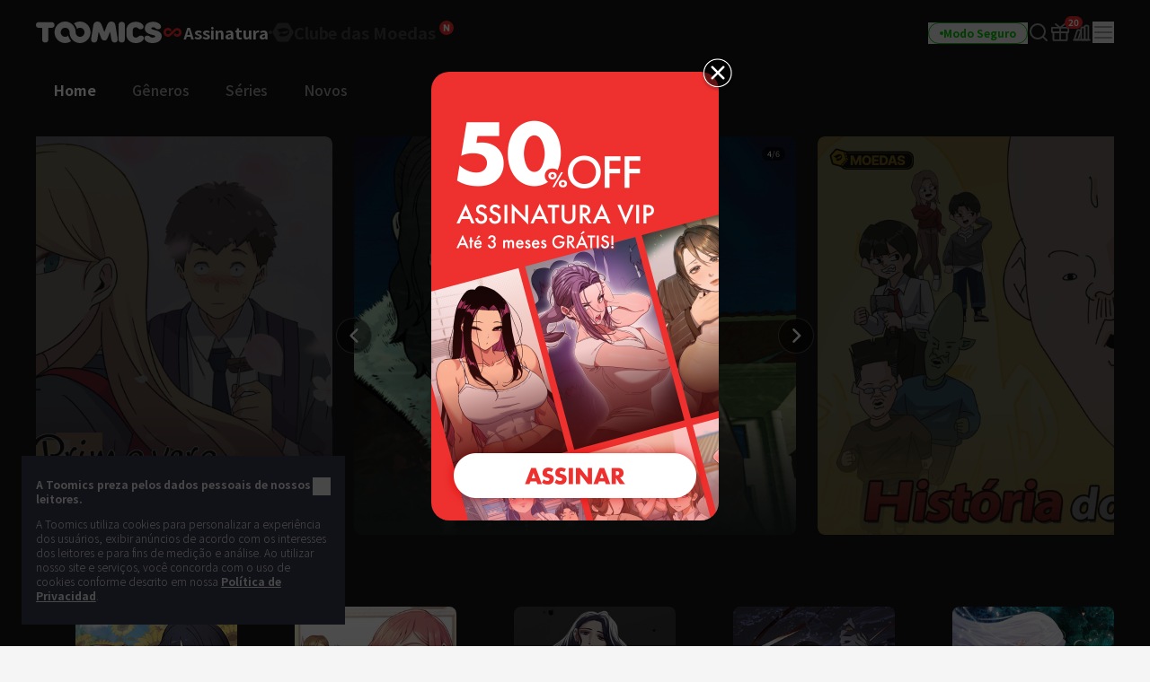

--- FILE ---
content_type: text/html; charset=UTF-8
request_url: https://www.toomics.net/por/webtoon/episode/toon/por/webtoon/episode/toon/4869
body_size: -1319
content:
<meta http-equiv="content-type" content="text/html; charset=UTF-8"><script type='text/javascript'>alert('O comic \'Spirit Breaker\' foi retirado de nosso site devido ao término do contrato com o autor. Pedimos desculpas pelo inconveniente.');location.replace('/por');</script>

--- FILE ---
content_type: text/html; charset=UTF-8
request_url: https://www.toomics.net/por
body_size: 47171
content:
<!doctype html>
<html lang="pt-BR">
<head>
    <meta charset="utf-8">
    <meta http-equiv="X-UA-Compatible" content="IE=edge">
    <meta name="viewport" content="width=1240">
    <meta name="format-detection" content="telephone=no">
    <meta name="generator" content="Toomics"/>
        <meta name="robots" content="index, follow" />
<title>Toomics - Leia comics ilimitados online</title>
<meta name="description" content="Leia histórias de ação, terror, romance, school life! Leia nossa vasta seleção com apenas um clique! Se você gosta de animação, comics, quadrinhos, mangás, desenhos animados, não perca!" />
<meta property="keywords" content="Toomics, Cartoons, Comics coloridos, Webtoon, Comics coreanos, Coreano, Mangá, Entretenimento, Comics, Ler mangá, Ver, Histórias" />
<meta property="og:title" content="Toomics - Leia comics ilimitados online" />
<meta property="og:description" content="Leia histórias de ação, terror, romance, school life! Leia nossa vasta seleção com apenas um clique! Se você gosta de animação, comics, quadrinhos, mangás, desenhos animados, não perca!" />
<meta property="og:type" content="website" />
<meta property="og:url" content="https://www.toomics.net/por" />
<meta property="og:image" content="https://www.toomics.net/assets/ico/open-graph-200x200.png" />
<meta property="og:type" content="website" />

<script type="application/ld+json">
{
  "@context": "https://schema.org",
  "@type": "WebPage",
  "inLanguage": "pt-BR",
  "name": "Toomics - Leia comics ilimitados online",
  "url": "https://www.toomics.net/por"
}
</script>

    <meta name="apple-mobile-web-app-title" content="TOOMICS"/>

        <meta property="fb:app_id" content="185035708887881"/>

    <link rel="canonical" href="https://toomics.com/por" />
    <link rel="alternate" hreflang="en-US" href="https://global.toomics.com/en" />
    <link rel="alternate" hreflang="zh-CN" href="https://global.toomics.com/sc" />
    <link rel="alternate" hreflang="zh-TW" href="https://global.toomics.com/tc" />
    <link rel="alternate" hreflang="es-419" href="https://global.toomics.com/mx" />
    <link rel="alternate" hreflang="es-ES" href="https://global.toomics.com/es" />
    <link rel="alternate" hreflang="it-IT" href="https://global.toomics.com/it" />
    <link rel="alternate" hreflang="pt-BR" href="https://global.toomics.com/por" />
    <link rel="alternate" hreflang="de-DE" href="https://global.toomics.com/de" />
    <link rel="alternate" hreflang="fr-FR" href="https://global.toomics.com/fr" />
    <link rel="alternate" hreflang="ja-JP" href="https://global.toomics.com/ja" />
    <link rel="alternate" hreflang="th-TH" href="https://global.toomics.com/th" />
    <link rel="alternate" hreflang="ko-KR" href="https://global.toomics.com/ko" />
    <link rel="alternate" hreflang="x-default" href="https://global.toomics.com/en" />

    <link rel="shortcut icon" href="https://www.toomics.net/assets/ico/favicon.ico" type="image/x-icon">
    <link rel="apple-touch-icon-precomposed" href="https://www.toomics.net/assets/ico/apple-icon-57x57.png">
    <link rel="apple-touch-icon-precomposed" sizes="96x96" href="https://www.toomics.net/assets/ico/apple-icon-96x96.png">
    <link rel="apple-touch-icon-precomposed" sizes="144x144" href="https://www.toomics.net/assets/ico/apple-icon-144x144.png">
    <link rel="apple-touch-icon-precomposed" sizes="192x192" href="https://www.toomics.net/assets/ico/apple-icon-precomposed.png">
    <meta name="msapplication-TileColor" content="#ffffff">
    <meta name="msapplication-TileImage" content="https://www.toomics.net/assets/ico/ms-icon-144x144.png">
    <meta name="theme-color" content="#ffffff">
        <meta name="appleid-signin-client-id" content="com.toomics.ios.global.client">
    
    <!-- css -->
    <link rel="stylesheet" href="/assets/lib/swiper/swiper-bundle.min.css">
    <link rel="stylesheet" href="/assets/lib/vendor/bootstrap/css/bootstrap.min.css">
    <link rel="stylesheet" href="/assets/lib/bootstrap-slider.min.css?v=20211028" />
    <link rel="stylesheet" href="/assets/lib/font-awesome/css/font-awesome.min.css">
    <link rel="stylesheet" href="/assets/lib/slick/slick.css">
    <link rel="stylesheet" href="/assets/lib/selectric.css">
    <link rel="stylesheet" href="https://fonts.googleapis.com/icon?family=Material+Icons">
            <link rel="stylesheet" href="/assets/web/css/style.css?v=2026011901">
    
    <style>
            </style>

    
    <link rel="stylesheet" href="/assets/web/css/sightn.css">

    <!--[if lt IE 9]>
    <script src="/assets/lib/html5shiv.min.js"></script>
    <script src="/assets/lib/respond.min.js"></script>
    <![endif]-->
    <style type="text/css">
        iframe[name='google_conversion_frame'] {
            height: 0 !important;
            width: 0 !important;
            line-height: 0 !important;
            font-size: 0 !important;
            margin-top: -13px;
            float: left;
        }
    </style>


    <script>
        // Constants
        window.dataLayer = window.dataLayer || [];
        const SITE_TYPE = 'Z';
        const COOKIE_PREFIX = 'GTOOMICS';
        const COOKIE_DOMAIN = '.toomics.net';
        const LOCAL_DATETIME = '2026-01-24 07:43:12';

                    const tg_external_id = 't.1.1769258590.6974be5ed1eb6';
            dataLayer.push({"tg_external_id": tg_external_id});
                            const tg_event_id = 't.1.1769258592.6974be60bd349';
            dataLayer.push({"tg_event_id": tg_event_id});
                                            const _ab_tid = '93749';
            sessionStorage.setItem('_ab_tid', _ab_tid);
                            const _br_sid = '6cdedaca-780b-4733-af55-8f3ff090bde0';
            sessionStorage.setItem('_br_sid', _br_sid);
            </script>

        <!-- Facebook Pixel Code -->
    <script>
        !function(f,b,e,v,n,t,s)
        {if(f.fbq)return;n=f.fbq=function(){n.callMethod?
            n.callMethod.apply(n,arguments):n.queue.push(arguments)};
            if(!f._fbq)f._fbq=n;n.push=n;n.loaded=!0;n.version='2.0';
            n.queue=[];t=b.createElement(e);t.async=!0;
            t.src=v;s=b.getElementsByTagName(e)[0];
            s.parentNode.insertBefore(t,s)}(window, document,'script',
            'https://connect.facebook.net/en_US/fbevents.js');
        fbq('init', '172811230005116', {'external_id': '028f909e79becacfff8f1f3ebda04889456772e1453ece14691be08f6b913999'});
        fbq('init', '941498733641992', {'external_id': '028f909e79becacfff8f1f3ebda04889456772e1453ece14691be08f6b913999'});
        fbq('init', '1486916525531861', {'external_id': '028f909e79becacfff8f1f3ebda04889456772e1453ece14691be08f6b913999'});
            </script>
    <!-- End Facebook Pixel Code -->
    
            <!-- Twitter universal website tag code -->
        <script>
            !function(e,t,n,s,u,a){e.twq||(s=e.twq=function(){s.exe?s.exe.apply(s,arguments):s.queue.push(arguments);
            },s.version='1.1',s.queue=[],u=t.createElement(n),u.async=!0,u.src='//static.ads-twitter.com/uwt.js',
                a=t.getElementsByTagName(n)[0],a.parentNode.insertBefore(u,a))}(window,document,'script');
            // Insert Twitter Pixel ID and Standard Event data below
            twq('init','o4wpf');
            twq('track','PageView');
        </script>
        <!-- End Twitter universal website tag code -->

        <!-- Google Tag Manager -->
        <script>
            (function (w, d, s, l, i) {
                w[l] = w[l] || [];
                w[l].push({'gtm.start': new Date().getTime(), event: 'gtm.js'});
                var f = d.getElementsByTagName(s)[0], j = d.createElement(s), dl = l != 'dataLayer' ? '&l=' + l : '';
                j.async = true;
                j.src = 'https://www.googletagmanager.com/gtm.js?id=' + i + dl;
                f.parentNode.insertBefore(j, f);
            })(window, document, 'script', 'dataLayer', 'GTM-NBQDHTF');
        </script>
        <!-- End Google Tag Manager -->
    
    <!-- This is an automatically generated script. -->
<script async src="https://www.googletagmanager.com/gtag/js?id=G-XCVE4C6ZQR"></script>
<script>
function setCookieGA(f,g,d){let b,c,e,a;a=new Date,(c=location.hostname.split(".")).length>2&&c.shift(),e=c.join("."),a.setHours(0,0,0,0),a.setDate(a.getDate()+d),b=f+"="+escape(g)+"; path=/ ; domain=."+e,void 0!==d&&(b+=";expires="+a.toUTCString()+";"),document.cookie=b};window.dataLayer = window.dataLayer || [];
function gtag(){dataLayer.push(arguments);}
gtag('js', new Date());
gtag('get', 'G-XCVE4C6ZQR', 'client_id', (clientID) => {
var saved_client_id = '';
   if(saved_client_id == '' || saved_client_id != clientID) {
      if (clientID != 0) {
          setCookieGA('g4_client_id', clientID, 30);
      }
   }
});
gtag('consent', 'default', {'ad_storage': 'denied', 'ad_user_data': 'denied', 'ad_personalization': 'denied', 'analytics_storage': 'denied'});
gtag('config', 'G-XCVE4C6ZQR');
gtag('config', 'AW-11119082779');
gtag('config', 'GT-W6K5Q72');
gtag('config', 'DC-9699383');
gtag('config', 'AW-11335561493');
gtag('config', 'AW-494836902');
gtag('config', 'AW-11405228980');
gtag('config', 'AW-11439996801');
gtag('config', 'AW-11360955251');
gtag('config', 'AW-11017032816');
gtag('config', 'AW-11440054208');
gtag('config', 'AW-11397342067');
gtag('config', 'AW-11483451463');
gtag('config', 'AW-476174499');
gtag('config', 'AW-11397382885');

</script></head>
<body class=""
      lang="pt_br"
      oncontextmenu="return false" onselectstart="return false" ondragstart="return false">

    <!-- Google Tag Manager (noscript) -->
    <noscript>
        <iframe src="https://www.googletagmanager.com/ns.html?id=GTM-NBQDHTF" height="0" width="0"
                style="display:none;visibility:hidden"></iframe>
    </noscript>
    <!-- End Google Tag Manager (noscript) -->

    <!--
    Start of global snippet: Please do not remove
    Place this snippet between the <head> and </head> tags on every page of your site.
    -->
    <!-- Global site tag (gtag.js) - Google Marketing Platform -->
    <script async src="https://www.googletagmanager.com/gtag/js?id=DC-9839689"></script>
    <script>
        window.dataLayer = window.dataLayer || [];
        function gtag(){dataLayer.push(arguments);}
        gtag('js', new Date());

        gtag('config', 'DC-9839689');
    </script>
    <!-- End of global snippet: Please do not remove -->

    <!--
    Event snippet for Tommics_remarketing_2020 on : Please do not remove.
    Place this snippet on pages with events you’re tracking.
    Creation date: 01/09/2020
    -->
    <script>
        gtag('event', 'conversion', {
            'allow_custom_scripts': true,
            'send_to': 'DC-9839689/invmedia/tommi0+standard'
        });
    </script>
    <noscript>
        <img src="https://ad.doubleclick.net/ddm/activity/src=9839689;type=invmedia;cat=tommi0;dc_lat=;dc_rdid=;tag_for_child_directed_treatment=;tfua=;npa=;ord=1?" width="1" height="1" alt=""/>
    </noscript>
    <!-- End of event snippet: Please do not remove -->


<!-- traffic junky tag -->
<!--// traffic junky tag -->

<!-- Nend tag -->
<!--// Nend tag -->


<div id="glo_wrapper" class="bg-gray-950">

    <header class="bg-gray-950">
        <div class="mx-auto flex h-full w-[1200px] items-center">
            <div class="flex h-[72px] flex-shrink-0 items-center gap-x-6">
                                    <a href="/por" class="group text-[0px]">
                        <svg width="140" height="24" viewBox="0 0 140 24" fill="none" xmlns="http://www.w3.org/2000/svg">
                            <g id="toomics">
                                <g id="TOOMICS">
                                    <path d="M57.3072 3.5055C58.3687 4.5899 59.205 5.85981 59.8193 7.31522C60.4336 8.77063 60.7397 10.3267 60.7397 11.9836C60.7397 13.6425 60.4336 15.1986 59.8193 16.654C59.205 18.1105 58.3687 19.3793 57.3072 20.4638C56.2467 21.5471 55.0036 22.4025 53.5789 23.029C52.1543 23.6555 50.63 23.9693 49.0082 23.9693C47.3863 23.9693 45.8621 23.6555 44.4364 23.029C43.6675 22.6898 42.9556 22.2785 42.2916 21.8079C41.751 21.421 41.2415 20.9938 40.7704 20.5199C40.7512 20.4989 40.7306 20.4754 40.7188 20.462L40.7092 20.451C39.6695 19.3454 38.857 18.0586 38.2718 16.5915C37.7187 15.205 37.452 13.7315 37.45 12.1775C37.4489 12.192 37.4475 12.2061 37.4461 12.2201C37.4449 12.2328 37.4437 12.2455 37.4427 12.2581C37.4442 12.2218 37.4463 12.1857 37.4485 12.1495C37.4523 12.0843 37.4562 12.0189 37.4562 11.9528C37.4562 11.2521 37.3254 10.5939 37.066 9.97694C36.8056 9.36001 36.458 8.82894 36.0201 8.38267C35.5853 7.9364 35.0644 7.58129 34.4616 7.31522C33.8577 7.05022 33.2133 6.91665 32.5264 6.91665C31.8395 6.91665 31.1951 7.05022 30.5922 7.31522C29.9883 7.58129 29.4623 7.9364 29.0161 8.38267C28.5689 8.82894 28.215 9.36001 27.9556 9.97694C27.6952 10.5939 27.5655 11.2521 27.5655 11.9528C27.5655 12.6535 27.6952 13.3128 27.9556 13.9287C28.215 14.5456 28.5689 15.082 29.0161 15.5389C29.4623 15.9958 29.9883 16.3572 30.5922 16.6233C31.1951 16.8883 31.8395 17.0208 32.5264 17.0208C33.2133 17.0208 33.8577 16.8883 34.4616 16.6233C34.9918 16.389 35.4494 16.0668 35.851 15.6841C35.9952 16.2597 36.1612 16.8268 36.3812 17.377C37.0359 19.02 38.0207 20.5284 39.1724 21.7877C38.5021 22.2679 37.783 22.6866 37.0038 23.029C35.5791 23.6555 34.0548 23.9693 32.433 23.9693C30.8112 23.9693 29.2859 23.6555 27.8622 23.029C26.4365 22.4025 25.1945 21.5471 24.133 20.4638C23.0725 19.3793 22.2351 18.1105 21.6219 16.654C21.0076 15.1986 20.7005 13.6425 20.7005 11.9836C20.7005 10.3267 21.0076 8.77063 21.6219 7.31522C22.2351 5.85981 23.0725 4.5899 24.133 3.5055C25.1945 2.42215 26.4365 1.56777 27.8622 0.940241C29.2859 0.313767 30.8112 0 32.433 0C34.0548 0 35.5791 0.313767 37.0038 0.940241C38.4233 1.56565 39.6622 2.41685 40.7206 3.4949C40.7238 3.49652 40.7269 3.49999 40.7296 3.50296L40.732 3.5055C41.7935 4.5899 42.6309 5.85981 43.2441 7.31522C43.3915 7.66397 43.5191 8.02014 43.6301 8.38054C43.6497 8.44198 43.6647 8.50452 43.6796 8.56709C43.6899 8.61031 43.7002 8.65355 43.7121 8.69643L43.7285 8.7571C43.776 8.93279 43.8235 9.10818 43.8625 9.28687L43.8767 9.34122C43.8866 9.3792 43.8967 9.41744 43.9051 9.45541C44.0545 10.1858 44.1365 10.9373 44.152 11.7111V11.7133C44.1525 11.7569 44.1556 11.7998 44.1588 11.8427C44.1621 11.8894 44.1655 11.936 44.1655 11.9836C44.1655 12.0297 44.1623 12.0745 44.1591 12.1191C44.1565 12.1544 44.154 12.1897 44.1531 12.2253C44.1842 12.8242 44.3056 13.3945 44.5318 13.9287C44.7902 14.5456 45.143 15.082 45.5912 15.5389C45.6131 15.5607 45.6373 15.5792 45.6615 15.5978C45.6832 15.6145 45.705 15.6311 45.7251 15.6502C46.1433 16.0498 46.6185 16.3805 47.1684 16.6233C47.7703 16.8883 48.4157 17.0208 49.1026 17.0208C49.7885 17.0208 50.4328 16.8883 51.0367 16.6233C51.6386 16.3572 52.1595 15.9958 52.5963 15.5389C53.0332 15.082 53.3808 14.5456 53.6412 13.9287C53.9006 13.3128 54.0314 12.6535 54.0314 11.9528C54.0314 11.2521 53.9006 10.5939 53.6412 9.97694C53.3808 9.36001 53.0332 8.82894 52.5963 8.38267C52.1595 7.9364 51.6386 7.58129 51.0367 7.31522C50.4328 7.05022 49.7885 6.91665 49.1026 6.91665C48.4157 6.91665 47.7703 7.05022 47.1684 7.31522C46.6143 7.55797 46.135 7.88763 45.7137 8.28196C45.5518 7.67139 45.364 7.07036 45.1191 6.49052C44.4291 4.85279 43.4745 3.40056 42.2916 2.16139C42.9556 1.68968 43.6675 1.27839 44.4364 0.940241C45.8621 0.313767 47.3863 0 49.0082 0C50.6321 0 52.1522 0.312707 53.5789 0.940241C55.0036 1.56777 56.2467 2.42215 57.3072 3.5055Z" fill="#F5F5F5"></path>
                                    <path d="M111.159 0.290456C104.731 0.290456 100.653 4.45423 100.653 9.90169V14.3877C100.653 19.8341 104.731 24 111.159 24C116.963 24 120.099 20.7966 120.099 18.5525C120.099 16.7908 119.001 15.6682 116.648 15.6682C115.413 15.6682 114.71 16.2123 113.996 16.7646C113.26 17.334 112.513 17.9123 111.159 17.9123C109.121 17.9123 107.71 16.4696 107.71 14.3877V9.90169C107.71 7.81874 109.121 6.37711 111.159 6.37711C112.317 6.37711 112.981 6.92005 113.655 7.47169C114.352 8.04127 115.06 8.62012 116.335 8.62012C118.688 8.62012 119.785 7.49756 119.785 5.73686C119.785 3.49385 116.648 0.290456 111.159 0.290456Z" fill="#F5F5F5"></path>
                                    <path d="M121.179 7.6594C121.179 3.49351 124.316 0.290118 130.589 0.290118C136.078 0.290118 139.216 3.49351 139.216 5.73652C139.216 7.49828 138.118 8.61978 135.765 8.61978C134.49 8.61978 133.782 8.04081 133.085 7.47117C132.41 6.9196 131.746 6.37677 130.589 6.37677C129.022 6.37677 128.393 7.01915 128.393 7.6594C128.393 8.45636 129.86 8.84853 131.75 9.35405C135.178 10.2706 140 11.5599 140 16.3103C140 20.4751 136.55 23.9997 129.649 23.9997C123.846 23.9997 120.71 20.7963 120.71 18.5522C120.71 16.7904 121.807 15.6689 124.159 15.6689C125.396 15.6689 126.099 16.213 126.813 16.7651C127.549 17.3342 128.296 17.9119 129.649 17.9119C132.002 17.9119 132.785 17.1116 132.785 16.3103C132.785 15.6692 131.495 15.3486 129.776 14.9212C126.337 14.0665 121.179 12.7846 121.179 7.6594Z" fill="#F5F5F5"></path>
                                    <path d="M0 3.84432C0 5.7672 1.2545 7.04771 3.45013 7.04771H6.90027V20.1846C6.90027 22.1085 8.15477 23.389 10.3504 23.389C12.546 23.389 13.8005 22.1085 13.8005 20.1846V7.04771H17.2507C19.4453 7.04771 20.7008 5.7672 20.7008 3.84432C20.7008 1.92144 19.4453 0.639868 17.2507 0.639868H3.45013C1.2545 0.639868 0 1.92144 0 3.84432Z" fill="#F5F5F5"></path>
                                    <path d="M72.4244 17.9419L70.071 11.8542H69.7577L68.3465 20.185C68.0331 22.1078 66.7786 23.3894 64.7397 23.3894C62.7018 23.3894 61.4462 22.1078 61.4462 20.185C61.4462 18.9034 61.7606 17.3017 61.7606 17.3017L63.9552 3.8447C64.3319 1.60063 65.8375 0 68.5032 0C70.8555 0 72.2687 1.44057 73.2088 3.8447L76.0312 11.3412H76.3446L79.1669 3.8447C80.0769 1.44057 81.5203 0 83.8716 0C86.5383 0 88.075 1.60063 88.4195 3.8447L90.6151 17.3017C90.6151 17.3017 90.9285 18.9034 90.9285 20.185C90.9285 22.1078 89.674 23.3894 87.6361 23.3894C85.5961 23.3894 84.3427 22.1078 84.0293 20.185L82.6171 11.8542H82.3037L79.9514 17.9419C79.1669 20.0249 78.0691 21.1453 76.1879 21.1453C74.3056 21.1453 73.1767 20.0249 72.4244 17.9419Z" fill="#F5F5F5"></path>
                                    <path d="M95.4786 23.3891C97.6732 23.3891 98.9277 22.1075 98.9277 20.1846V3.5232C98.9277 1.60138 97.6732 0.31875 95.4786 0.31875C93.283 0.31875 92.0285 1.60138 92.0285 3.5232V20.1846C92.0285 22.1075 93.283 23.3891 95.4786 23.3891Z" fill="#F5F5F5"></path>
                                </g>
                            </g>
                        </svg>
                        <span class="sr-only">TOOMICS</span>
                    </a>
                
                                    <div class="flex justify-start items-center gap-3 ">
                        <a  style="cursor: default"  class="active group text-[0px]">
                            <div class="inline-flex justify-start items-center gap-1 text-[18px]/[24px] font-bold text-gray-800 -tracking-[0.036px] group-hover:text-white group-[.active]:text-white">
                                                                <svg xmlns="http://www.w3.org/2000/svg" width="24" height="24" viewBox="0 0 24 24" fill="none" class="group-[.active]:hidden group-hover:hidden">
                                    <path d="M6.8877 7C8.19133 7.00011 9.41331 7.51838 10.3701 8.49414C10.8984 9.03288 10.9073 9.91594 10.3906 10.4668C9.87401 11.0176 9.02729 11.0279 8.49902 10.4893C8.03627 10.0173 7.48373 9.79014 6.8877 9.79004C5.63591 9.79004 4.67599 10.8127 4.67578 11.9932C4.67578 13.1738 5.63578 14.1973 6.8877 14.1973C7.49511 14.1972 8.04431 13.9617 8.45703 13.541L8.48633 13.5107L10.8779 11.3516C10.9434 11.2469 11.0231 11.1493 11.1182 11.0635L13.8564 8.59082C14.7591 7.68655 15.9492 7.19727 17.2031 7.19727C19.8064 7.19729 21.9999 9.34948 22 12.0986C22 14.8479 19.8065 17 17.2031 17C15.9235 17 14.7244 16.491 13.7852 15.5332C13.2667 15.0045 13.2567 14.1374 13.7637 13.5967C14.2707 13.056 15.1026 13.0465 15.6211 13.5752C16.0754 14.0385 16.618 14.2617 17.2031 14.2617C18.4319 14.2617 19.374 13.2574 19.374 12.0986C19.3739 10.9399 18.4318 9.93655 17.2031 9.93652C16.6067 9.93652 16.0673 10.1669 15.6621 10.5801L15.6338 10.6094L13.1504 13C13.1205 13.027 13.0879 13.0518 13.0547 13.0762L10.2969 15.5674C9.37731 16.4886 8.16513 16.9872 6.8877 16.9873C4.23528 16.9873 2 14.7942 2 11.9932C2.0002 9.1923 4.2354 7 6.8877 7Z" fill="#424242"></path>
                                </svg>
                                <svg xmlns="http://www.w3.org/2000/svg" width="24" height="24" viewBox="0 0 24 24" fill="none" class="group-[.active]:!block group-hover:!block ">
                                    <path d="M6.8877 7C8.19133 7.00011 9.41331 7.51838 10.3701 8.49414C10.8984 9.03288 10.9073 9.91594 10.3906 10.4668C9.87401 11.0176 9.02729 11.0279 8.49902 10.4893C8.03627 10.0173 7.48373 9.79014 6.8877 9.79004C5.63591 9.79004 4.67599 10.8127 4.67578 11.9932C4.67578 13.1738 5.63578 14.1973 6.8877 14.1973C7.49511 14.1972 8.04431 13.9617 8.45703 13.541L8.48633 13.5107L10.8779 11.3516C10.9434 11.2469 11.0231 11.1493 11.1182 11.0635L13.8564 8.59082C14.7591 7.68655 15.9492 7.19727 17.2031 7.19727C19.8064 7.19729 21.9999 9.34948 22 12.0986C22 14.8479 19.8065 17 17.2031 17C15.9235 17 14.7244 16.491 13.7852 15.5332C13.2667 15.0045 13.2567 14.1374 13.7637 13.5967C14.2707 13.056 15.1026 13.0465 15.6211 13.5752C16.0754 14.0385 16.618 14.2617 17.2031 14.2617C18.4319 14.2617 19.374 13.2574 19.374 12.0986C19.3739 10.9399 18.4318 9.93655 17.2031 9.93652C16.6067 9.93652 16.0673 10.1669 15.6621 10.5801L15.6338 10.6094L13.1504 13C13.1205 13.027 13.0879 13.0518 13.0547 13.0762L10.2969 15.5674C9.37731 16.4886 8.16513 16.9872 6.8877 16.9873C4.23528 16.9873 2 14.7942 2 11.9932C2.0002 9.1923 4.2354 7 6.8877 7Z" fill="#EF2B2A"></path>
                                </svg>
                                                                <span class="leading-[1]">Assinatura</span>
                            </div>
                        </a>

                        <svg xmlns="http://www.w3.org/2000/svg" width="4" height="4" viewBox="0 0 4 4" fill="none" class="flex-shrink-0">
                            <circle cx="2" cy="2" r="2" fill="#424242"></circle>
                        </svg>
                        <a href="/por/store"   class=" group text-[0px] relative">
                            <div class="inline-flex justify-start items-center gap-1 text-[18px]/[24px] font-bold text-gray-800 -tracking-[0.036px] group-hover:text-yellow-400 group-[.active]:text-yellow-400">
                                                                <svg xmlns="http://www.w3.org/2000/svg" width="24" height="24" viewBox="0 0 24 24" fill="none" class="group-[.active]:hidden group-hover:hidden">
                                    <path fill-rule="evenodd" clip-rule="evenodd" d="M23.2783 10.75C23.7249 11.5235 23.7249 12.4765 23.2783 13.25L18.7217 21.1423C18.2751 21.9158 17.4498 22.3923 16.5566 22.3923H7.44334C6.55018 22.3923 5.72486 21.9158 5.27828 21.1423L0.721654 13.25C0.275074 12.4765 0.275074 11.5235 0.721654 10.75L5.27828 2.85767C5.72486 2.08416 6.55018 1.60767 7.44334 1.60767H16.5566C17.4498 1.60767 18.2751 2.08416 18.7217 2.85767L23.2783 10.75ZM5.1414 8.84385C7.8403 7.75878 12.2819 7.37884 12.2819 7.37884L12.2824 7.37834C18.7689 6.66878 18.999 11.014 18.999 11.014C19.1005 16.9688 11.2943 16.6298 11.2943 16.6298C8.59144 16.6372 7.66662 15.636 7.39776 14.6827C8.92801 14.5653 9.76795 12.4134 9.76795 12.4134L10.498 12.255C10.498 12.255 11.2398 14.5041 14.5353 13.5962C18.1286 12.6063 17.8249 10.0853 17.8249 10.0853L7.62148 12.2841C8.01055 9.77793 5.49219 9.24206 5.49219 9.24206C4.98783 9.13054 5.00353 9.02692 5.00353 9.02692C4.9736 8.91441 5.1414 8.84385 5.1414 8.84385Z" fill="#424242"></path>
                                </svg>
                                <svg xmlns="http://www.w3.org/2000/svg" width="24" height="24" viewBox="0 0 24 24" fill="none" class="group-[.active]:!block group-hover:!block hidden">
                                    <path fill-rule="evenodd" clip-rule="evenodd" d="M23.2783 10.75C23.7249 11.5235 23.7249 12.4765 23.2783 13.25L18.7217 21.1423C18.2751 21.9158 17.4498 22.3923 16.5566 22.3923H7.44334C6.55018 22.3923 5.72486 21.9158 5.27828 21.1423L0.721654 13.25C0.275074 12.4765 0.275074 11.5235 0.721654 10.75L5.27828 2.85767C5.72486 2.08416 6.55018 1.60767 7.44334 1.60767H16.5566C17.4498 1.60767 18.2751 2.08416 18.7217 2.85767L23.2783 10.75ZM5.1414 8.84385C7.8403 7.75878 12.2819 7.37884 12.2819 7.37884L12.2824 7.37834C18.7689 6.66878 18.999 11.014 18.999 11.014C19.1005 16.9688 11.2943 16.6298 11.2943 16.6298C8.59144 16.6372 7.66662 15.636 7.39776 14.6827C8.92801 14.5653 9.76795 12.4134 9.76795 12.4134L10.498 12.255C10.498 12.255 11.2398 14.5041 14.5353 13.5962C18.1286 12.6063 17.8249 10.0853 17.8249 10.0853L7.62148 12.2841C8.01055 9.77793 5.49219 9.24206 5.49219 9.24206C4.98783 9.13054 5.00353 9.02692 5.00353 9.02692C4.9736 8.91441 5.1414 8.84385 5.1414 8.84385Z" fill="#FFF500"></path>
                                </svg>
                                                                <span class="leading-[1]">Clube das Moedas</span>
                            </div>

                            <!-- new icon -->
                            <i class="-mt-[1px] ml-1 inline-flex absolute top-0 -right-5">
                                <svg width="16" height="16" viewBox="0 0 16 16" fill="none" xmlns="http://www.w3.org/2000/svg">
                                    <rect width="16" height="16" rx="8" fill="#EF2B2A"></rect>
                                    <path d="M4.92568 11.6836C4.82865 11.6836 4.75 11.605 4.75 11.5082V4.49229C4.75 4.39542 4.82865 4.31689 4.92568 4.31689H6.56604C6.62668 4.31689 6.68303 4.34812 6.71511 4.39949L9.05728 8.14988L9.28177 8.57341C9.32711 8.65894 9.45874 8.61876 9.44931 8.52245C9.4088 8.10859 9.37778 7.68573 9.37778 7.29485V4.49229C9.37778 4.39542 9.45643 4.31689 9.55346 4.31689H11.0743C11.1713 4.31689 11.25 4.39542 11.25 4.49229V11.5082C11.25 11.605 11.1713 11.6836 11.0743 11.6836H9.44482C9.38399 11.6836 9.32748 11.6521 9.29545 11.6005L6.96525 7.84232L6.71883 7.38666C6.67307 7.30206 6.54286 7.34212 6.55194 7.43785C6.59177 7.85816 6.62222 8.28708 6.62222 8.69614V11.5082C6.62222 11.605 6.54357 11.6836 6.44654 11.6836H4.92568Z" fill="white"></path>
                                </svg>
                                <span class="sr-only">New</span>
                            </i>
                                                    </a>
                    </div>
                            </div>
            
            <!-- right -->
            <div class="ml-auto flex flex-shrink-0 items-center gap-x-5">
                
                                                                    <a href="/por" onclick="Base.setFamilyMode('N', '/por'); return false;" target="_self">
                            <button class="group active">
                                <div class="flex h-6 items-center gap-x-1 rounded-full border border-gray-300 px-3 group-hover:border-green-500 group-[.active]:border-green-500">
                                    <div class="size-1 rounded-full bg-gray-400 group-hover:bg-green-500 group-[.active]:bg-green-500"></div>
                                    <div class="whitespace-nowrap text-xs font-bold text-gray-400 group-hover:text-green-500 group-[.active]:text-green-500">
                                        Modo Seguro                                    </div>
                                </div>
                            </button>
                        </a>
                    
                
                <a href="/por/webtoon/search_v2" title="Procurar" class=" group flex items-center justify-center">
                    <i class="inline-flex">
                        <svg width="24" height="24" viewBox="0 0 24 24" fill="none" xmlns="http://www.w3.org/2000/svg">
                            <g id="search-md">
                                <path id="Icon"
                                      d="M21 21L16.65 16.65M19 11C19 15.4183 15.4183 19 11 19C6.58172 19 3 15.4183 3 11C3 6.58172 6.58172 3 11 3C15.4183 3 19 6.58172 19 11Z"
                                      stroke="#9E9E9E" stroke-width="2" stroke-linecap="round" stroke-linejoin="round"
                                      class="group-hover:stroke-white group-focus:stroke-white group-[.active]:stroke-white group-[.header-trans]/header:stroke-white">
                                </path>
                            </g>
                        </svg>
                    </i>
                    <span class="sr-only">Search</span>
                </a>

                                                                            <a href="/por/mypage/gift_box_ticket" title="Caixa de Presente" class="group relative flex items-center justify-center ">
                                            <i class="inline-flex">
                            <!-- <editor-fold desc="SVG"> -->
                            <svg class="group-[.active]:hidden" xmlns="http://www.w3.org/2000/svg" width="24" height="24" viewBox="0 0 24 24" fill="none">
                                <path
                                        class="group-hover:fill-white group-focus:fill-white"
                                        fill-rule="evenodd"
                                        clip-rule="evenodd"
                                        d="M3.8 7.70003V11.1H20.2V7.70003H3.8ZM3 5.90003C2.44772 5.90003 2 6.34775 2 6.90003V11.9C2 12.4523 2.44772 12.9 3 12.9H21C21.5523 12.9 22 12.4523 22 11.9V6.90003C22 6.34775 21.5523 5.90003 21 5.90003H3Z"
                                        fill="#9E9E9E"
                                />
                                <path
                                        class="group-hover:fill-white group-focus:fill-white"
                                        fill-rule="evenodd"
                                        clip-rule="evenodd"
                                        d="M5.4 20V12.9H3.6V20.4C3.6 21.1732 4.2268 21.8 5 21.8H19C19.7732 21.8 20.4 21.1732 20.4 20.4V12.9H18.6V20H5.4Z"
                                        fill="#9E9E9E"
                                />
                                <path
                                        class="group-hover:fill-white group-focus:fill-white"
                                        fill-rule="evenodd"
                                        clip-rule="evenodd"
                                        d="M11.1 20.9V6.90003H12.9V20.9H11.1Z"
                                        fill="#9E9E9E"
                                />
                                <path
                                        class="group-hover:fill-white group-focus:fill-white"
                                        fill-rule="evenodd"
                                        clip-rule="evenodd"
                                        d="M17.7028 2.33781C18.0133 2.72594 17.9504 3.29231 17.5622 3.60282L12.5622 7.60282C12.1741 7.91332 11.6077 7.85039 11.2972 7.46226C10.9867 7.07412 11.0496 6.50776 11.4378 6.19725L16.4378 2.19725C16.8259 1.88674 17.3923 1.94967 17.7028 2.33781Z"
                                        fill="#9E9E9E"
                                />
                                <path
                                        class="group-hover:fill-white group-focus:fill-white"
                                        fill-rule="evenodd"
                                        clip-rule="evenodd"
                                        d="M6.29722 2.33781C5.98671 2.72594 6.04964 3.29231 6.43777 3.60282L11.4378 7.60282C11.8259 7.91332 12.3923 7.85039 12.7028 7.46226C13.0133 7.07412 12.9504 6.50776 12.5622 6.19725L7.56223 2.19725C7.17409 1.88674 6.60773 1.94967 6.29722 2.33781Z"
                                        fill="#9E9E9E"
                                />
                            </svg>
                            <svg class="hidden group-[.active]:!inline-block" xmlns="http://www.w3.org/2000/svg" width="24" height="24" viewBox="0 0 24 24" fill="none">
                                <path
                                        d="M2 7.00003C2 6.44774 2.44772 6.00003 3 6.00003H10.1C10.6523 6.00003 11.1 6.44774 11.1 7.00003V10.6C11.1 10.8762 10.8761 11.1 10.6 11.1H3C2.44771 11.1 2 10.6523 2 10.1V7.00003Z"
                                        fill="white"
                                />
                                <path
                                        d="M3.5 13.9C3.5 13.3477 3.94772 12.9 4.5 12.9H10.6C10.8761 12.9 11.1 13.1239 11.1 13.4V21.3C11.1 21.5762 10.8761 21.8 10.6 21.8H4.5C3.94771 21.8 3.5 21.3523 3.5 20.8V13.9Z"
                                        fill="white"
                                />
                                <path
                                        d="M12.9 13.4001C12.9 13.1239 13.1239 12.9001 13.4 12.9001H19.5C20.0523 12.9001 20.5 13.3478 20.5 13.9001V20.8001C20.5 21.3523 20.0523 21.8001 19.5 21.8001H13.4C13.1239 21.8001 12.9 21.5762 12.9 21.3001V13.4001Z"
                                        fill="white"
                                />
                                <path
                                        fill-rule="evenodd"
                                        clip-rule="evenodd"
                                        d="M6.3015 2.33249C5.98806 2.71826 6.04669 3.28508 6.43246 3.59853L9.29995 5.9284V8.00003C9.29995 8.49709 9.70289 8.90003 10.2 8.90003C10.697 8.90003 11.1 8.49709 11.1 8.00003V5.50003C11.1 5.22902 10.9778 4.97243 10.7675 4.80153L7.56754 2.20153C7.18177 1.88809 6.61494 1.94672 6.3015 2.33249Z"
                                        fill="white"
                                />
                                <path
                                        d="M22 7.00003C22 6.44774 21.5523 6.00003 21 6.00003H13.9C13.3477 6.00003 12.9 6.44774 12.9 7.00003V10.1C12.9 10.6523 13.3477 11.1 13.9 11.1H21.5C21.7761 11.1 22 10.8762 22 10.6V7.00003Z"
                                        fill="white"
                                />
                                <path
                                        fill-rule="evenodd"
                                        clip-rule="evenodd"
                                        d="M17.6985 2.33249C18.0119 2.71826 17.9533 3.28508 17.5675 3.59853L14.7 5.9284V8.00003C14.7 8.49709 14.2971 8.90003 13.8 8.90003C13.303 8.90003 12.9 8.49709 12.9 8.00003V5.50003C12.9 5.22902 13.0222 4.97243 13.2325 4.80153L16.4325 2.20153C16.8182 1.88809 17.3851 1.94672 17.6985 2.33249Z"
                                        fill="white"
                                />
                            </svg>
                            <!-- </editor-fold> -->
                            <span class="sr-only">Gift Box</span>
                        </i>

                        
                                                    <b class="min-w-[14px] px-1 rounded-full flex justify-center items-center bg-red-500 text-[10px]/[14px] text-white -tracking-[0.02px] absolute left-[calc(50%+5px)] -top-1.5 whitespace-nowrap">
                                20                            </b>
                                            </a>
                
                <a href="/por/webtoon/recent" title="Meus Comics" class="group flex items-center justify-center ">
                    <i class="inline-flex">
                        <!-- <editor-fold desc="SVG"> -->
                        <svg class="group-[.active]:hidden" xmlns="http://www.w3.org/2000/svg" width="24" height="24" viewBox="0 0 24 24" fill="none">
                            <path
                                fill-rule="evenodd"
                                clip-rule="evenodd"
                                d="M2.10001 20.5001C2.10001 20.003 2.50295 19.6001 3.00001 19.6001H21C21.4971 19.6001 21.9 20.003 21.9 20.5001C21.9 20.9972 21.4971 21.4001 21 21.4001H3.00001C2.50295 21.4001 2.10001 20.9972 2.10001 20.5001Z"
                                fill="#9E9E9E"
                                class="group-hover:fill-white"
                            />
                            <path
                                fill-rule="evenodd"
                                clip-rule="evenodd"
                                d="M10.5102 7.7001C10.5102 6.5403 11.4504 5.6001 12.6102 5.6001H14.2102C15.37 5.6001 16.3102 6.5403 16.3102 7.7001V19.3001C16.3102 20.4599 15.37 21.4001 14.2102 21.4001H12.6102C11.4504 21.4001 10.5102 20.4599 10.5102 19.3001V7.7001ZM12.6102 7.4001C12.4445 7.4001 12.3102 7.53441 12.3102 7.7001V19.3001C12.3102 19.4658 12.4445 19.6001 12.6102 19.6001H14.2102C14.3758 19.6001 14.5102 19.4658 14.5102 19.3001V7.7001C14.5102 7.53441 14.3758 7.4001 14.2102 7.4001H12.6102Z"
                                fill="#9E9E9E"
                                class="group-hover:fill-white"
                            />
                            <path
                                fill-rule="evenodd"
                                clip-rule="evenodd"
                                d="M6.19759 9.81159C6.56125 8.71028 7.74885 8.1123 8.85016 8.47596L10.3695 8.97765C11.4708 9.34132 12.0688 10.5289 11.7051 11.6302L9.0085 19.7965C8.64483 20.8978 7.45724 21.4958 6.35593 21.1321L4.83662 20.6304C3.73531 20.2668 3.13733 19.0792 3.50099 17.9779L6.19759 9.81159ZM8.28575 10.1852C8.12842 10.1332 7.95877 10.2187 7.90681 10.376L5.21022 18.5423C5.15827 18.6996 5.24369 18.8693 5.40102 18.9212L6.92033 19.4229C7.07766 19.4749 7.24732 19.3894 7.29927 19.2321L9.99587 11.0658C10.0478 10.9085 9.96239 10.7388 9.80506 10.6869L8.28575 10.1852Z"
                                fill="#9E9E9E"
                                class="group-hover:fill-white"
                            />
                            <path
                                fill-rule="evenodd"
                                clip-rule="evenodd"
                                d="M14.5102 5.7001C14.5102 4.5403 15.4504 3.6001 16.6102 3.6001H18.2102C19.37 3.6001 20.3102 4.5403 20.3102 5.7001V19.3001C20.3102 20.4599 19.37 21.4001 18.2102 21.4001H16.6102C15.4504 21.4001 14.5102 20.4599 14.5102 19.3001V5.7001ZM16.6102 5.4001C16.4445 5.4001 16.3102 5.53441 16.3102 5.7001L16.3102 19.3001C16.3102 19.4658 16.4445 19.6001 16.6102 19.6001H18.2102C18.3758 19.6001 18.5102 19.4658 18.5102 19.3001V5.7001C18.5102 5.53441 18.3758 5.4001 18.2102 5.4001H16.6102Z"
                                fill="#9E9E9E"
                                class="group-hover:fill-white"
                            />
                        </svg>
                        <!-- </editor-fold> -->
                        <!-- <editor-fold desc="SVG"> -->
                        <svg class="hidden group-[.active]:!inline-block" xmlns="http://www.w3.org/2000/svg" width="24" height="24" viewBox="0 0 24 24" fill="none">
                            <path
                                fill-rule="evenodd"
                                clip-rule="evenodd"
                                d="M2.10001 20.5C2.10001 20.0029 2.50295 19.6 3.00001 19.6H21C21.4971 19.6 21.9 20.0029 21.9 20.5C21.9 20.9971 21.4971 21.4 21 21.4H3.00001C2.50295 21.4 2.10001 20.9971 2.10001 20.5Z"
                                fill="white"
                            />
                            <path
                                d="M10.4102 7.7C10.4102 7.03726 10.9474 6.5 11.6102 6.5H13.2102C13.8729 6.5 14.4102 7.03726 14.4102 7.7V19.3C14.4102 19.9627 13.8729 20.5 13.2102 20.5H11.6102C10.9474 20.5 10.4102 19.9627 10.4102 19.3V7.7Z"
                                fill="white"
                            />
                            <path
                                d="M6.09163 10.2218C6.20671 9.56913 6.8291 9.13333 7.48178 9.24842L9.05747 9.52625C9.71014 9.64134 10.1459 10.2637 10.0309 10.9164L8.53749 19.3857C8.4224 20.0384 7.80001 20.4742 7.14734 20.3591L5.57165 20.0813C4.91897 19.9662 4.48317 19.3438 4.59825 18.6912L6.09163 10.2218Z"
                                fill="white"
                            />
                            <path
                                d="M15.4102 5.7C15.4102 5.03726 15.9474 4.5 16.6102 4.5H18.2102C18.8729 4.5 19.4102 5.03726 19.4102 5.7V19.3C19.4102 19.9627 18.8729 20.5 18.2102 20.5H16.6102C15.9474 20.5 15.4102 19.9627 15.4102 19.3V5.7Z"
                                fill="white"
                            />
                        </svg>
                        <!-- </editor-fold> -->
                        <span class="sr-only">Meus Comics</span>
                    </i>
                </a>

                <div class="gnb-dropdown group relative">
                    <div class="gnb-dropdown-content absolute right-0 top-full z-[100] mt-[23px] flex w-[362px] origin-top-right flex-col rounded-2lg border border-white/15 bg-slate-800 shadow-md">
                        <!-- fixed -->
                        <div class="flex-none">
                            <div class="flex items-center justify-end gap-4 p-6">
                                                                                                                                                    <a href="/por" onclick="Base.setFamilyMode('N', '/por'); return false;" target="_self">
                                            <button class="group active">
                                                <div class="flex h-6 items-center gap-x-1 rounded-full border border-gray-300 px-3 group-[.active]:border-green-500">
                                                    <div class="size-1 rounded-full bg-gray-400 group-[.active]:bg-green-500"></div>
                                                    <div class="whitespace-nowrap text-xs font-bold text-gray-400 group-[.active]:text-green-500">
                                                        Modo Seguro                                                    </div>
                                                </div>
                                            </button>
                                        </a>
                                    
                                
                                <button class="gnb-dropdown-close flex items-center justify-center">
                                    <i class="inline-flex">
                                        <!-- <editor-fold desc="SVG"> -->
                                        <svg width="24" height="24" viewBox="0 0 24 24" fill="none" xmlns="http://www.w3.org/2000/svg">
                                            <g id="ic-close">
                                                <path id="Icon" d="M18 6L6 18M6 6L18 18" stroke="white" stroke-width="2" stroke-linecap="round" stroke-linejoin="round" />
                                            </g>
                                        </svg>
                                        <!-- </editor-fold> -->
                                        <span class="sr-only">Close</span>
                                    </i>
                                </button>
                            </div>
                        </div>

                        <div class="flex-auto overflow-y-auto">
                                                            <div class="space-y-3 p-6 pb-0">
                                    <p class="text-sm text-white">Cadastre-se agora e leia mais de 50.000 capítulos!</p>
                                                                            <button class="flex h-11 w-full items-center justify-center rounded-lg bg-white px-4 text-base font-bold text-gray-900 transition-colors hover:bg-white/90" onclick="Base.popup('modal-login-header', 'modal-login', '/por', 'N')">
                                            Login                                        </button>
                                                                    </div>
                            
                                                            <div class="p-6 pb-0">
                                    <a href="javascript:Base.popup('modal-login', 'modal-login', '/por/promotion/limited_promotion', 'N')"  class="bannerPromotion bannerPromotionLnb">
                                        <div class="flex items-center justify-center overflow-hidden rounded-2lg " >
                                            <img src="https://thumb-g1.toomics.net/upload/promotion/banner/202508//2025_08_26_17561709117773.png?v=1756170917&p_idx=316&a_idx=1599" class="object-contain" />
                                        </div>
                                    </a>
                                </div>
                                <script>
                                    document.addEventListener('DOMContentLoaded', () => {
                                        document.querySelector('.gnb-dropdown-btn').addEventListener('click', (event) => {
                                            event.preventDefault();
                                            const redDot = document.getElementById('lnbRedDot');
                                            if (!redDot || redDot.getAttribute('data-click-check-use') === '0') return;
                                            redDot.style.display = 'none';
                                            fetch('/promotion/checkLnbDot/', { method: 'GET' }).catch(console.error);
                                        });
                                    });
                                </script>
                            
                            <ul class="p-6">
                                    <li>
                                        <a href="/por/webtoon/recent" class="flex h-12 items-center justify-between gap-x-2 transition-transform hover:scale-[0.98]">
                                            <em class="flex-none whitespace-nowrap text-sm font-normal text-gray-200">
                                                Meus Comics                                            </em>
                                            <div class="min-w-0 flex-auto truncate text-right font-bold text-white"></div>
                                            <!-- <editor-fold desc="SVG"> -->
                                            <svg class="flex-none" xmlns="http://www.w3.org/2000/svg" width="16" height="16" viewBox="0 0 16 16" fill="none">
                                                <path
                                                        fill-rule="evenodd"
                                                        clip-rule="evenodd"
                                                        d="M4.62622 14.0401C4.23569 13.6496 4.23569 13.0164 4.62622 12.6259L9.25244 7.99967L4.62622 3.37345C4.23569 2.98292 4.23569 2.34976 4.62622 1.95924C5.01674 1.56871 5.64991 1.56871 6.04043 1.95924L11.3738 7.29257C11.7643 7.68309 11.7643 8.31626 11.3738 8.70678L6.04043 14.0401C5.64991 14.4306 5.01674 14.4306 4.62622 14.0401Z"
                                                        fill="white"
                                                />
                                            </svg>
                                            <!-- </editor-fold> -->
                                        </a>
                                    </li>
                                        <li>
                                                                                            <a href="javascript:;" role="button" class="flex h-12 items-center justify-between gap-x-2 transition-transform hover:scale-[0.98]" onclick="Base.popup('modal-login-header', 'modal-login', '/por', 'N');">
                                                                                                <em class="flex-none whitespace-nowrap text-sm font-normal text-gray-200">
                                                        Escolha o gênero!                                                                                                            </em>
                                                    <div class="min-w-0 flex-auto truncate text-right font-bold text-white">
                                                                                                            </div>
                                                    <!-- <editor-fold desc="SVG"> -->
                                                    <svg class="flex-none" xmlns="http://www.w3.org/2000/svg" width="16" height="16" viewBox="0 0 16 16" fill="none">
                                                        <path
                                                                fill-rule="evenodd"
                                                                clip-rule="evenodd"
                                                                d="M4.62622 14.0401C4.23569 13.6496 4.23569 13.0164 4.62622 12.6259L9.25244 7.99967L4.62622 3.37345C4.23569 2.98292 4.23569 2.34976 4.62622 1.95924C5.01674 1.56871 5.64991 1.56871 6.04043 1.95924L11.3738 7.29257C11.7643 7.68309 11.7643 8.31626 11.3738 8.70678L6.04043 14.0401C5.64991 14.4306 5.01674 14.4306 4.62622 14.0401Z"
                                                                fill="white"
                                                        />
                                                    </svg>
                                                    <!-- </editor-fold> -->
                                                </a>
                                        </li>
                                        <li>
                                            <a href="javascript:;" role="button" class="flex h-12 items-center justify-between gap-x-2 transition-transform hover:scale-[0.98]" onclick="$('#modal_set_gender').modal();">
                                                <em class="flex-none whitespace-nowrap text-sm font-normal text-gray-200">
                                                    Sexo                                                </em>
                                                <div class="min-w-0 flex-auto truncate text-right font-bold text-white">
                                                                                                        Desconhecido                                                </div>
                                                <!-- <editor-fold desc="SVG"> -->
                                                <svg class="flex-none" xmlns="http://www.w3.org/2000/svg" width="16" height="16" viewBox="0 0 16 16" fill="none">
                                                    <path
                                                            fill-rule="evenodd"
                                                            clip-rule="evenodd"
                                                            d="M4.62622 14.0401C4.23569 13.6496 4.23569 13.0164 4.62622 12.6259L9.25244 7.99967L4.62622 3.37345C4.23569 2.98292 4.23569 2.34976 4.62622 1.95924C5.01674 1.56871 5.64991 1.56871 6.04043 1.95924L11.3738 7.29257C11.7643 7.68309 11.7643 8.31626 11.3738 8.70678L6.04043 14.0401C5.64991 14.4306 5.01674 14.4306 4.62622 14.0401Z"
                                                            fill="white"
                                                    />
                                                </svg>
                                                <!-- </editor-fold> -->
                                            </a>
                                        </li>
                                    <li>
                                        <a href="javascript:;" role="button" class="flex h-12 items-center justify-between gap-x-2 transition-transform hover:scale-[0.98]" onclick="$('#modal_set_language').modal();">
                                            <em class="flex-none whitespace-nowrap text-sm font-normal text-gray-200"> Idioma </em>
                                            <div class="min-w-0 flex-auto truncate text-right font-bold text-white">Português</div>
                                            <!-- <editor-fold desc="SVG"> -->
                                            <svg class="flex-none" xmlns="http://www.w3.org/2000/svg" width="16" height="16" viewBox="0 0 16 16" fill="none">
                                                <path
                                                        fill-rule="evenodd"
                                                        clip-rule="evenodd"
                                                        d="M4.62622 14.0401C4.23569 13.6496 4.23569 13.0164 4.62622 12.6259L9.25244 7.99967L4.62622 3.37345C4.23569 2.98292 4.23569 2.34976 4.62622 1.95924C5.01674 1.56871 5.64991 1.56871 6.04043 1.95924L11.3738 7.29257C11.7643 7.68309 11.7643 8.31626 11.3738 8.70678L6.04043 14.0401C5.64991 14.4306 5.01674 14.4306 4.62622 14.0401Z"
                                                        fill="white"
                                                />
                                            </svg>
                                            <!-- </editor-fold> -->
                                        </a>
                                    </li>
                                                                        <li>
                                        <a href="/por/help/zendesk" class="flex h-12 items-center justify-between gap-x-2 transition-transform hover:scale-[0.98]">
                                            <em class="flex-none whitespace-nowrap text-sm font-normal text-gray-200">Suporte ao Usuário</em>
                                            <div class="min-w-0 flex-auto truncate text-right font-bold text-white"></div>
                                            <!-- <editor-fold desc="SVG"> -->
                                            <svg class="flex-none" xmlns="http://www.w3.org/2000/svg" width="16" height="16" viewBox="0 0 16 16" fill="none">
                                                <path
                                                        fill-rule="evenodd"
                                                        clip-rule="evenodd"
                                                        d="M4.62622 14.0401C4.23569 13.6496 4.23569 13.0164 4.62622 12.6259L9.25244 7.99967L4.62622 3.37345C4.23569 2.98292 4.23569 2.34976 4.62622 1.95924C5.01674 1.56871 5.64991 1.56871 6.04043 1.95924L11.3738 7.29257C11.7643 7.68309 11.7643 8.31626 11.3738 8.70678L6.04043 14.0401C5.64991 14.4306 5.01674 14.4306 4.62622 14.0401Z"
                                                        fill="white"
                                                />
                                            </svg>
                                            <!-- </editor-fold> -->
                                        </a>
                                    </li>
                                                                    </ul>
                            </div>
                        </div>

                    <button title="Menu" class="gnb-dropdown-btn relative flex items-center justify-center">
                        <i class="inline-flex">
                            <svg width="24" height="24" viewBox="0 0 24 24" fill="none" xmlns="http://www.w3.org/2000/svg">
                                <g id="ic_menu">
                                    <path id="Icon (Stroke)" fill-rule="evenodd" clip-rule="evenodd"
                                          d="M2 6C2 5.44772 2.44772 5 3 5H21C21.5523 5 22 5.44772 22 6C22 6.55228 21.5523 7 21 7H3C2.44772 7 2 6.55228 2 6ZM2 12C2 11.4477 2.44772 11 3 11H21C21.5523 11 22 11.4477 22 12C22 12.5523 21.5523 13 21 13H3C2.44772 13 2 12.5523 2 12ZM2 18C2 17.4477 2.44772 17 3 17H21C21.5523 17 22 17.4477 22 18C22 18.5523 21.5523 19 21 19H3C2.44772 19 2 18.5523 2 18Z"
                                          fill="#9E9E9E" class="group-hover:fill-white group-[.gnb-dropdown-open]:fill-white" />
                                </g>
                            </svg>

                            
                            
                        </i>
                        <span class="sr-only">dropdown menu</span>
                    </button>
                </div>
            </div>
        </div>
                    <div class="h-14 ">
                <div class="mx-auto w-[1200px]">
                    <nav class="flex-auto">
                        <ul class="flex w-full h-14 items-center justify-start">
                            <li class="active  group h-full">
                                <a href="/por" class="h-full flex justify-center items-center whitespace-nowrap rounded-full px-5 text-base font-medium text-gray-500 transition-all hover:text-white focus:text-white group-[.active]:font-bold group-[.active]:text-white">
                                    Home                                </a>
                            </li>
                            <li class="group   h-full">
                                <a href="/por/webtoon/ranking" class="h-full flex justify-center items-center whitespace-nowrap rounded-full px-5 text-base font-medium text-gray-500 transition-all hover:text-white focus:text-white group-[.active]:font-bold group-[.active]:text-white">
                                    Gêneros                                </a>
                            </li>
                            <li class="group  h-full">
                                <a  href="javascript:;" onclick="SectionClick.clickMenu('/por/webtoon/ongoing_all', 'ongoing')" class="h-full flex justify-center items-center whitespace-nowrap rounded-full px-5 text-base font-medium text-gray-500 transition-all hover:text-white focus:text-white group-[.active]:font-bold group-[.active]:text-white">
                                    Séries                                </a>
                            </li>
                            <li class=" group h-full">
                                <a href="/por/webtoon/new_comics" class="h-full flex justify-center items-center whitespace-nowrap rounded-full px-5 text-base font-medium text-gray-500 transition-all hover:text-white focus:text-white group-[.active]:font-bold group-[.active]:text-white">
                                    Novos                                </a>
                            </li>
                        </ul>
                    </nav>
                </div>
            </div>
            </header>

    <!-- Header End -->
    <div class="modal fade" id="modal_set_language" tabindex="-1" role="dialog" aria-labelledby="modal_set_language">
        <div class="modal-dialog mx-auto !w-[330px]" role="document">
            <div class="w-full rounded-2lg border border-white/10 bg-slate-800 px-4 py-6 text-left shadow-lg">
                <h4 class="mb-6 text-center text-base font-bold text-white">Idioma</h4>
                <div>
                    <div>
                                                                                <label class="group mb-0 flex h-12 cursor-pointer items-center gap-x-2">
                                <input type="radio" name="language" class="sr-only" data-url="/en"  />
                                <div class="flex size-5 flex-none items-center justify-center rounded-full border-2 border-white">
                                    <div class="invisible size-3 rounded-full bg-white group-has-[:checked]:visible"></div>
                                </div>
                                <div class="min-w-0 truncate text-sm text-gray-200">English</div>
                                                            </label>
                                                                                <label class="group mb-0 flex h-12 cursor-pointer items-center gap-x-2">
                                <input type="radio" name="language" class="sr-only" data-url="/sc"  />
                                <div class="flex size-5 flex-none items-center justify-center rounded-full border-2 border-white">
                                    <div class="invisible size-3 rounded-full bg-white group-has-[:checked]:visible"></div>
                                </div>
                                <div class="min-w-0 truncate text-sm text-gray-200">中文(简体)</div>
                                                            </label>
                                                                                <label class="group mb-0 flex h-12 cursor-pointer items-center gap-x-2">
                                <input type="radio" name="language" class="sr-only" data-url="/tc"  />
                                <div class="flex size-5 flex-none items-center justify-center rounded-full border-2 border-white">
                                    <div class="invisible size-3 rounded-full bg-white group-has-[:checked]:visible"></div>
                                </div>
                                <div class="min-w-0 truncate text-sm text-gray-200">中文(繁體)</div>
                                                            </label>
                                                                                <label class="group mb-0 flex h-12 cursor-pointer items-center gap-x-2">
                                <input type="radio" name="language" class="sr-only" data-url="/mx"  />
                                <div class="flex size-5 flex-none items-center justify-center rounded-full border-2 border-white">
                                    <div class="invisible size-3 rounded-full bg-white group-has-[:checked]:visible"></div>
                                </div>
                                <div class="min-w-0 truncate text-sm text-gray-200">Español(LA)</div>
                                                            </label>
                                                                                <label class="group mb-0 flex h-12 cursor-pointer items-center gap-x-2">
                                <input type="radio" name="language" class="sr-only" data-url="/es"  />
                                <div class="flex size-5 flex-none items-center justify-center rounded-full border-2 border-white">
                                    <div class="invisible size-3 rounded-full bg-white group-has-[:checked]:visible"></div>
                                </div>
                                <div class="min-w-0 truncate text-sm text-gray-200">Español(ES)</div>
                                                            </label>
                                                                                <label class="group mb-0 flex h-12 cursor-pointer items-center gap-x-2">
                                <input type="radio" name="language" class="sr-only" data-url="/it"  />
                                <div class="flex size-5 flex-none items-center justify-center rounded-full border-2 border-white">
                                    <div class="invisible size-3 rounded-full bg-white group-has-[:checked]:visible"></div>
                                </div>
                                <div class="min-w-0 truncate text-sm text-gray-200">Italiano</div>
                                                            </label>
                                                                                <label class="group mb-0 flex h-12 cursor-pointer items-center gap-x-2">
                                <input type="radio" name="language" class="sr-only" data-url="/por" checked />
                                <div class="flex size-5 flex-none items-center justify-center rounded-full border-2 border-white">
                                    <div class="invisible size-3 rounded-full bg-white group-has-[:checked]:visible"></div>
                                </div>
                                <div class="min-w-0 truncate text-sm text-gray-200">Português</div>
                                                            </label>
                                                                                <label class="group mb-0 flex h-12 cursor-pointer items-center gap-x-2">
                                <input type="radio" name="language" class="sr-only" data-url="/de"  />
                                <div class="flex size-5 flex-none items-center justify-center rounded-full border-2 border-white">
                                    <div class="invisible size-3 rounded-full bg-white group-has-[:checked]:visible"></div>
                                </div>
                                <div class="min-w-0 truncate text-sm text-gray-200">Deutsch</div>
                                                            </label>
                                                                                <label class="group mb-0 flex h-12 cursor-pointer items-center gap-x-2">
                                <input type="radio" name="language" class="sr-only" data-url="/fr"  />
                                <div class="flex size-5 flex-none items-center justify-center rounded-full border-2 border-white">
                                    <div class="invisible size-3 rounded-full bg-white group-has-[:checked]:visible"></div>
                                </div>
                                <div class="min-w-0 truncate text-sm text-gray-200">Français</div>
                                                            </label>
                                                                                <label class="group mb-0 flex h-12 cursor-pointer items-center gap-x-2">
                                <input type="radio" name="language" class="sr-only" data-url="/ja"  />
                                <div class="flex size-5 flex-none items-center justify-center rounded-full border-2 border-white">
                                    <div class="invisible size-3 rounded-full bg-white group-has-[:checked]:visible"></div>
                                </div>
                                <div class="min-w-0 truncate text-sm text-gray-200">日本語</div>
                                                            </label>
                                                                                <label class="group mb-0 flex h-12 cursor-pointer items-center gap-x-2">
                                <input type="radio" name="language" class="sr-only" data-url="/th"  />
                                <div class="flex size-5 flex-none items-center justify-center rounded-full border-2 border-white">
                                    <div class="invisible size-3 rounded-full bg-white group-has-[:checked]:visible"></div>
                                </div>
                                <div class="min-w-0 truncate text-sm text-gray-200">ภาษาไทย</div>
                                                            </label>
                                            </div>
                </div>
                <div class="flex justify-end space-x-2 pt-4">
                    <button data-dismiss="modal" class="h-11 flex-none rounded-lg bg-slate-700 px-4 text-base text-white transition-colors hover:bg-slate-700/90">
                        Fechar                    </button>
                    <button class="flex h-11 flex-auto items-center justify-center rounded-lg bg-white px-4 text-base font-bold text-gray-900 transition-colors hover:bg-white/90 disabled:cursor-not-allowed disabled:bg-gray-500 disabled:text-white" onclick="Gnb.changeLang()">
                        OK                    </button>
                </div>
            </div>
        </div>
    </div>

    <div class="modal fade" id="modal_set_gender" tabindex="-1" role="dialog" aria-labelledby="modal_set_gender" data-initial-radio="N">
        <div class="modal-dialog mx-auto !w-[330px]" role="document">
            <div class="w-full rounded-2lg border border-white/10 bg-slate-800 px-4 py-6 text-left shadow-lg">
                <h4 class="mb-6 text-center text-base font-bold text-white">Sexo</h4>
                <div>
                    <div class="p-4">
                        <label class="group mb-0 flex h-12 cursor-pointer items-center gap-x-2">
                            <input type="radio" name="gender" class="sr-only" data-gender="M" />
                            <div class="flex size-5 flex-none items-center justify-center rounded-full border-2 border-white">
                                <div class="invisible size-3 rounded-full bg-white group-has-[:checked]:visible"></div>
                            </div>
                            <div class="min-w-0 truncate text-sm text-gray-200">Masculino</div>
                        </label>
                        <label class="group mb-0 flex h-12 cursor-pointer items-center gap-x-2">
                            <input type="radio" name="gender" class="sr-only" data-gender="F" />
                            <div class="flex size-5 flex-none items-center justify-center rounded-full border-2 border-white">
                                <div class="invisible size-3 rounded-full bg-white group-has-[:checked]:visible"></div>
                            </div>
                            <div class="min-w-0 truncate text-sm text-gray-200">Feminino</div>
                        </label>
                        <label class="group mb-0 flex h-12 cursor-pointer items-center gap-x-2">
                            <input type="radio" name="gender" class="sr-only" data-gender="N" checked/>
                            <div class="flex size-5 flex-none items-center justify-center rounded-full border-2 border-white">
                                <div class="invisible size-3 rounded-full bg-white group-has-[:checked]:visible"></div>
                            </div>
                            <div class="min-w-0 truncate text-sm text-gray-200">Desconhecido</div>
                        </label>
                    </div>
                </div>
                <div class="flex justify-end space-x-2 pt-4">
                    <button data-dismiss="modal" class="h-11 flex-none rounded-lg bg-slate-700 px-4 text-base text-white transition-colors hover:bg-slate-700/90">
                        Fechar                    </button>
                    <button class="flex h-11 flex-auto items-center justify-center rounded-lg bg-white px-4 text-base font-bold text-gray-900 transition-colors hover:bg-white/90 disabled:cursor-not-allowed disabled:bg-gray-500 disabled:text-white" onclick="Base.setNonLoginUserGen();">
                        OK                    </button>
                </div>
            </div>
        </div>
    </div>

    <div class="modal fade" id="detail_coin_info" tabindex="-1" role="dialog" aria-labelledby="detail_coin_info">
        <div class="modal-dialog mx-auto !w-[330px]" role="document">
            <div class="w-full rounded-2lg border border-white/10 bg-slate-800 px-4 py-6 text-left shadow-lg">
                <h4 class="mb-6 text-center text-base font-bold text-white">Minhas Moedas</h4>
                <div>
                    <dl>
                        <div class="flex h-14 items-center justify-between">
                            <dt class="whitespace-nowrap text-base font-normal text-gray-300">Moedas do Site</dt>
                            <dd class="text-2xl font-bold text-white">0</dd>
                        </div>
                        <div class="flex h-14 items-center justify-between">
                            <dt class="whitespace-nowrap text-base font-normal text-gray-300">Moedas do Aplicativo</dt>
                            <dd class="text-2xl font-bold text-white">0</dd>
                        </div>
                        <div class="flex h-14 items-center justify-between">
                            <dt class="whitespace-nowrap text-base font-normal text-gray-300">Moedas Bônus</dt>
                            <dd class="text-2xl font-bold text-white">0</dd>
                        </div>
                                                    <div class="flex h-14 items-center justify-between">
                                <dt class="whitespace-nowrap text-base font-normal text-gray-300">Moedas Brinde</dt>
                                <dd class="text-2xl font-bold text-red-500">0</dd>
                            </div>
                                            </dl>
                </div>

                <div class="flex justify-end space-x-2 pt-4">
                    <button data-dismiss="modal" class="h-11 flex-none rounded-lg bg-slate-700 px-4 text-base text-white transition-colors hover:bg-slate-700/90" >
                        Fechar                    </button>
                    <a href="/por/mypage/payment/type/payment-plan" class="flex h-11 flex-auto items-center justify-center gap-x-1 rounded-lg bg-red-500 px-4 text-base font-bold text-white transition-colors hover:bg-red-500/90">
                        Comprar Moedas                        <!-- <editor-fold desc="SVG"> -->
                        <svg xmlns="http://www.w3.org/2000/svg" width="16" height="16" viewBox="0 0 17 16" fill="none">
                            <path
                                    fill-rule="evenodd"
                                    clip-rule="evenodd"
                                    d="M5.12625 14.0401C4.73572 13.6496 4.73572 13.0164 5.12625 12.6259L9.75247 7.99967L5.12625 3.37345C4.73572 2.98292 4.73572 2.34976 5.12625 1.95924C5.51677 1.56871 6.14994 1.56871 6.54046 1.95924L11.8738 7.29257C12.2643 7.68309 12.2643 8.31626 11.8738 8.70678L6.54046 14.0401C6.14994 14.4306 5.51677 14.4306 5.12625 14.0401Z"
                                    fill="white"
                            />
                        </svg>
                        <!-- </editor-fold> -->
                    </a>
                </div>
            </div>
        </div>
    </div>

    <div class="modal fade" id="set_preference" tabindex="-1" role="dialog" aria-labelledby="set_preference">
        <div class="modal-dialog mx-auto !w-[330px]" role="document">
            <!-- content -->
            <div class="w-full rounded-2lg border border-white/10 bg-slate-800 px-4 py-6 text-left shadow-lg">
                <!-- content title -->
                <h4 class="mb-6 text-center text-base font-bold text-white">Escolha o gênero!</h4>

                <!-- content body -->
                <div>
                    <h5 class="text-lg font-bold text-white">O que você mais curte?</h5>
                    <p class="mb-0 mt-2 text-xs text-gray-200">Você poderá editar seus gêneros favoritos novamente mais tarde.</p>
                    
                    <hr class="my-4 border-white/10" />
                    <!-- genres group -->
                    <div class="space-y-4 py-4">
                        <label class="group mb-0 flex cursor-pointer items-center gap-x-2">
                            <input type="checkbox" name="genre_all" class="sr-only" />
                            <!-- <editor-fold desc="SVG"> -->
                            <svg xmlns="http://www.w3.org/2000/svg" width="16" height="16" viewBox="0 0 16 16" fill="none">
                                <path
                                        fill-rule="evenodd"
                                        clip-rule="evenodd"
                                        d="M14.6614 3.56486C14.6889 3.32474 14.6077 3.07507 14.4191 2.89399C14.2382 2.72032 13.997 2.64663 13.7649 2.67179C13.4756 2.64343 13.1766 2.74074 12.9561 2.96331L5.74716 10.2423L3.04737 7.48864C2.66072 7.09428 2.02758 7.08803 1.63322 7.47468C1.43006 7.67387 1.3299 7.93847 1.3334 8.20214C1.33229 8.27687 1.34159 8.35176 1.36135 8.4245C1.40232 8.59411 1.48823 8.75518 1.61926 8.88882L5.02952 12.3671C5.04305 12.3809 5.05693 12.3943 5.07116 12.4072L5.08211 12.4185C5.23496 12.5767 5.44614 12.6664 5.66706 12.667C5.67957 12.667 5.69205 12.6668 5.70449 12.6662C5.71665 12.6667 5.72884 12.667 5.74105 12.667C6.00881 12.6677 6.26566 12.5609 6.45408 12.3707L14.3772 4.37067C14.5961 4.14957 14.6908 3.85203 14.6614 3.56486Z"
                                        fill="#9E9E9E"
                                        class="fill-gray-500 group-has-[:checked]:fill-white"
                                />
                            </svg>
                            <!-- </editor-fold> -->
                            <div class="text-sm font-bold text-gray-500 group-has-[:checked]:text-white">Selecionar todos</div>
                        </label>

                        <ul class="flex flex-wrap gap-x-2 gap-y-3">
                                                            <li>
                                    <label class="group mb-0 cursor-pointer">
                                        <input type="checkbox" name="genre" class="peer sr-only" data-genre-idx="5"  />
                                        <div class="flex h-[30px] items-center gap-x-1.5 whitespace-nowrap rounded-full border border-gray-300 px-3 text-sm text-gray-300 transition-colors peer-checked:border-transparent peer-checked:bg-drama peer-checked:text-white">
                                            <!-- <editor-fold desc="SVG"> -->
                                            <svg xmlns="http://www.w3.org/2000/svg" width="12" height="12" viewBox="0 0 12 12" fill="none">
                                                <g class="origin-center scale-100 transition-transform group-has-[:checked]:scale-0">
                                                    <path
                                                            fill-rule="evenodd"
                                                            clip-rule="evenodd"
                                                            d="M1 6C1 5.64544 1.28743 5.35801 1.64199 5.35801H10.358C10.7126 5.35801 11 5.64544 11 6C11 6.35456 10.7126 6.64199 10.358 6.64199H1.64199C1.28743 6.64199 1 6.35456 1 6Z"
                                                            fill="#E0E0E0"
                                                    />
                                                    <path
                                                            fill-rule="evenodd"
                                                            clip-rule="evenodd"
                                                            d="M6 1C6.35456 1 6.64199 1.28743 6.64199 1.64199V10.358C6.64199 10.7126 6.35456 11 6 11C5.64544 11 5.35801 10.7126 5.35801 10.358V1.64199C5.35801 1.28743 5.64544 1 6 1Z"
                                                            fill="#E0E0E0"
                                                    />
                                                </g>
                                                <g class="origin-center scale-0 transition-transform duration-300 group-has-[:checked]:scale-100">
                                                    <path
                                                            fill-rule="evenodd"
                                                            clip-rule="evenodd"
                                                            d="M10.9961 2.6734C11.0167 2.49331 10.9558 2.30606 10.8143 2.17025C10.6787 2.04 10.4977 1.98473 10.3237 2.0036C10.1068 1.98233 9.88243 2.05531 9.71711 2.22224L4.31039 7.68146L2.28554 5.61624C1.99555 5.32047 1.5207 5.31578 1.22493 5.60576C1.07256 5.75516 0.997442 5.95361 1.00007 6.15136C0.999235 6.20741 1.00621 6.26358 1.02103 6.31813C1.05175 6.44534 1.11619 6.56614 1.21446 6.66637L3.77215 9.27507C3.7823 9.28542 3.79271 9.29544 3.80338 9.30513L3.8116 9.31364C3.92624 9.4323 4.08462 9.49958 4.25031 9.5C4.25969 9.50002 4.26905 9.49983 4.27838 9.49943C4.2875 9.49978 4.29664 9.49997 4.3058 9.5C4.50663 9.5005 4.69926 9.42045 4.84058 9.27776L10.7829 3.27776C10.9471 3.11193 11.0181 2.88878 10.9961 2.6734Z"
                                                            fill="white"
                                                    />
                                                </g>
                                            </svg>
                                            <!-- </editor-fold> -->
                                            Drama                                        </div>
                                    </label>
                                </li>
                                                            <li>
                                    <label class="group mb-0 cursor-pointer">
                                        <input type="checkbox" name="genre" class="peer sr-only" data-genre-idx="1065"  />
                                        <div class="flex h-[30px] items-center gap-x-1.5 whitespace-nowrap rounded-full border border-gray-300 px-3 text-sm text-gray-300 transition-colors peer-checked:border-transparent peer-checked:bg-romance peer-checked:text-white">
                                            <!-- <editor-fold desc="SVG"> -->
                                            <svg xmlns="http://www.w3.org/2000/svg" width="12" height="12" viewBox="0 0 12 12" fill="none">
                                                <g class="origin-center scale-100 transition-transform group-has-[:checked]:scale-0">
                                                    <path
                                                            fill-rule="evenodd"
                                                            clip-rule="evenodd"
                                                            d="M1 6C1 5.64544 1.28743 5.35801 1.64199 5.35801H10.358C10.7126 5.35801 11 5.64544 11 6C11 6.35456 10.7126 6.64199 10.358 6.64199H1.64199C1.28743 6.64199 1 6.35456 1 6Z"
                                                            fill="#E0E0E0"
                                                    />
                                                    <path
                                                            fill-rule="evenodd"
                                                            clip-rule="evenodd"
                                                            d="M6 1C6.35456 1 6.64199 1.28743 6.64199 1.64199V10.358C6.64199 10.7126 6.35456 11 6 11C5.64544 11 5.35801 10.7126 5.35801 10.358V1.64199C5.35801 1.28743 5.64544 1 6 1Z"
                                                            fill="#E0E0E0"
                                                    />
                                                </g>
                                                <g class="origin-center scale-0 transition-transform duration-300 group-has-[:checked]:scale-100">
                                                    <path
                                                            fill-rule="evenodd"
                                                            clip-rule="evenodd"
                                                            d="M10.9961 2.6734C11.0167 2.49331 10.9558 2.30606 10.8143 2.17025C10.6787 2.04 10.4977 1.98473 10.3237 2.0036C10.1068 1.98233 9.88243 2.05531 9.71711 2.22224L4.31039 7.68146L2.28554 5.61624C1.99555 5.32047 1.5207 5.31578 1.22493 5.60576C1.07256 5.75516 0.997442 5.95361 1.00007 6.15136C0.999235 6.20741 1.00621 6.26358 1.02103 6.31813C1.05175 6.44534 1.11619 6.56614 1.21446 6.66637L3.77215 9.27507C3.7823 9.28542 3.79271 9.29544 3.80338 9.30513L3.8116 9.31364C3.92624 9.4323 4.08462 9.49958 4.25031 9.5C4.25969 9.50002 4.26905 9.49983 4.27838 9.49943C4.2875 9.49978 4.29664 9.49997 4.3058 9.5C4.50663 9.5005 4.69926 9.42045 4.84058 9.27776L10.7829 3.27776C10.9471 3.11193 11.0181 2.88878 10.9961 2.6734Z"
                                                            fill="white"
                                                    />
                                                </g>
                                            </svg>
                                            <!-- </editor-fold> -->
                                            Romance                                        </div>
                                    </label>
                                </li>
                                                            <li>
                                    <label class="group mb-0 cursor-pointer">
                                        <input type="checkbox" name="genre" class="peer sr-only" data-genre-idx="8"  />
                                        <div class="flex h-[30px] items-center gap-x-1.5 whitespace-nowrap rounded-full border border-gray-300 px-3 text-sm text-gray-300 transition-colors peer-checked:border-transparent peer-checked:bg-school-life peer-checked:text-white">
                                            <!-- <editor-fold desc="SVG"> -->
                                            <svg xmlns="http://www.w3.org/2000/svg" width="12" height="12" viewBox="0 0 12 12" fill="none">
                                                <g class="origin-center scale-100 transition-transform group-has-[:checked]:scale-0">
                                                    <path
                                                            fill-rule="evenodd"
                                                            clip-rule="evenodd"
                                                            d="M1 6C1 5.64544 1.28743 5.35801 1.64199 5.35801H10.358C10.7126 5.35801 11 5.64544 11 6C11 6.35456 10.7126 6.64199 10.358 6.64199H1.64199C1.28743 6.64199 1 6.35456 1 6Z"
                                                            fill="#E0E0E0"
                                                    />
                                                    <path
                                                            fill-rule="evenodd"
                                                            clip-rule="evenodd"
                                                            d="M6 1C6.35456 1 6.64199 1.28743 6.64199 1.64199V10.358C6.64199 10.7126 6.35456 11 6 11C5.64544 11 5.35801 10.7126 5.35801 10.358V1.64199C5.35801 1.28743 5.64544 1 6 1Z"
                                                            fill="#E0E0E0"
                                                    />
                                                </g>
                                                <g class="origin-center scale-0 transition-transform duration-300 group-has-[:checked]:scale-100">
                                                    <path
                                                            fill-rule="evenodd"
                                                            clip-rule="evenodd"
                                                            d="M10.9961 2.6734C11.0167 2.49331 10.9558 2.30606 10.8143 2.17025C10.6787 2.04 10.4977 1.98473 10.3237 2.0036C10.1068 1.98233 9.88243 2.05531 9.71711 2.22224L4.31039 7.68146L2.28554 5.61624C1.99555 5.32047 1.5207 5.31578 1.22493 5.60576C1.07256 5.75516 0.997442 5.95361 1.00007 6.15136C0.999235 6.20741 1.00621 6.26358 1.02103 6.31813C1.05175 6.44534 1.11619 6.56614 1.21446 6.66637L3.77215 9.27507C3.7823 9.28542 3.79271 9.29544 3.80338 9.30513L3.8116 9.31364C3.92624 9.4323 4.08462 9.49958 4.25031 9.5C4.25969 9.50002 4.26905 9.49983 4.27838 9.49943C4.2875 9.49978 4.29664 9.49997 4.3058 9.5C4.50663 9.5005 4.69926 9.42045 4.84058 9.27776L10.7829 3.27776C10.9471 3.11193 11.0181 2.88878 10.9961 2.6734Z"
                                                            fill="white"
                                                    />
                                                </g>
                                            </svg>
                                            <!-- </editor-fold> -->
                                            School Life                                        </div>
                                    </label>
                                </li>
                                                            <li>
                                    <label class="group mb-0 cursor-pointer">
                                        <input type="checkbox" name="genre" class="peer sr-only" data-genre-idx="2473"  />
                                        <div class="flex h-[30px] items-center gap-x-1.5 whitespace-nowrap rounded-full border border-gray-300 px-3 text-sm text-gray-300 transition-colors peer-checked:border-transparent peer-checked:bg-comedy peer-checked:text-white">
                                            <!-- <editor-fold desc="SVG"> -->
                                            <svg xmlns="http://www.w3.org/2000/svg" width="12" height="12" viewBox="0 0 12 12" fill="none">
                                                <g class="origin-center scale-100 transition-transform group-has-[:checked]:scale-0">
                                                    <path
                                                            fill-rule="evenodd"
                                                            clip-rule="evenodd"
                                                            d="M1 6C1 5.64544 1.28743 5.35801 1.64199 5.35801H10.358C10.7126 5.35801 11 5.64544 11 6C11 6.35456 10.7126 6.64199 10.358 6.64199H1.64199C1.28743 6.64199 1 6.35456 1 6Z"
                                                            fill="#E0E0E0"
                                                    />
                                                    <path
                                                            fill-rule="evenodd"
                                                            clip-rule="evenodd"
                                                            d="M6 1C6.35456 1 6.64199 1.28743 6.64199 1.64199V10.358C6.64199 10.7126 6.35456 11 6 11C5.64544 11 5.35801 10.7126 5.35801 10.358V1.64199C5.35801 1.28743 5.64544 1 6 1Z"
                                                            fill="#E0E0E0"
                                                    />
                                                </g>
                                                <g class="origin-center scale-0 transition-transform duration-300 group-has-[:checked]:scale-100">
                                                    <path
                                                            fill-rule="evenodd"
                                                            clip-rule="evenodd"
                                                            d="M10.9961 2.6734C11.0167 2.49331 10.9558 2.30606 10.8143 2.17025C10.6787 2.04 10.4977 1.98473 10.3237 2.0036C10.1068 1.98233 9.88243 2.05531 9.71711 2.22224L4.31039 7.68146L2.28554 5.61624C1.99555 5.32047 1.5207 5.31578 1.22493 5.60576C1.07256 5.75516 0.997442 5.95361 1.00007 6.15136C0.999235 6.20741 1.00621 6.26358 1.02103 6.31813C1.05175 6.44534 1.11619 6.56614 1.21446 6.66637L3.77215 9.27507C3.7823 9.28542 3.79271 9.29544 3.80338 9.30513L3.8116 9.31364C3.92624 9.4323 4.08462 9.49958 4.25031 9.5C4.25969 9.50002 4.26905 9.49983 4.27838 9.49943C4.2875 9.49978 4.29664 9.49997 4.3058 9.5C4.50663 9.5005 4.69926 9.42045 4.84058 9.27776L10.7829 3.27776C10.9471 3.11193 11.0181 2.88878 10.9961 2.6734Z"
                                                            fill="white"
                                                    />
                                                </g>
                                            </svg>
                                            <!-- </editor-fold> -->
                                            Comédia                                        </div>
                                    </label>
                                </li>
                                                            <li>
                                    <label class="group mb-0 cursor-pointer">
                                        <input type="checkbox" name="genre" class="peer sr-only" data-genre-idx="1066"  />
                                        <div class="flex h-[30px] items-center gap-x-1.5 whitespace-nowrap rounded-full border border-gray-300 px-3 text-sm text-gray-300 transition-colors peer-checked:border-transparent peer-checked:bg-fantasy peer-checked:text-white">
                                            <!-- <editor-fold desc="SVG"> -->
                                            <svg xmlns="http://www.w3.org/2000/svg" width="12" height="12" viewBox="0 0 12 12" fill="none">
                                                <g class="origin-center scale-100 transition-transform group-has-[:checked]:scale-0">
                                                    <path
                                                            fill-rule="evenodd"
                                                            clip-rule="evenodd"
                                                            d="M1 6C1 5.64544 1.28743 5.35801 1.64199 5.35801H10.358C10.7126 5.35801 11 5.64544 11 6C11 6.35456 10.7126 6.64199 10.358 6.64199H1.64199C1.28743 6.64199 1 6.35456 1 6Z"
                                                            fill="#E0E0E0"
                                                    />
                                                    <path
                                                            fill-rule="evenodd"
                                                            clip-rule="evenodd"
                                                            d="M6 1C6.35456 1 6.64199 1.28743 6.64199 1.64199V10.358C6.64199 10.7126 6.35456 11 6 11C5.64544 11 5.35801 10.7126 5.35801 10.358V1.64199C5.35801 1.28743 5.64544 1 6 1Z"
                                                            fill="#E0E0E0"
                                                    />
                                                </g>
                                                <g class="origin-center scale-0 transition-transform duration-300 group-has-[:checked]:scale-100">
                                                    <path
                                                            fill-rule="evenodd"
                                                            clip-rule="evenodd"
                                                            d="M10.9961 2.6734C11.0167 2.49331 10.9558 2.30606 10.8143 2.17025C10.6787 2.04 10.4977 1.98473 10.3237 2.0036C10.1068 1.98233 9.88243 2.05531 9.71711 2.22224L4.31039 7.68146L2.28554 5.61624C1.99555 5.32047 1.5207 5.31578 1.22493 5.60576C1.07256 5.75516 0.997442 5.95361 1.00007 6.15136C0.999235 6.20741 1.00621 6.26358 1.02103 6.31813C1.05175 6.44534 1.11619 6.56614 1.21446 6.66637L3.77215 9.27507C3.7823 9.28542 3.79271 9.29544 3.80338 9.30513L3.8116 9.31364C3.92624 9.4323 4.08462 9.49958 4.25031 9.5C4.25969 9.50002 4.26905 9.49983 4.27838 9.49943C4.2875 9.49978 4.29664 9.49997 4.3058 9.5C4.50663 9.5005 4.69926 9.42045 4.84058 9.27776L10.7829 3.27776C10.9471 3.11193 11.0181 2.88878 10.9961 2.6734Z"
                                                            fill="white"
                                                    />
                                                </g>
                                            </svg>
                                            <!-- </editor-fold> -->
                                            Fantasia                                        </div>
                                    </label>
                                </li>
                                                            <li>
                                    <label class="group mb-0 cursor-pointer">
                                        <input type="checkbox" name="genre" class="peer sr-only" data-genre-idx="2474"  />
                                        <div class="flex h-[30px] items-center gap-x-1.5 whitespace-nowrap rounded-full border border-gray-300 px-3 text-sm text-gray-300 transition-colors peer-checked:border-transparent peer-checked:bg-action peer-checked:text-white">
                                            <!-- <editor-fold desc="SVG"> -->
                                            <svg xmlns="http://www.w3.org/2000/svg" width="12" height="12" viewBox="0 0 12 12" fill="none">
                                                <g class="origin-center scale-100 transition-transform group-has-[:checked]:scale-0">
                                                    <path
                                                            fill-rule="evenodd"
                                                            clip-rule="evenodd"
                                                            d="M1 6C1 5.64544 1.28743 5.35801 1.64199 5.35801H10.358C10.7126 5.35801 11 5.64544 11 6C11 6.35456 10.7126 6.64199 10.358 6.64199H1.64199C1.28743 6.64199 1 6.35456 1 6Z"
                                                            fill="#E0E0E0"
                                                    />
                                                    <path
                                                            fill-rule="evenodd"
                                                            clip-rule="evenodd"
                                                            d="M6 1C6.35456 1 6.64199 1.28743 6.64199 1.64199V10.358C6.64199 10.7126 6.35456 11 6 11C5.64544 11 5.35801 10.7126 5.35801 10.358V1.64199C5.35801 1.28743 5.64544 1 6 1Z"
                                                            fill="#E0E0E0"
                                                    />
                                                </g>
                                                <g class="origin-center scale-0 transition-transform duration-300 group-has-[:checked]:scale-100">
                                                    <path
                                                            fill-rule="evenodd"
                                                            clip-rule="evenodd"
                                                            d="M10.9961 2.6734C11.0167 2.49331 10.9558 2.30606 10.8143 2.17025C10.6787 2.04 10.4977 1.98473 10.3237 2.0036C10.1068 1.98233 9.88243 2.05531 9.71711 2.22224L4.31039 7.68146L2.28554 5.61624C1.99555 5.32047 1.5207 5.31578 1.22493 5.60576C1.07256 5.75516 0.997442 5.95361 1.00007 6.15136C0.999235 6.20741 1.00621 6.26358 1.02103 6.31813C1.05175 6.44534 1.11619 6.56614 1.21446 6.66637L3.77215 9.27507C3.7823 9.28542 3.79271 9.29544 3.80338 9.30513L3.8116 9.31364C3.92624 9.4323 4.08462 9.49958 4.25031 9.5C4.25969 9.50002 4.26905 9.49983 4.27838 9.49943C4.2875 9.49978 4.29664 9.49997 4.3058 9.5C4.50663 9.5005 4.69926 9.42045 4.84058 9.27776L10.7829 3.27776C10.9471 3.11193 11.0181 2.88878 10.9961 2.6734Z"
                                                            fill="white"
                                                    />
                                                </g>
                                            </svg>
                                            <!-- </editor-fold> -->
                                            Ação                                        </div>
                                    </label>
                                </li>
                                                            <li>
                                    <label class="group mb-0 cursor-pointer">
                                        <input type="checkbox" name="genre" class="peer sr-only" data-genre-idx="7"  />
                                        <div class="flex h-[30px] items-center gap-x-1.5 whitespace-nowrap rounded-full border border-gray-300 px-3 text-sm text-gray-300 transition-colors peer-checked:border-transparent peer-checked:bg-bl peer-checked:text-white">
                                            <!-- <editor-fold desc="SVG"> -->
                                            <svg xmlns="http://www.w3.org/2000/svg" width="12" height="12" viewBox="0 0 12 12" fill="none">
                                                <g class="origin-center scale-100 transition-transform group-has-[:checked]:scale-0">
                                                    <path
                                                            fill-rule="evenodd"
                                                            clip-rule="evenodd"
                                                            d="M1 6C1 5.64544 1.28743 5.35801 1.64199 5.35801H10.358C10.7126 5.35801 11 5.64544 11 6C11 6.35456 10.7126 6.64199 10.358 6.64199H1.64199C1.28743 6.64199 1 6.35456 1 6Z"
                                                            fill="#E0E0E0"
                                                    />
                                                    <path
                                                            fill-rule="evenodd"
                                                            clip-rule="evenodd"
                                                            d="M6 1C6.35456 1 6.64199 1.28743 6.64199 1.64199V10.358C6.64199 10.7126 6.35456 11 6 11C5.64544 11 5.35801 10.7126 5.35801 10.358V1.64199C5.35801 1.28743 5.64544 1 6 1Z"
                                                            fill="#E0E0E0"
                                                    />
                                                </g>
                                                <g class="origin-center scale-0 transition-transform duration-300 group-has-[:checked]:scale-100">
                                                    <path
                                                            fill-rule="evenodd"
                                                            clip-rule="evenodd"
                                                            d="M10.9961 2.6734C11.0167 2.49331 10.9558 2.30606 10.8143 2.17025C10.6787 2.04 10.4977 1.98473 10.3237 2.0036C10.1068 1.98233 9.88243 2.05531 9.71711 2.22224L4.31039 7.68146L2.28554 5.61624C1.99555 5.32047 1.5207 5.31578 1.22493 5.60576C1.07256 5.75516 0.997442 5.95361 1.00007 6.15136C0.999235 6.20741 1.00621 6.26358 1.02103 6.31813C1.05175 6.44534 1.11619 6.56614 1.21446 6.66637L3.77215 9.27507C3.7823 9.28542 3.79271 9.29544 3.80338 9.30513L3.8116 9.31364C3.92624 9.4323 4.08462 9.49958 4.25031 9.5C4.25969 9.50002 4.26905 9.49983 4.27838 9.49943C4.2875 9.49978 4.29664 9.49997 4.3058 9.5C4.50663 9.5005 4.69926 9.42045 4.84058 9.27776L10.7829 3.27776C10.9471 3.11193 11.0181 2.88878 10.9961 2.6734Z"
                                                            fill="white"
                                                    />
                                                </g>
                                            </svg>
                                            <!-- </editor-fold> -->
                                            BL                                        </div>
                                    </label>
                                </li>
                                                            <li>
                                    <label class="group mb-0 cursor-pointer">
                                        <input type="checkbox" name="genre" class="peer sr-only" data-genre-idx="1441"  />
                                        <div class="flex h-[30px] items-center gap-x-1.5 whitespace-nowrap rounded-full border border-gray-300 px-3 text-sm text-gray-300 transition-colors peer-checked:border-transparent peer-checked:bg-horror peer-checked:text-white">
                                            <!-- <editor-fold desc="SVG"> -->
                                            <svg xmlns="http://www.w3.org/2000/svg" width="12" height="12" viewBox="0 0 12 12" fill="none">
                                                <g class="origin-center scale-100 transition-transform group-has-[:checked]:scale-0">
                                                    <path
                                                            fill-rule="evenodd"
                                                            clip-rule="evenodd"
                                                            d="M1 6C1 5.64544 1.28743 5.35801 1.64199 5.35801H10.358C10.7126 5.35801 11 5.64544 11 6C11 6.35456 10.7126 6.64199 10.358 6.64199H1.64199C1.28743 6.64199 1 6.35456 1 6Z"
                                                            fill="#E0E0E0"
                                                    />
                                                    <path
                                                            fill-rule="evenodd"
                                                            clip-rule="evenodd"
                                                            d="M6 1C6.35456 1 6.64199 1.28743 6.64199 1.64199V10.358C6.64199 10.7126 6.35456 11 6 11C5.64544 11 5.35801 10.7126 5.35801 10.358V1.64199C5.35801 1.28743 5.64544 1 6 1Z"
                                                            fill="#E0E0E0"
                                                    />
                                                </g>
                                                <g class="origin-center scale-0 transition-transform duration-300 group-has-[:checked]:scale-100">
                                                    <path
                                                            fill-rule="evenodd"
                                                            clip-rule="evenodd"
                                                            d="M10.9961 2.6734C11.0167 2.49331 10.9558 2.30606 10.8143 2.17025C10.6787 2.04 10.4977 1.98473 10.3237 2.0036C10.1068 1.98233 9.88243 2.05531 9.71711 2.22224L4.31039 7.68146L2.28554 5.61624C1.99555 5.32047 1.5207 5.31578 1.22493 5.60576C1.07256 5.75516 0.997442 5.95361 1.00007 6.15136C0.999235 6.20741 1.00621 6.26358 1.02103 6.31813C1.05175 6.44534 1.11619 6.56614 1.21446 6.66637L3.77215 9.27507C3.7823 9.28542 3.79271 9.29544 3.80338 9.30513L3.8116 9.31364C3.92624 9.4323 4.08462 9.49958 4.25031 9.5C4.25969 9.50002 4.26905 9.49983 4.27838 9.49943C4.2875 9.49978 4.29664 9.49997 4.3058 9.5C4.50663 9.5005 4.69926 9.42045 4.84058 9.27776L10.7829 3.27776C10.9471 3.11193 11.0181 2.88878 10.9961 2.6734Z"
                                                            fill="white"
                                                    />
                                                </g>
                                            </svg>
                                            <!-- </editor-fold> -->
                                            Terror                                        </div>
                                    </label>
                                </li>
                                                            <li>
                                    <label class="group mb-0 cursor-pointer">
                                        <input type="checkbox" name="genre" class="peer sr-only" data-genre-idx="2507"  />
                                        <div class="flex h-[30px] items-center gap-x-1.5 whitespace-nowrap rounded-full border border-gray-300 px-3 text-sm text-gray-300 transition-colors peer-checked:border-transparent peer-checked:bg-thriller peer-checked:text-white">
                                            <!-- <editor-fold desc="SVG"> -->
                                            <svg xmlns="http://www.w3.org/2000/svg" width="12" height="12" viewBox="0 0 12 12" fill="none">
                                                <g class="origin-center scale-100 transition-transform group-has-[:checked]:scale-0">
                                                    <path
                                                            fill-rule="evenodd"
                                                            clip-rule="evenodd"
                                                            d="M1 6C1 5.64544 1.28743 5.35801 1.64199 5.35801H10.358C10.7126 5.35801 11 5.64544 11 6C11 6.35456 10.7126 6.64199 10.358 6.64199H1.64199C1.28743 6.64199 1 6.35456 1 6Z"
                                                            fill="#E0E0E0"
                                                    />
                                                    <path
                                                            fill-rule="evenodd"
                                                            clip-rule="evenodd"
                                                            d="M6 1C6.35456 1 6.64199 1.28743 6.64199 1.64199V10.358C6.64199 10.7126 6.35456 11 6 11C5.64544 11 5.35801 10.7126 5.35801 10.358V1.64199C5.35801 1.28743 5.64544 1 6 1Z"
                                                            fill="#E0E0E0"
                                                    />
                                                </g>
                                                <g class="origin-center scale-0 transition-transform duration-300 group-has-[:checked]:scale-100">
                                                    <path
                                                            fill-rule="evenodd"
                                                            clip-rule="evenodd"
                                                            d="M10.9961 2.6734C11.0167 2.49331 10.9558 2.30606 10.8143 2.17025C10.6787 2.04 10.4977 1.98473 10.3237 2.0036C10.1068 1.98233 9.88243 2.05531 9.71711 2.22224L4.31039 7.68146L2.28554 5.61624C1.99555 5.32047 1.5207 5.31578 1.22493 5.60576C1.07256 5.75516 0.997442 5.95361 1.00007 6.15136C0.999235 6.20741 1.00621 6.26358 1.02103 6.31813C1.05175 6.44534 1.11619 6.56614 1.21446 6.66637L3.77215 9.27507C3.7823 9.28542 3.79271 9.29544 3.80338 9.30513L3.8116 9.31364C3.92624 9.4323 4.08462 9.49958 4.25031 9.5C4.25969 9.50002 4.26905 9.49983 4.27838 9.49943C4.2875 9.49978 4.29664 9.49997 4.3058 9.5C4.50663 9.5005 4.69926 9.42045 4.84058 9.27776L10.7829 3.27776C10.9471 3.11193 11.0181 2.88878 10.9961 2.6734Z"
                                                            fill="white"
                                                    />
                                                </g>
                                            </svg>
                                            <!-- </editor-fold> -->
                                            Suspenso                                        </div>
                                    </label>
                                </li>
                                                            <li>
                                    <label class="group mb-0 cursor-pointer">
                                        <input type="checkbox" name="genre" class="peer sr-only" data-genre-idx="2475"  />
                                        <div class="flex h-[30px] items-center gap-x-1.5 whitespace-nowrap rounded-full border border-gray-300 px-3 text-sm text-gray-300 transition-colors peer-checked:border-transparent peer-checked:bg-sci-fi peer-checked:text-white">
                                            <!-- <editor-fold desc="SVG"> -->
                                            <svg xmlns="http://www.w3.org/2000/svg" width="12" height="12" viewBox="0 0 12 12" fill="none">
                                                <g class="origin-center scale-100 transition-transform group-has-[:checked]:scale-0">
                                                    <path
                                                            fill-rule="evenodd"
                                                            clip-rule="evenodd"
                                                            d="M1 6C1 5.64544 1.28743 5.35801 1.64199 5.35801H10.358C10.7126 5.35801 11 5.64544 11 6C11 6.35456 10.7126 6.64199 10.358 6.64199H1.64199C1.28743 6.64199 1 6.35456 1 6Z"
                                                            fill="#E0E0E0"
                                                    />
                                                    <path
                                                            fill-rule="evenodd"
                                                            clip-rule="evenodd"
                                                            d="M6 1C6.35456 1 6.64199 1.28743 6.64199 1.64199V10.358C6.64199 10.7126 6.35456 11 6 11C5.64544 11 5.35801 10.7126 5.35801 10.358V1.64199C5.35801 1.28743 5.64544 1 6 1Z"
                                                            fill="#E0E0E0"
                                                    />
                                                </g>
                                                <g class="origin-center scale-0 transition-transform duration-300 group-has-[:checked]:scale-100">
                                                    <path
                                                            fill-rule="evenodd"
                                                            clip-rule="evenodd"
                                                            d="M10.9961 2.6734C11.0167 2.49331 10.9558 2.30606 10.8143 2.17025C10.6787 2.04 10.4977 1.98473 10.3237 2.0036C10.1068 1.98233 9.88243 2.05531 9.71711 2.22224L4.31039 7.68146L2.28554 5.61624C1.99555 5.32047 1.5207 5.31578 1.22493 5.60576C1.07256 5.75516 0.997442 5.95361 1.00007 6.15136C0.999235 6.20741 1.00621 6.26358 1.02103 6.31813C1.05175 6.44534 1.11619 6.56614 1.21446 6.66637L3.77215 9.27507C3.7823 9.28542 3.79271 9.29544 3.80338 9.30513L3.8116 9.31364C3.92624 9.4323 4.08462 9.49958 4.25031 9.5C4.25969 9.50002 4.26905 9.49983 4.27838 9.49943C4.2875 9.49978 4.29664 9.49997 4.3058 9.5C4.50663 9.5005 4.69926 9.42045 4.84058 9.27776L10.7829 3.27776C10.9471 3.11193 11.0181 2.88878 10.9961 2.6734Z"
                                                            fill="white"
                                                    />
                                                </g>
                                            </svg>
                                            <!-- </editor-fold> -->
                                            Ficção Científica                                        </div>
                                    </label>
                                </li>
                                                            <li>
                                    <label class="group mb-0 cursor-pointer">
                                        <input type="checkbox" name="genre" class="peer sr-only" data-genre-idx="1443"  />
                                        <div class="flex h-[30px] items-center gap-x-1.5 whitespace-nowrap rounded-full border border-gray-300 px-3 text-sm text-gray-300 transition-colors peer-checked:border-transparent peer-checked:bg-historical peer-checked:text-white">
                                            <!-- <editor-fold desc="SVG"> -->
                                            <svg xmlns="http://www.w3.org/2000/svg" width="12" height="12" viewBox="0 0 12 12" fill="none">
                                                <g class="origin-center scale-100 transition-transform group-has-[:checked]:scale-0">
                                                    <path
                                                            fill-rule="evenodd"
                                                            clip-rule="evenodd"
                                                            d="M1 6C1 5.64544 1.28743 5.35801 1.64199 5.35801H10.358C10.7126 5.35801 11 5.64544 11 6C11 6.35456 10.7126 6.64199 10.358 6.64199H1.64199C1.28743 6.64199 1 6.35456 1 6Z"
                                                            fill="#E0E0E0"
                                                    />
                                                    <path
                                                            fill-rule="evenodd"
                                                            clip-rule="evenodd"
                                                            d="M6 1C6.35456 1 6.64199 1.28743 6.64199 1.64199V10.358C6.64199 10.7126 6.35456 11 6 11C5.64544 11 5.35801 10.7126 5.35801 10.358V1.64199C5.35801 1.28743 5.64544 1 6 1Z"
                                                            fill="#E0E0E0"
                                                    />
                                                </g>
                                                <g class="origin-center scale-0 transition-transform duration-300 group-has-[:checked]:scale-100">
                                                    <path
                                                            fill-rule="evenodd"
                                                            clip-rule="evenodd"
                                                            d="M10.9961 2.6734C11.0167 2.49331 10.9558 2.30606 10.8143 2.17025C10.6787 2.04 10.4977 1.98473 10.3237 2.0036C10.1068 1.98233 9.88243 2.05531 9.71711 2.22224L4.31039 7.68146L2.28554 5.61624C1.99555 5.32047 1.5207 5.31578 1.22493 5.60576C1.07256 5.75516 0.997442 5.95361 1.00007 6.15136C0.999235 6.20741 1.00621 6.26358 1.02103 6.31813C1.05175 6.44534 1.11619 6.56614 1.21446 6.66637L3.77215 9.27507C3.7823 9.28542 3.79271 9.29544 3.80338 9.30513L3.8116 9.31364C3.92624 9.4323 4.08462 9.49958 4.25031 9.5C4.25969 9.50002 4.26905 9.49983 4.27838 9.49943C4.2875 9.49978 4.29664 9.49997 4.3058 9.5C4.50663 9.5005 4.69926 9.42045 4.84058 9.27776L10.7829 3.27776C10.9471 3.11193 11.0181 2.88878 10.9961 2.6734Z"
                                                            fill="white"
                                                    />
                                                </g>
                                            </svg>
                                            <!-- </editor-fold> -->
                                            Histórico                                        </div>
                                    </label>
                                </li>
                                                    </ul>
                    </div>
                </div>

                <div class="mt-4 pt-4">
                    <!-- aleret msg -->
                    <div id="genre_select_warning" class="mb-2 flex items-center gap-x-1">
                        <svg class="flex-none" width="12" height="12" viewBox="0 0 12 12" fill="none" xmlns="http://www.w3.org/2000/svg">
                            <path
                                    fill-rule="evenodd"
                                    clip-rule="evenodd"
                                    d="M6 10C8.20914 10 10 8.20914 10 6C10 3.79086 8.20914 2 6 2C3.79086 2 2 3.79086 2 6C2 8.20914 3.79086 10 6 10ZM6 11C8.76142 11 11 8.76142 11 6C11 3.23858 8.76142 1 6 1C3.23858 1 1 3.23858 1 6C1 8.76142 3.23858 11 6 11Z"
                                    fill="#BDBDBD"
                            />
                            <path
                                    fill-rule="evenodd"
                                    clip-rule="evenodd"
                                    d="M6 7.25C6.27614 7.25 6.5 7.02614 6.5 6.75V4C6.5 3.72386 6.27614 3.5 6 3.5C5.72386 3.5 5.5 3.72386 5.5 4V6.75C5.5 7.02614 5.72386 7.25 6 7.25Z"
                                    fill="#BDBDBD"
                            />
                            <circle cx="0.5" cy="0.5" r="0.5" transform="matrix(1 0 0 -1 5.5 8.75)" fill="#BDBDBD" />
                        </svg>
                        <span class="text-xs text-white">Escolha três ou mais de seus gêneros favoritos!</span>
                    </div>

                    <!-- content bottom -->
                    <div class="flex justify-end space-x-2">
                        <button data-dismiss="modal" class="h-11 flex-none rounded-lg bg-slate-700 px-4 text-base text-white transition-colors hover:bg-slate-700/90">
                            Cancelar                        </button>
                        <button id="set_preference_apply_btn" class="flex h-11 flex-auto items-center justify-center rounded-lg bg-white px-4 text-base font-bold text-gray-900 transition-colors hover:bg-white/90 disabled:cursor-not-allowed disabled:bg-gray-500 disabled:text-white" disabled>
                            OK                        </button>
                    </div>
                </div>
            </div>
        </div>
    </div>

                    <div id="glo_contents" class="!break-keep">
    <!-- 메인 배너 -->
    <section class="mt-6">
        <article>
            <div class="main-banner-swiper-container">
                <div class="main-banner-swiper swiper invisible">
                    <div class="swiper-wrapper">
                                                                                <!-- slide -->
                            <div class="swiper-slide"
                                 data-banner-idx="478"
                                 data-bannerpool-idx="1049"
                                 data-toon-idx="5729"
                                 data-title-kor="무너지고 다시봐요"
                                 data-banner-name="인기_비성인_PT"
                                 data-banner-lang="pt_br"
                                 data-banner-mode="H"
                                 data-banner-template="BB"
                                 data-user-idx=""
                                 data-log-page="main"
                            >
                                <a href="/por/webtoon/episode/toon/5729" >
                                    <div class="main-banner-item">
                                        <img src="https://thumb-g1.toomics.net/upload/new_banner/banner/202504/2025_04_30_17459979874485.png" alt="" class="main-banner-item-img"/>
                                        <div class="main-banner-item-bg" style=""></div>
                                                                                    <div class="main-banner-item-content">
                                                <img src="https://thumb-g1.toomics.net/upload/new_banner/banner/202504/2025_04_30_17459980897406.png" alt="logo" class="main-banner-item-logo"/>
                                            </div>
                                                                                                                    </div>
                                </a>
                            </div>
                                                                                <!-- slide -->
                            <div class="swiper-slide"
                                 data-banner-idx="338"
                                 data-bannerpool-idx="683"
                                 data-toon-idx="5197"
                                 data-title-kor="구속녀와 집착녀"
                                 data-banner-name="랜덤노출_비성인_PT"
                                 data-banner-lang="pt_br"
                                 data-banner-mode="R"
                                 data-banner-template="PB"
                                 data-user-idx=""
                                 data-log-page="main"
                            >
                                <a href="/por/webtoon/episode/toon/5197" >
                                    <div class="main-banner-item">
                                        <img src="https://thumb-g1.toomics.net/upload/new_banner/banner/202501/2025_01_09_17364024277215.png" alt="" class="main-banner-item-img"/>
                                        <div class="main-banner-item-bg" style=""></div>
                                                                                    <div class="main-banner-item-content">
                                                <img src="https://thumb-g1.toomics.net/upload/new_banner/banner/202501/2025_01_09_17364026465113.png" alt="logo" class="main-banner-item-logo"/>
                                            </div>
                                                                                                                    </div>
                                </a>
                            </div>
                                                                                <!-- slide -->
                            <div class="swiper-slide"
                                 data-banner-idx="337"
                                 data-bannerpool-idx="638"
                                 data-toon-idx="5062"
                                 data-title-kor="봄이 왔다"
                                 data-banner-name="랜덤노출_비성인_PT"
                                 data-banner-lang="pt_br"
                                 data-banner-mode="R"
                                 data-banner-template="PB"
                                 data-user-idx=""
                                 data-log-page="main"
                            >
                                <a href="/por/webtoon/episode/toon/5062" >
                                    <div class="main-banner-item">
                                        <img src="https://thumb-g2.toomics.net/upload/new_banner/banner/202501/2025_01_09_17364013242795.png" alt="" class="main-banner-item-img"/>
                                        <div class="main-banner-item-bg" style=""></div>
                                                                                    <div class="main-banner-item-content">
                                                <img src="https://thumb-g2.toomics.net/upload/new_banner/banner/202501/2025_01_09_17364015512462.png" alt="logo" class="main-banner-item-logo"/>
                                            </div>
                                                                                                                    </div>
                                </a>
                            </div>
                                                                                <!-- slide -->
                            <div class="swiper-slide"
                                 data-banner-idx="334"
                                 data-bannerpool-idx="1026"
                                 data-toon-idx="7198"
                                 data-title-kor="철보 시즌 2"
                                 data-banner-name="랜덤노출_비성인_PT"
                                 data-banner-lang="pt_br"
                                 data-banner-mode="R"
                                 data-banner-template="PB"
                                 data-user-idx=""
                                 data-log-page="main"
                            >
                                <a href="/por/webtoon/episode/toon/7198" >
                                    <div class="main-banner-item">
                                        <img src="https://thumb-g2.toomics.net/upload/new_banner/banner/202504/2025_04_30_17459801568586.png" alt="" class="main-banner-item-img"/>
                                        <div class="main-banner-item-bg" style=""></div>
                                                                                    <div class="main-banner-item-content">
                                                <img src="https://thumb-g2.toomics.net/upload/new_banner/banner/202504/2025_04_30_17459803246729.png" alt="logo" class="main-banner-item-logo"/>
                                            </div>
                                                                                                                    </div>
                                </a>
                            </div>
                                                                                <!-- slide -->
                            <div class="swiper-slide"
                                 data-banner-idx="339"
                                 data-bannerpool-idx="1034"
                                 data-toon-idx="6896"
                                 data-title-kor="오늘의 창작"
                                 data-banner-name="랜덤노출_비성인_PT"
                                 data-banner-lang="pt_br"
                                 data-banner-mode="R"
                                 data-banner-template="PB"
                                 data-user-idx=""
                                 data-log-page="main"
                            >
                                <a href="/por/webtoon/episode/toon/6896" >
                                    <div class="main-banner-item">
                                        <img src="https://thumb-g2.toomics.net/upload/new_banner/banner/202504/2025_04_30_17459823792941.png" alt="" class="main-banner-item-img"/>
                                        <div class="main-banner-item-bg" style=""></div>
                                                                                    <div class="main-banner-item-content">
                                                <img src="https://thumb-g2.toomics.net/upload/new_banner/banner/202504/2025_04_30_17459842066905.png" alt="logo" class="main-banner-item-logo"/>
                                            </div>
                                                                                                                            <div class="main-banner-item-badge">
                                                <img src="https://thumb-g1.toomics.net/upload/new_banner/icon/202509/2025_09_02_17568007929213.png" alt="" class="max-w-none scale-50 origin-top-left"/>
                                            </div>
                                                                            </div>
                                </a>
                            </div>
                                                                                <!-- slide -->
                            <div class="swiper-slide"
                                 data-banner-idx="331"
                                 data-bannerpool-idx="584"
                                 data-toon-idx="5034"
                                 data-title-kor="악의 혈통"
                                 data-banner-name="랜덤노출_비성인_PT"
                                 data-banner-lang="pt_br"
                                 data-banner-mode="R"
                                 data-banner-template="PB"
                                 data-user-idx=""
                                 data-log-page="main"
                            >
                                <a href="/por/webtoon/episode/toon/5034" >
                                    <div class="main-banner-item">
                                        <img src="https://thumb-g2.toomics.net/upload/new_banner/banner/202501/2025_01_09_17364007314735.png" alt="" class="main-banner-item-img"/>
                                        <div class="main-banner-item-bg" style=""></div>
                                                                                    <div class="main-banner-item-content">
                                                <img src="https://thumb-g2.toomics.net/upload/new_banner/banner/202501/2025_01_09_17364009276198.png" alt="logo" class="main-banner-item-logo"/>
                                            </div>
                                                                                                                    </div>
                                </a>
                            </div>
                                            </div>
                </div>
                <button class="main-banner-swiper-controls main-banner-swiper-prev">
                    <svg xmlns="http://www.w3.org/2000/svg" width="20" height="20" viewBox="0 0 20 20" fill="none">
                        <path fill-rule="evenodd" clip-rule="evenodd" fill="white"
                              d="M14.2172 2.44943C14.7053 2.93758 14.7053 3.72904 14.2172 4.2172L8.43439 9.99998L14.2172 15.7828C14.7053 16.2709 14.7053 17.0624 14.2172 17.5505C13.729 18.0387 12.9376 18.0387 12.4494 17.5505L5.78274 10.8839C5.29459 10.3957 5.29459 9.60425 5.78274 9.1161L12.4494 2.44943C12.9376 1.96127 13.729 1.96127 14.2172 2.44943Z"/>
                    </svg>
                    <span class="sr-only">Prev</span>
                </button>
                <button class="main-banner-swiper-controls main-banner-swiper-next">
                    <svg xmlns="http://www.w3.org/2000/svg" width="20" height="20" viewBox="0 0 20 20" fill="none">
                        <path fill-rule="evenodd" clip-rule="evenodd" fill="white"
                              d="M6.61612 17.5506C6.12796 17.0624 6.12796 16.271 6.61612 15.7828L12.3989 10L6.61612 4.21724C6.12796 3.72908 6.12796 2.93762 6.61612 2.44947C7.10427 1.96132 7.89573 1.96132 8.38389 2.44947L15.0506 9.11614C15.5387 9.60429 15.5387 10.3957 15.0506 10.8839L8.38389 17.5506C7.89573 18.0387 7.10427 18.0387 6.61612 17.5506Z"/>
                    </svg>
                    <span class="sr-only">Next</span>
                </button>

                <!-- main banner swiper fraction -->
                <div class="main-banner-swiper-fraction-float">
                    <span class="main-banner-swiper-fraction">
                        <em fraction-current>0</em>
                        <span>/</span>
                        <span fraction-total>0</span>
                    </span>
                </div>
            </div>
        </article>
    </section>

            <!-- Today's Top 10 -->
            <!-- Today's Top 10 -->
    <section class="mt-8">
        <article class="w-[1200px] mx-auto">
            <div class="mb-4 flex justify-between items-center">
                <h3 class="text-[24px] font-bold text-white leading-[32px] -tracking-[0.048px]">TOP 10 do Dia</h3>
            </div>
        </article>

        <article class="w-[1200px] mx-auto">
            <div class="top-swiper relative">
                <div class="swiper">
                    <div class="swiper-wrapper">
                                                                                <div class="swiper-slide w-[224px] text-[0px]">
                                <a href="javascript:;" class="pl-[44px] block relative" onclick="SectionClick.clickToon('/por/webtoon/episode/toon/6984', '6984', 'top_ranking')">
                                    
            <svg xmlns="http://www.w3.org/2000/svg" width="34" height="100" viewBox="0 0 34 100" fill="none" class="absolute top-[166px] left-0 z-[1] [filter:drop-shadow(4px_0px_4px_rgba(0,0,0,.1))]">
                <path d="M34 100H11.1154V27.7228H0V11.2211C6.10256 11.2211 12.859 5.83058 12.859 0H34V100Z" fill="white" fill-opacity="0.88"/>
            </svg>
        
                                    <div class="w-[180px]">
                                        <div class="rounded-[8px] overflow-hidden relative">
                                            <div class="pb-[148.15%] flex justify-center items-center bg-gradient-to-b from-[#222] to-[#424242] relative">
                                                <div class="w-full flex justify-center items-center absolute left-0 top-1/2 -translate-y-1/2">
                                                                                                            <img src="https://thumb-g2.toomics.net/upload/thumbnail/20230308163459/2023_03_20_16792711370496.jpg" alt="" class="w-full">
                                                                                                    </div>
                                            </div>
                                                                                                                                    <div class="rounded-tr-[4px] rounded-bl-[4px] inline-flex justify-start items-start text-[0px] absolute left-0 bottom-0 overflow-hidden">
                                                <div class="w-4 h-4 inline-flex justify-center items-center bg-red-500">
                                                    <svg xmlns="http://www.w3.org/2000/svg" width="12" height="8" viewBox="0 0 12 8" fill="none">
                                                        <path d="M6.24199 0.0672121C6.24199 0.0672121 2.43463 0.392738 0.121262 1.323C0.121262 1.323 -0.0226 1.3835 0.00306719 1.47998C0.00306719 1.47998 -0.0104844 1.56866 0.42173 1.66439C0.42173 1.66439 2.58056 2.12348 2.24706 4.27178L10.9932 2.38717C10.9932 2.38717 11.2535 4.54823 8.1734 5.39636C5.34857 6.17452 4.71255 4.24687 4.71255 4.24687L4.08666 4.3827C4.08666 4.3827 3.36655 6.22704 2.05501 6.32788C2.28565 7.14489 3.07819 8.003 5.39488 7.99696C5.39488 7.99696 12.0863 8.28767 11.9992 3.18337C11.9992 3.18337 11.802 -0.541387 6.24199 0.0672121Z" fill="white"></path>
                                                    </svg>
                                                </div>
                                            </div>
                                                                                    </div>

                                        <div class="mt-1">
                                            <p class="m-0 text-[14px] font-normal text-white leading-[18px] -tracking-[0.028px] line-clamp-2">
                                                                                                    <span class="px-[3px] pb-[1px] rounded-[2px] bg-white/[.88] text-[8px] font-black text-gray-800 leading-[10px] -tracking-[0.016px] relative bottom-[2px]">N</span>
                                                                                                                                                Duas Irmãs e Eu                                            </p>
                                                                                    </div>
                                    </div>
                                </a>
                            </div>
                                                                                <div class="swiper-slide w-[224px] text-[0px]">
                                <a href="javascript:;" class="pl-[44px] block relative" onclick="SectionClick.clickToon('/por/webtoon/episode/toon/4866', '4866', 'top_ranking')">
                                    
            <svg xmlns="http://www.w3.org/2000/svg" width="57" height="100" viewBox="0 0 57 100" fill="none" class="absolute top-[166px] left-0 z-[1] [filter:drop-shadow(4px_0px_4px_rgba(0,0,0,.1))]">
                <path fill-rule="evenodd" clip-rule="evenodd" d="M24.1619 32.5987H1.07314V24.0191C1.07314 16.2374 4.03775 10.1994 9.00029 6.1216C13.9437 2.05947 20.797 0 28.5 0C36.2017 0 43.3136 2.05848 48.5193 6.10805C53.7467 10.1744 57 16.2118 57 24.0191V28.2783C57 35.0082 55.6275 40.0992 52.7751 45.0623C49.9443 49.9878 45.6663 54.7649 39.9339 60.878C37.8414 63.1079 36.0259 65.0042 34.4539 66.6461C31.6448 69.58 29.6127 71.7024 28.1649 73.4686C25.9536 76.166 25.2351 77.8812 25.2351 80.2401V81.35H57V100H0V80.2401C0 76.3002 0.19134 72.7292 2.82699 68.0662C5.43194 63.4576 10.4006 57.8206 19.8071 49.6074L19.8108 49.6041C25.5253 44.676 28.7687 40.9693 30.5921 37.6973C32.3975 34.4577 32.8381 31.5954 32.8381 28.2783V24.0191C32.8381 22.4378 32.4382 21.0821 31.7166 20.1423C31.0152 19.2289 29.9689 18.65 28.5 18.65C27.0311 18.65 25.9848 19.2289 25.2834 20.1423C24.5618 21.0821 24.1619 22.4378 24.1619 24.0191V32.5987Z" fill="white" fill-opacity="0.88"/>
            </svg>
        
                                    <div class="w-[180px]">
                                        <div class="rounded-[8px] overflow-hidden relative">
                                            <div class="pb-[148.15%] flex justify-center items-center bg-gradient-to-b from-[#222] to-[#424242] relative">
                                                <div class="w-full flex justify-center items-center absolute left-0 top-1/2 -translate-y-1/2">
                                                                                                            <img src="https://thumb-g2.toomics.net/upload/thumbnail/20180629102024/2020_08_18_15977343088979.jpg" alt="" class="w-full">
                                                                                                    </div>
                                            </div>
                                                                                                                                </div>

                                        <div class="mt-1">
                                            <p class="m-0 text-[14px] font-normal text-white leading-[18px] -tracking-[0.028px] line-clamp-2">
                                                                                                                                                Alice, A Insuportável                                            </p>
                                                                                    </div>
                                    </div>
                                </a>
                            </div>
                                                                                <div class="swiper-slide w-[224px] text-[0px]">
                                <a href="javascript:;" class="pl-[44px] block relative" onclick="SectionClick.clickToon('/por/webtoon/episode/toon/4926', '4926', 'top_ranking')">
                                    
            <svg xmlns="http://www.w3.org/2000/svg" width="58" height="100" viewBox="0 0 58 100" fill="none" class="absolute top-[166px] left-0 z-[1] [filter:drop-shadow(4px_0px_4px_rgba(0,0,0,.1))]">
                <path fill-rule="evenodd" clip-rule="evenodd" d="M18.2286 54.4933V38.1099L28.4038 36.7192C29.8214 36.5775 31.3227 35.966 32.4585 35.0215C33.5925 34.0785 34.3064 32.856 34.3064 31.4863V22.3591C34.3064 19.4741 31.9272 17.1292 29 17.1292C26.0728 17.1292 23.6936 19.4741 23.6936 22.3591V30.7163H1.05234V23.3963C1.05234 15.7914 4.24263 9.91057 9.36865 5.94967C14.4735 2.0051 21.4476 0 29 0C36.5524 0 43.5265 2.0051 48.6314 5.94967C53.7574 9.91057 56.9477 15.7914 56.9477 23.3963V30.4491C56.9477 34.4949 56.1369 37.8183 54.6412 40.5345C53.3595 42.8623 51.592 44.7125 49.4597 46.1794C51.8502 47.653 53.8696 49.537 55.3449 51.925C57.0494 54.6838 58 58.0706 58 62.1869V76.6037C58 84.2329 54.5255 90.1128 49.1416 94.0623C43.7795 97.9959 36.551 100 29 100C21.449 100 14.2205 97.9959 8.85835 94.0623C3.47447 90.1128 0 84.2329 0 76.6037V64.5127H23.6936V76.6037C23.6936 79.4887 26.0728 81.8336 29 81.8336C31.9272 81.8336 34.3064 79.4887 34.3064 76.6037V61.1497C34.3064 59.7966 33.5304 58.4979 32.2875 57.5085C31.0457 56.52 29.43 55.9198 27.9477 55.9198H27.915L18.2286 54.4933Z" fill="white" fill-opacity="0.88"/>
            </svg>
        
                                    <div class="w-[180px]">
                                        <div class="rounded-[8px] overflow-hidden relative">
                                            <div class="pb-[148.15%] flex justify-center items-center bg-gradient-to-b from-[#222] to-[#424242] relative">
                                                <div class="w-full flex justify-center items-center absolute left-0 top-1/2 -translate-y-1/2">
                                                                                                            <img src="https://thumb-g2.toomics.net/upload/thumbnail/20190617165904/2019_07_03_15621344056271.jpg" alt="" class="w-full">
                                                                                                    </div>
                                            </div>
                                                                                                                                    <div class="rounded-tr-[4px] rounded-bl-[4px] inline-flex justify-start items-start text-[0px] absolute left-0 bottom-0 overflow-hidden">
                                                <div class="w-4 h-4 inline-flex justify-center items-center bg-red-500">
                                                    <svg xmlns="http://www.w3.org/2000/svg" width="12" height="8" viewBox="0 0 12 8" fill="none">
                                                        <path d="M6.24199 0.0672121C6.24199 0.0672121 2.43463 0.392738 0.121262 1.323C0.121262 1.323 -0.0226 1.3835 0.00306719 1.47998C0.00306719 1.47998 -0.0104844 1.56866 0.42173 1.66439C0.42173 1.66439 2.58056 2.12348 2.24706 4.27178L10.9932 2.38717C10.9932 2.38717 11.2535 4.54823 8.1734 5.39636C5.34857 6.17452 4.71255 4.24687 4.71255 4.24687L4.08666 4.3827C4.08666 4.3827 3.36655 6.22704 2.05501 6.32788C2.28565 7.14489 3.07819 8.003 5.39488 7.99696C5.39488 7.99696 12.0863 8.28767 11.9992 3.18337C11.9992 3.18337 11.802 -0.541387 6.24199 0.0672121Z" fill="white"></path>
                                                    </svg>
                                                </div>
                                            </div>
                                                                                    </div>

                                        <div class="mt-1">
                                            <p class="m-0 text-[14px] font-normal text-white leading-[18px] -tracking-[0.028px] line-clamp-2">
                                                                                                                                                Rainha                                            </p>
                                                                                    </div>
                                    </div>
                                </a>
                            </div>
                                                                                <div class="swiper-slide w-[224px] text-[0px]">
                                <a href="javascript:;" class="pl-[44px] block relative" onclick="SectionClick.clickToon('/por/webtoon/episode/toon/8273', '8273', 'top_ranking')">
                                    
            <svg xmlns="http://www.w3.org/2000/svg" width="63" height="100" viewBox="0 0 63 100" fill="none" class="absolute top-[166px] left-0 z-[1] [filter:drop-shadow(4px_0px_4px_rgba(0,0,0,.1))]">
                <path d="M23.0192 0H55.2902V67.4367H63V86.1386H55.2902V100H34.4738V86.1386H0V67.4367L23.0192 0ZM34.3636 67.4367V24.2024L20.7063 67.4367H34.3636Z" fill="white" fill-opacity="0.88"/>
            </svg>
        
                                    <div class="w-[180px]">
                                        <div class="rounded-[8px] overflow-hidden relative">
                                            <div class="pb-[148.15%] flex justify-center items-center bg-gradient-to-b from-[#222] to-[#424242] relative">
                                                <div class="w-full flex justify-center items-center absolute left-0 top-1/2 -translate-y-1/2">
                                                                                                            <img src="https://thumb-g1.toomics.net/upload/thumbnail/20241023115930/2024_12_18_17345102834529.jpg" alt="" class="w-full">
                                                                                                    </div>
                                            </div>
                                                                                                                                </div>

                                        <div class="mt-1">
                                            <p class="m-0 text-[14px] font-normal text-white leading-[18px] -tracking-[0.028px] line-clamp-2">
                                                                                                    <span class="px-[3px] pb-[1px] rounded-[2px] bg-white/[.88] text-[8px] font-black text-gray-800 leading-[10px] -tracking-[0.016px] relative bottom-[2px]">N</span>
                                                                                                                                                A Vítima do Sacrifício                                            </p>
                                                                                    </div>
                                    </div>
                                </a>
                            </div>
                                                                                <div class="swiper-slide w-[224px] text-[0px]">
                                <a href="javascript:;" class="pl-[44px] block relative" onclick="SectionClick.clickToon('/por/webtoon/episode/toon/6534', '6534', 'top_ranking')">
                                    
            <svg xmlns="http://www.w3.org/2000/svg" width="57" height="100" viewBox="0 0 57 100" fill="none" class="absolute top-[166px] left-0 z-[1] [filter:drop-shadow(4px_0px_4px_rgba(0,0,0,.1))]">
                <path fill-rule="evenodd" clip-rule="evenodd" d="M23.2851 53.7881H1.0342V0H56.0692V18.65H23.2851V30.8822C26.4732 29.5257 29.9373 28.6429 33.671 28.6429C41.1958 28.6429 47.062 30.676 51.0436 34.7754C55.0253 38.8749 57 44.9146 57 52.662V75.9809C57 83.8232 53.4733 89.8593 48.0678 93.9094C42.6837 97.9434 35.4538 100 27.9829 100C20.5106 100 13.5311 97.9425 8.3998 93.8976C3.24705 89.8359 0 83.7985 0 75.9809V66.7624H22.2509V75.9809C22.2509 78.8598 25.021 81.35 27.9829 81.35C30.9448 81.35 33.7149 78.8598 33.7149 75.9809V51.5972C33.7149 48.6354 31.3767 46.2281 28.5 46.2281C25.7148 46.2281 23.572 48.2323 23.2851 51.1049V53.7881Z" fill="white" fill-opacity="0.88"/>
            </svg>
        
                                    <div class="w-[180px]">
                                        <div class="rounded-[8px] overflow-hidden relative">
                                            <div class="pb-[148.15%] flex justify-center items-center bg-gradient-to-b from-[#222] to-[#424242] relative">
                                                <div class="w-full flex justify-center items-center absolute left-0 top-1/2 -translate-y-1/2">
                                                                                                            <img src="https://thumb-g2.toomics.net/upload/thumbnail/20220328105938/2022_08_01_16593314747509.jpg" alt="" class="w-full">
                                                                                                    </div>
                                            </div>
                                                                                                                                </div>

                                        <div class="mt-1">
                                            <p class="m-0 text-[14px] font-normal text-white leading-[18px] -tracking-[0.028px] line-clamp-2">
                                                                                                                                                Uma Família Diferente                                            </p>
                                                                                    </div>
                                    </div>
                                </a>
                            </div>
                                                                                <div class="swiper-slide w-[224px] text-[0px]">
                                <a href="javascript:;" class="pl-[44px] block relative" onclick="SectionClick.clickToon('/por/webtoon/episode/toon/7869', '7869', 'top_ranking')">
                                    
            <svg xmlns="http://www.w3.org/2000/svg" width="57" height="100" viewBox="0 0 57 100" fill="none" class="absolute top-[166px] left-0 z-[1] [filter:drop-shadow(4px_0px_4px_rgba(0,0,0,.1))]">
                <path d="M55.9366 28.6617H34.6679V21.9178C34.6679 18.5458 31.903 15.8061 28.5 15.8061C25.097 15.8061 22.3321 18.5458 22.3321 21.9178V38.5669C26.1604 36.9863 30.0951 36.2487 33.8172 36.2487C49.0243 36.2487 57 44.1517 57 59.2202V77.0285C57 91.9916 43.4944 100 28.5 100C13.5056 100 0 91.9916 0 77.0285V22.9716C0 8.00843 13.5056 0 28.5 0C43.4944 0 55.9366 8.00843 55.9366 22.9716V28.6617ZM22.3321 57.6396V78.0822C22.3321 81.4542 25.097 84.1939 28.5 84.1939C31.903 84.1939 34.6679 81.4542 34.6679 78.0822V58.1665C34.6679 54.7945 31.903 52.0548 28.5 52.0548C25.2034 52.0548 22.6511 54.373 22.3321 57.6396Z" fill="white" fill-opacity="0.88"/>
            </svg>
        
                                    <div class="w-[180px]">
                                        <div class="rounded-[8px] overflow-hidden relative">
                                            <div class="pb-[148.15%] flex justify-center items-center bg-gradient-to-b from-[#222] to-[#424242] relative">
                                                <div class="w-full flex justify-center items-center absolute left-0 top-1/2 -translate-y-1/2">
                                                                                                            <img src="https://thumb-g1.toomics.net/upload/thumbnail/20240327160425/2024_05_23_17164485274564.jpg" alt="" class="w-full">
                                                                                                    </div>
                                            </div>
                                                                                                                                    <div class="rounded-tr-[4px] rounded-bl-[4px] inline-flex justify-start items-start text-[0px] absolute left-0 bottom-0 overflow-hidden">
                                                <div class="w-4 h-4 inline-flex justify-center items-center bg-red-500">
                                                    <svg xmlns="http://www.w3.org/2000/svg" width="12" height="8" viewBox="0 0 12 8" fill="none">
                                                        <path d="M6.24199 0.0672121C6.24199 0.0672121 2.43463 0.392738 0.121262 1.323C0.121262 1.323 -0.0226 1.3835 0.00306719 1.47998C0.00306719 1.47998 -0.0104844 1.56866 0.42173 1.66439C0.42173 1.66439 2.58056 2.12348 2.24706 4.27178L10.9932 2.38717C10.9932 2.38717 11.2535 4.54823 8.1734 5.39636C5.34857 6.17452 4.71255 4.24687 4.71255 4.24687L4.08666 4.3827C4.08666 4.3827 3.36655 6.22704 2.05501 6.32788C2.28565 7.14489 3.07819 8.003 5.39488 7.99696C5.39488 7.99696 12.0863 8.28767 11.9992 3.18337C11.9992 3.18337 11.802 -0.541387 6.24199 0.0672121Z" fill="white"></path>
                                                    </svg>
                                                </div>
                                            </div>
                                                                                    </div>

                                        <div class="mt-1">
                                            <p class="m-0 text-[14px] font-normal text-white leading-[18px] -tracking-[0.028px] line-clamp-2">
                                                                                                                                                    <span class="px-[3px] pb-[1px] rounded-[2px] bg-white/[.88] text-[8px] font-black text-gray-800 leading-[10px] -tracking-[0.016px] relative bottom-[2px]">Up</span>
                                                                                                Jogador: Respawn                                            </p>
                                                                                    </div>
                                    </div>
                                </a>
                            </div>
                                                                                <div class="swiper-slide w-[224px] text-[0px]">
                                <a href="javascript:;" class="pl-[44px] block relative" onclick="SectionClick.clickToon('/por/webtoon/episode/toon/8376', '8376', 'top_ranking')">
                                    
            <svg xmlns="http://www.w3.org/2000/svg" width="54" height="100" viewBox="0 0 54 100" fill="none" class="absolute top-[166px] left-0 z-[1] [filter:drop-shadow(4px_0px_4px_rgba(0,0,0,.1))]">
                <path d="M0 0H54V18.8053L25.4182 100H1.41818L30.5455 18.8053H0V0Z" fill="white" fill-opacity="0.88"/>
            </svg>
        
                                    <div class="w-[180px]">
                                        <div class="rounded-[8px] overflow-hidden relative">
                                            <div class="pb-[148.15%] flex justify-center items-center bg-gradient-to-b from-[#222] to-[#424242] relative">
                                                <div class="w-full flex justify-center items-center absolute left-0 top-1/2 -translate-y-1/2">
                                                                                                            <img src="https://thumb-g2.toomics.net/upload/thumbnail/20241120162413/2025_02_03_17385640025984.jpg" alt="" class="w-full">
                                                                                                    </div>
                                            </div>
                                                                                                                                </div>

                                        <div class="mt-1">
                                            <p class="m-0 text-[14px] font-normal text-white leading-[18px] -tracking-[0.028px] line-clamp-2">
                                                                                                                                                    <span class="px-[3px] pb-[1px] rounded-[2px] bg-white/[.88] text-[8px] font-black text-gray-800 leading-[10px] -tracking-[0.016px] relative bottom-[2px]">Up</span>
                                                                                                Bom Apetite!                                            </p>
                                                                                    </div>
                                    </div>
                                </a>
                            </div>
                                                                                <div class="swiper-slide w-[224px] text-[0px]">
                                <a href="javascript:;" class="pl-[44px] block relative" onclick="SectionClick.clickToon('/por/webtoon/episode/toon/8385', '8385', 'top_ranking')">
                                    
            <svg xmlns="http://www.w3.org/2000/svg" width="59" height="100" viewBox="0 0 59 100" fill="none" class="absolute top-[166px] left-0 z-[1] [filter:drop-shadow(4px_0px_4px_rgba(0,0,0,.1))]">
                <path d="M1.10075 29.0832V21.9178C1.10075 6.95469 13.9795 0 29.5 0C45.0205 0 57.8993 6.95469 57.8993 21.9178V29.0832C57.8993 38.04 53.2761 43.4141 46.2313 46.2592C53.8265 49.1043 59 54.2676 59 63.4352V78.0822C59 93.0453 45.0205 100 29.5 100C13.9795 100 0 93.0453 0 78.0822V63.4352C0 54.2676 5.17351 49.1043 12.6586 46.2592C5.6138 43.4141 1.10075 38.04 1.10075 29.0832ZM23.1157 60.274V77.0285C23.1157 80.4004 25.9776 83.1402 29.5 83.1402C33.0224 83.1402 35.8843 80.4004 35.8843 77.0285V60.274C35.8843 56.902 33.0224 54.1623 29.5 54.1623C25.9776 54.1623 23.1157 56.902 23.1157 60.274ZM23.1157 21.9178V31.1907C23.1157 34.5627 25.9776 37.3024 29.5 37.3024C33.0224 37.3024 35.8843 34.5627 35.8843 31.1907V21.9178C35.8843 18.5458 33.0224 15.8061 29.5 15.8061C25.9776 15.8061 23.1157 18.5458 23.1157 21.9178Z" fill="white" fill-opacity="0.88"/>
            </svg>
        
                                    <div class="w-[180px]">
                                        <div class="rounded-[8px] overflow-hidden relative">
                                            <div class="pb-[148.15%] flex justify-center items-center bg-gradient-to-b from-[#222] to-[#424242] relative">
                                                <div class="w-full flex justify-center items-center absolute left-0 top-1/2 -translate-y-1/2">
                                                                                                            <img src="https://thumb-g1.toomics.net/upload/thumbnail/20241121154052/2025_02_04_17386392558580.jpg" alt="" class="w-full">
                                                                                                    </div>
                                            </div>
                                                                                                                                </div>

                                        <div class="mt-1">
                                            <p class="m-0 text-[14px] font-normal text-white leading-[18px] -tracking-[0.028px] line-clamp-2">
                                                                                                    <span class="px-[3px] pb-[1px] rounded-[2px] bg-white/[.88] text-[8px] font-black text-gray-800 leading-[10px] -tracking-[0.016px] relative bottom-[2px]">N</span>
                                                                                                                                                A Waifu do Protagonista Corrupto                                            </p>
                                                                                    </div>
                                    </div>
                                </a>
                            </div>
                                                                                <div class="swiper-slide w-[224px] text-[0px]">
                                <a href="javascript:;" class="pl-[44px] block relative" onclick="SectionClick.clickToon('/por/webtoon/episode/toon/8382', '8382', 'top_ranking')">
                                    
            <svg xmlns="http://www.w3.org/2000/svg" width="59" height="100" viewBox="0 0 59 100" fill="none" class="absolute top-[166px] left-0 z-[1] [filter:drop-shadow(4px_0px_4px_rgba(0,0,0,.1))]">
                <path d="M1.10075 71.3382H23.1157V78.0822C23.1157 81.4542 25.9776 84.1939 29.5 84.1939C33.0224 84.1939 35.8843 81.4542 35.8843 78.0822V61.5385C31.9216 62.9083 27.8489 63.7513 23.9963 63.7513C8.2556 63.7513 0 55.8483 0 40.7798V22.9716C0 8.00843 13.9795 0 29.5 0C45.0205 0 59 8.00843 59 22.9716V77.0285C59 91.9916 45.0205 100 29.5 100C13.9795 100 1.10075 91.9916 1.10075 77.0285V71.3382ZM29.5 47.9452C32.9123 47.9452 35.5541 45.627 35.8843 42.3604V21.9178C35.8843 18.5458 33.0224 15.8061 29.5 15.8061C25.9776 15.8061 23.1157 18.5458 23.1157 21.9178V41.8335C23.1157 45.2055 25.9776 47.9452 29.5 47.9452Z" fill="white" fill-opacity="0.88"/>
            </svg>
        
                                    <div class="w-[180px]">
                                        <div class="rounded-[8px] overflow-hidden relative">
                                            <div class="pb-[148.15%] flex justify-center items-center bg-gradient-to-b from-[#222] to-[#424242] relative">
                                                <div class="w-full flex justify-center items-center absolute left-0 top-1/2 -translate-y-1/2">
                                                                                                            <img src="https://thumb-g2.toomics.net/upload/thumbnail/20241121153042/2025_02_04_17386394690837.jpg" alt="" class="w-full">
                                                                                                    </div>
                                            </div>
                                                                                                                                </div>

                                        <div class="mt-1">
                                            <p class="m-0 text-[14px] font-normal text-white leading-[18px] -tracking-[0.028px] line-clamp-2">
                                                                                                                                                    <span class="px-[3px] pb-[1px] rounded-[2px] bg-white/[.88] text-[8px] font-black text-gray-800 leading-[10px] -tracking-[0.016px] relative bottom-[2px]">Up</span>
                                                                                                Desafiando o Destino                                            </p>
                                                                                    </div>
                                    </div>
                                </a>
                            </div>
                                                                                <div class="swiper-slide w-[224px] text-[0px]">
                                <a href="javascript:;" class="pl-[44px] block relative" onclick="SectionClick.clickToon('/por/webtoon/episode/toon/6821', '6821', 'top_ranking')">
                                    
            <svg xmlns="http://www.w3.org/2000/svg" width="97" height="100" viewBox="0 0 97 100" fill="none" class="absolute top-[166px] left-0 z-[1] [filter:drop-shadow(4px_0px_4px_rgba(0,0,0,.1))]">
                <path d="M33.8983 100H11.0821V27.7228H0V11.2211C6.08431 11.2211 12.8205 5.83058 12.8205 0H33.8983V100Z" fill="white" fill-opacity="0.88"/>
                <path d="M42 77.0285V22.9716C42 8.00843 54.7611 0 69.1186 0C83.4762 0 96.2373 8.00843 96.2373 22.9716V77.0285C96.2373 91.9916 83.4762 100 69.1186 100C54.7611 100 42 91.9916 42 77.0285ZM64.0678 22.9716V77.0285C64.0678 80.4004 65.8602 83.1402 69.1186 83.1402C72.3771 83.1402 74.1695 80.4004 74.1695 77.0285V22.9716C74.1695 19.5996 72.3771 16.8599 69.1186 16.8599C65.8602 16.8599 64.0678 19.5996 64.0678 22.9716Z" fill="white" fill-opacity="0.88"/>
            </svg>
        
                                    <div class="w-[180px]">
                                        <div class="rounded-[8px] overflow-hidden relative">
                                            <div class="pb-[148.15%] flex justify-center items-center bg-gradient-to-b from-[#222] to-[#424242] relative">
                                                <div class="w-full flex justify-center items-center absolute left-0 top-1/2 -translate-y-1/2">
                                                                                                            <img src="https://thumb-g1.toomics.net/upload/thumbnail/20230223103017/2023_02_23_16771291040923.jpg" alt="" class="w-full">
                                                                                                    </div>
                                            </div>
                                                                                                                                </div>

                                        <div class="mt-1">
                                            <p class="m-0 text-[14px] font-normal text-white leading-[18px] -tracking-[0.028px] line-clamp-2">
                                                                                                                                                Fábrica de Amor                                            </p>
                                                                                    </div>
                                    </div>
                                </a>
                            </div>
                                            </div>
                </div>
                <button class="button-prev w-10 h-10 rounded-[40px] border border-white/[.24] flex justify-center items-center bg-black/50 absolute top-[133px] -translate-y-1/2 -left-5 z-[1] [&.swiper-button-disabled]:invisible">
                    <svg xmlns="http://www.w3.org/2000/svg" width="20" height="20" viewBox="0 0 20 20" fill="none">
                        <path fill-rule="evenodd" clip-rule="evenodd" fill="white"
                              d="M14.2172 2.44943C14.7053 2.93758 14.7053 3.72904 14.2172 4.2172L8.43439 9.99998L14.2172 15.7828C14.7053 16.2709 14.7053 17.0624 14.2172 17.5505C13.729 18.0387 12.9376 18.0387 12.4494 17.5505L5.78274 10.8839C5.29459 10.3957 5.29459 9.60425 5.78274 9.1161L12.4494 2.44943C12.9376 1.96127 13.729 1.96127 14.2172 2.44943Z"/>
                    </svg>
                    <span class="sr-only">Prev</span>
                </button>
                <button class="button-next w-10 h-10 rounded-[40px] border border-white/[.24] flex justify-center items-center bg-black/50 absolute top-[133px] -translate-y-1/2 -right-5 z-[1] [&.swiper-button-disabled]:invisible">
                    <svg xmlns="http://www.w3.org/2000/svg" width="20" height="20" viewBox="0 0 20 20" fill="none">
                        <path fill-rule="evenodd" clip-rule="evenodd" fill="white"
                              d="M6.61612 17.5506C6.12796 17.0624 6.12796 16.271 6.61612 15.7828L12.3989 10L6.61612 4.21724C6.12796 3.72908 6.12796 2.93762 6.61612 2.44947C7.10427 1.96132 7.89573 1.96132 8.38389 2.44947L15.0506 9.11614C15.5387 9.60429 15.5387 10.3957 15.0506 10.8839L8.38389 17.5506C7.89573 18.0387 7.10427 18.0387 6.61612 17.5506Z"/>
                    </svg>
                    <span class="sr-only">Next</span>
                </button>
            </div>
        </article>
    </section>
    
    <!-- 50% 할인 프로모션 배너 -->
        <section class="mt-8">
        <article class="w-[1200px] mx-auto">
            <div class="rounded-[8px] overflow-hidden">
                <a href="javascript:Base.popup('modal-login', 'modal-login', '/por/promotion/limited_promotion', 'N')"  class="bannerPromotion">
                    <img src="https://thumb-g1.toomics.net/upload/promotion/banner/202601//2026_01_05_17675989258028.png?v=1767598927&p_idx=316&a_idx=2742" alt="" class="class="w-full">
                </a>
            </div>
        </article>
    </section>

<!-- Continue Reading -->

<!-- 수동 큐레이션 1 -->
    <style>
    /* 마우스 오버가 필요하므로 포인터 이벤트 허용 */
    .slide-video { pointer-events:auto; }
</style>

            <section class="mt-8">
            <article class="w-[1200px] mx-auto">
                <div class="mb-4 flex justify-between items-center">
                    <h3 class="text-[24px] font-bold text-white leading-[32px] -tracking-[0.048px]">
                        Para quem ama fantasia e ação!                    </h3>
                </div>
            </article>

            <article class="w-[1200px] mx-auto">
                <div class="editor-pick-1 work-swiper-vertical-rect3 relative">
                    <div class="swiper">
                        <div class="swiper-wrapper">
                                                                                            <div class="swiper-slide w-[180px]">
                                    <a href="javascript:;" onclick="SectionClick.clickToon('/por/webtoon/episode/toon/7867', '7867', 'editor_pick_1')">
                                        <div class="rounded-[8px] relative overflow-hidden">
                                            <div class="pb-[148.15%] flex justify-center items-center bg-gradient-to-b from-[#222] to-[#424242] relative">
                                                <div class="w-full flex justify-center items-center absolute left-0 top-1/2 -translate-y-1/2">
                                                                                                                                                                        <img src="https://thumb-g1.toomics.net/upload/thumbnail/20240327155241/2024_06_26_17193662400167.jpg" alt="" class="w-full">
                                                                                                                                                            </div>
                                            </div>

                                            
                                                                                        <div class="rounded-tr-[4px] rounded-bl-[4px] inline-flex justify-start items-start text-[0px] absolute left-0 bottom-0 overflow-hidden">
                                                                                                <div class="w-4 h-4 inline-flex justify-center items-center bg-red-500">
                                                    <svg xmlns="http://www.w3.org/2000/svg" width="12" height="8" viewBox="0 0 12 8" fill="none">
                                                        <path d="M6.24199 0.0672121C6.24199 0.0672121 2.43463 0.392738 0.121262 1.323C0.121262 1.323 -0.0226 1.3835 0.00306719 1.47998C0.00306719 1.47998 -0.0104844 1.56866 0.42173 1.66439C0.42173 1.66439 2.58056 2.12348 2.24706 4.27178L10.9932 2.38717C10.9932 2.38717 11.2535 4.54823 8.1734 5.39636C5.34857 6.17452 4.71255 4.24687 4.71255 4.24687L4.08666 4.3827C4.08666 4.3827 3.36655 6.22704 2.05501 6.32788C2.28565 7.14489 3.07819 8.003 5.39488 7.99696C5.39488 7.99696 12.0863 8.28767 11.9992 3.18337C11.9992 3.18337 11.802 -0.541387 6.24199 0.0672121Z" fill="white"></path>
                                                    </svg>
                                                </div>
                                                                                                                                            </div>
                                                                                    </div>

                                        <div class="mt-1">
                                            <p class="m-0 text-[14px] font-normal text-white leading-[18px] -tracking-[0.028px] line-clamp-2">
                                                                                                                                                    <span class="px-[3px] pb-[1px] rounded-[2px] bg-white/[.88] text-[8px] font-black text-gray-800 leading-[10px] -tracking-[0.016px] relative bottom-[2px]">Up</span>
                                                                                                Eu Roubei a Alma do 1º Colocado                                            </p>
                                                                                    </div>
                                    </a>
                                </div>
                                                                                            <div class="swiper-slide w-[180px]">
                                    <a href="javascript:;" onclick="SectionClick.clickToon('/por/webtoon/episode/toon/7872', '7872', 'editor_pick_1')">
                                        <div class="rounded-[8px] relative overflow-hidden">
                                            <div class="pb-[148.15%] flex justify-center items-center bg-gradient-to-b from-[#222] to-[#424242] relative">
                                                <div class="w-full flex justify-center items-center absolute left-0 top-1/2 -translate-y-1/2">
                                                                                                                                                                        <img src="https://thumb-g2.toomics.net/upload/thumbnail/20240327160428/2024_08_27_17247454654768.jpg" alt="" class="w-full">
                                                                                                                                                            </div>
                                            </div>

                                            
                                                                                        <div class="rounded-tr-[4px] rounded-bl-[4px] inline-flex justify-start items-start text-[0px] absolute left-0 bottom-0 overflow-hidden">
                                                                                                <div class="w-4 h-4 inline-flex justify-center items-center bg-red-500">
                                                    <svg xmlns="http://www.w3.org/2000/svg" width="12" height="8" viewBox="0 0 12 8" fill="none">
                                                        <path d="M6.24199 0.0672121C6.24199 0.0672121 2.43463 0.392738 0.121262 1.323C0.121262 1.323 -0.0226 1.3835 0.00306719 1.47998C0.00306719 1.47998 -0.0104844 1.56866 0.42173 1.66439C0.42173 1.66439 2.58056 2.12348 2.24706 4.27178L10.9932 2.38717C10.9932 2.38717 11.2535 4.54823 8.1734 5.39636C5.34857 6.17452 4.71255 4.24687 4.71255 4.24687L4.08666 4.3827C4.08666 4.3827 3.36655 6.22704 2.05501 6.32788C2.28565 7.14489 3.07819 8.003 5.39488 7.99696C5.39488 7.99696 12.0863 8.28767 11.9992 3.18337C11.9992 3.18337 11.802 -0.541387 6.24199 0.0672121Z" fill="white"></path>
                                                    </svg>
                                                </div>
                                                                                                                                            </div>
                                                                                    </div>

                                        <div class="mt-1">
                                            <p class="m-0 text-[14px] font-normal text-white leading-[18px] -tracking-[0.028px] line-clamp-2">
                                                                                                                                                    <span class="px-[3px] pb-[1px] rounded-[2px] bg-white/[.88] text-[8px] font-black text-gray-800 leading-[10px] -tracking-[0.016px] relative bottom-[2px]">Up</span>
                                                                                                Após Dez Milênios no Inferno                                            </p>
                                                                                    </div>
                                    </a>
                                </div>
                                                                                            <div class="swiper-slide w-[180px]">
                                    <a href="javascript:;" onclick="SectionClick.clickToon('/por/webtoon/episode/toon/7869', '7869', 'editor_pick_1')">
                                        <div class="rounded-[8px] relative overflow-hidden">
                                            <div class="pb-[148.15%] flex justify-center items-center bg-gradient-to-b from-[#222] to-[#424242] relative">
                                                <div class="w-full flex justify-center items-center absolute left-0 top-1/2 -translate-y-1/2">
                                                                                                                                                                        <img src="https://thumb-g1.toomics.net/upload/thumbnail/20240327160425/2024_05_23_17164485274564.jpg" alt="" class="w-full">
                                                                                                                                                            </div>
                                            </div>

                                            
                                                                                        <div class="rounded-tr-[4px] rounded-bl-[4px] inline-flex justify-start items-start text-[0px] absolute left-0 bottom-0 overflow-hidden">
                                                                                                <div class="w-4 h-4 inline-flex justify-center items-center bg-red-500">
                                                    <svg xmlns="http://www.w3.org/2000/svg" width="12" height="8" viewBox="0 0 12 8" fill="none">
                                                        <path d="M6.24199 0.0672121C6.24199 0.0672121 2.43463 0.392738 0.121262 1.323C0.121262 1.323 -0.0226 1.3835 0.00306719 1.47998C0.00306719 1.47998 -0.0104844 1.56866 0.42173 1.66439C0.42173 1.66439 2.58056 2.12348 2.24706 4.27178L10.9932 2.38717C10.9932 2.38717 11.2535 4.54823 8.1734 5.39636C5.34857 6.17452 4.71255 4.24687 4.71255 4.24687L4.08666 4.3827C4.08666 4.3827 3.36655 6.22704 2.05501 6.32788C2.28565 7.14489 3.07819 8.003 5.39488 7.99696C5.39488 7.99696 12.0863 8.28767 11.9992 3.18337C11.9992 3.18337 11.802 -0.541387 6.24199 0.0672121Z" fill="white"></path>
                                                    </svg>
                                                </div>
                                                                                                                                            </div>
                                                                                    </div>

                                        <div class="mt-1">
                                            <p class="m-0 text-[14px] font-normal text-white leading-[18px] -tracking-[0.028px] line-clamp-2">
                                                                                                                                                    <span class="px-[3px] pb-[1px] rounded-[2px] bg-white/[.88] text-[8px] font-black text-gray-800 leading-[10px] -tracking-[0.016px] relative bottom-[2px]">Up</span>
                                                                                                Jogador: Respawn                                            </p>
                                                                                    </div>
                                    </a>
                                </div>
                                                                                            <div class="swiper-slide w-[180px]">
                                    <a href="javascript:;" onclick="SectionClick.clickToon('/por/webtoon/episode/toon/6349', '6349', 'editor_pick_1')">
                                        <div class="rounded-[8px] relative overflow-hidden">
                                            <div class="pb-[148.15%] flex justify-center items-center bg-gradient-to-b from-[#222] to-[#424242] relative">
                                                <div class="w-full flex justify-center items-center absolute left-0 top-1/2 -translate-y-1/2">
                                                                                                                                                                        <img src="https://thumb-g1.toomics.net/upload/thumbnail/20211122164944/2021_11_23_16376346904489.jpg" alt="" class="w-full">
                                                                                                                                                            </div>
                                            </div>

                                            
                                                                                        <div class="rounded-tr-[4px] rounded-bl-[4px] inline-flex justify-start items-start text-[0px] absolute left-0 bottom-0 overflow-hidden">
                                                                                                <div class="w-4 h-4 inline-flex justify-center items-center bg-red-500">
                                                    <svg xmlns="http://www.w3.org/2000/svg" width="12" height="8" viewBox="0 0 12 8" fill="none">
                                                        <path d="M6.24199 0.0672121C6.24199 0.0672121 2.43463 0.392738 0.121262 1.323C0.121262 1.323 -0.0226 1.3835 0.00306719 1.47998C0.00306719 1.47998 -0.0104844 1.56866 0.42173 1.66439C0.42173 1.66439 2.58056 2.12348 2.24706 4.27178L10.9932 2.38717C10.9932 2.38717 11.2535 4.54823 8.1734 5.39636C5.34857 6.17452 4.71255 4.24687 4.71255 4.24687L4.08666 4.3827C4.08666 4.3827 3.36655 6.22704 2.05501 6.32788C2.28565 7.14489 3.07819 8.003 5.39488 7.99696C5.39488 7.99696 12.0863 8.28767 11.9992 3.18337C11.9992 3.18337 11.802 -0.541387 6.24199 0.0672121Z" fill="white"></path>
                                                    </svg>
                                                </div>
                                                                                                                                            </div>
                                                                                    </div>

                                        <div class="mt-1">
                                            <p class="m-0 text-[14px] font-normal text-white leading-[18px] -tracking-[0.028px] line-clamp-2">
                                                                                                                                                População Zero                                            </p>
                                                                                    </div>
                                    </a>
                                </div>
                                                                                            <div class="swiper-slide w-[180px]">
                                    <a href="javascript:;" onclick="SectionClick.clickToon('/por/webtoon/episode/toon/4710', '4710', 'editor_pick_1')">
                                        <div class="rounded-[8px] relative overflow-hidden">
                                            <div class="pb-[148.15%] flex justify-center items-center bg-gradient-to-b from-[#222] to-[#424242] relative">
                                                <div class="w-full flex justify-center items-center absolute left-0 top-1/2 -translate-y-1/2">
                                                                                                                                                                        <img src="https://thumb-g2.toomics.net/upload/thumbnail/20170615_stardust/2020_08_18_15977353490060.jpg" alt="" class="w-full">
                                                                                                                                                            </div>
                                            </div>

                                            
                                                                                        <div class="rounded-tr-[4px] rounded-bl-[4px] inline-flex justify-start items-start text-[0px] absolute left-0 bottom-0 overflow-hidden">
                                                                                                <div class="w-4 h-4 inline-flex justify-center items-center bg-red-500">
                                                    <svg xmlns="http://www.w3.org/2000/svg" width="12" height="8" viewBox="0 0 12 8" fill="none">
                                                        <path d="M6.24199 0.0672121C6.24199 0.0672121 2.43463 0.392738 0.121262 1.323C0.121262 1.323 -0.0226 1.3835 0.00306719 1.47998C0.00306719 1.47998 -0.0104844 1.56866 0.42173 1.66439C0.42173 1.66439 2.58056 2.12348 2.24706 4.27178L10.9932 2.38717C10.9932 2.38717 11.2535 4.54823 8.1734 5.39636C5.34857 6.17452 4.71255 4.24687 4.71255 4.24687L4.08666 4.3827C4.08666 4.3827 3.36655 6.22704 2.05501 6.32788C2.28565 7.14489 3.07819 8.003 5.39488 7.99696C5.39488 7.99696 12.0863 8.28767 11.9992 3.18337C11.9992 3.18337 11.802 -0.541387 6.24199 0.0672121Z" fill="white"></path>
                                                    </svg>
                                                </div>
                                                                                                                                            </div>
                                                                                    </div>

                                        <div class="mt-1">
                                            <p class="m-0 text-[14px] font-normal text-white leading-[18px] -tracking-[0.028px] line-clamp-2">
                                                                                                                                                Stardust                                            </p>
                                                                                    </div>
                                    </a>
                                </div>
                                                                                            <div class="swiper-slide w-[180px]">
                                    <a href="javascript:;" onclick="SectionClick.clickToon('/por/webtoon/episode/toon/6622', '6622', 'editor_pick_1')">
                                        <div class="rounded-[8px] relative overflow-hidden">
                                            <div class="pb-[148.15%] flex justify-center items-center bg-gradient-to-b from-[#222] to-[#424242] relative">
                                                <div class="w-full flex justify-center items-center absolute left-0 top-1/2 -translate-y-1/2">
                                                                                                                                                                        <img src="https://thumb-g2.toomics.net/upload/thumbnail/20220523094622/2022_07_27_16589012351084.jpg" alt="" class="w-full">
                                                                                                                                                            </div>
                                            </div>

                                            
                                                                                        <div class="rounded-tr-[4px] rounded-bl-[4px] inline-flex justify-start items-start text-[0px] absolute left-0 bottom-0 overflow-hidden">
                                                                                                <div class="w-4 h-4 inline-flex justify-center items-center bg-red-500">
                                                    <svg xmlns="http://www.w3.org/2000/svg" width="12" height="8" viewBox="0 0 12 8" fill="none">
                                                        <path d="M6.24199 0.0672121C6.24199 0.0672121 2.43463 0.392738 0.121262 1.323C0.121262 1.323 -0.0226 1.3835 0.00306719 1.47998C0.00306719 1.47998 -0.0104844 1.56866 0.42173 1.66439C0.42173 1.66439 2.58056 2.12348 2.24706 4.27178L10.9932 2.38717C10.9932 2.38717 11.2535 4.54823 8.1734 5.39636C5.34857 6.17452 4.71255 4.24687 4.71255 4.24687L4.08666 4.3827C4.08666 4.3827 3.36655 6.22704 2.05501 6.32788C2.28565 7.14489 3.07819 8.003 5.39488 7.99696C5.39488 7.99696 12.0863 8.28767 11.9992 3.18337C11.9992 3.18337 11.802 -0.541387 6.24199 0.0672121Z" fill="white"></path>
                                                    </svg>
                                                </div>
                                                                                                                                            </div>
                                                                                    </div>

                                        <div class="mt-1">
                                            <p class="m-0 text-[14px] font-normal text-white leading-[18px] -tracking-[0.028px] line-clamp-2">
                                                                                                                                                Shade of Arcana                                            </p>
                                                                                    </div>
                                    </a>
                                </div>
                                                                                            <div class="swiper-slide w-[180px]">
                                    <a href="javascript:;" onclick="SectionClick.clickToon('/por/webtoon/episode/toon/4694', '4694', 'editor_pick_1')">
                                        <div class="rounded-[8px] relative overflow-hidden">
                                            <div class="pb-[148.15%] flex justify-center items-center bg-gradient-to-b from-[#222] to-[#424242] relative">
                                                <div class="w-full flex justify-center items-center absolute left-0 top-1/2 -translate-y-1/2">
                                                                                                                                                                        <img src="https://thumb-g2.toomics.net/upload/thumbnail/20170515_tweener/2020_12_01_16068040382629.jpg" alt="" class="w-full">
                                                                                                                                                            </div>
                                            </div>

                                            
                                                                                        <div class="rounded-tr-[4px] rounded-bl-[4px] inline-flex justify-start items-start text-[0px] absolute left-0 bottom-0 overflow-hidden">
                                                                                                <div class="w-4 h-4 inline-flex justify-center items-center bg-red-500">
                                                    <svg xmlns="http://www.w3.org/2000/svg" width="12" height="8" viewBox="0 0 12 8" fill="none">
                                                        <path d="M6.24199 0.0672121C6.24199 0.0672121 2.43463 0.392738 0.121262 1.323C0.121262 1.323 -0.0226 1.3835 0.00306719 1.47998C0.00306719 1.47998 -0.0104844 1.56866 0.42173 1.66439C0.42173 1.66439 2.58056 2.12348 2.24706 4.27178L10.9932 2.38717C10.9932 2.38717 11.2535 4.54823 8.1734 5.39636C5.34857 6.17452 4.71255 4.24687 4.71255 4.24687L4.08666 4.3827C4.08666 4.3827 3.36655 6.22704 2.05501 6.32788C2.28565 7.14489 3.07819 8.003 5.39488 7.99696C5.39488 7.99696 12.0863 8.28767 11.9992 3.18337C11.9992 3.18337 11.802 -0.541387 6.24199 0.0672121Z" fill="white"></path>
                                                    </svg>
                                                </div>
                                                                                                                                            </div>
                                                                                    </div>

                                        <div class="mt-1">
                                            <p class="m-0 text-[14px] font-normal text-white leading-[18px] -tracking-[0.028px] line-clamp-2">
                                                                                                                                                Tweener                                            </p>
                                                                                    </div>
                                    </a>
                                </div>
                                                                                            <div class="swiper-slide w-[180px]">
                                    <a href="javascript:;" onclick="SectionClick.clickToon('/por/webtoon/episode/toon/4951', '4951', 'editor_pick_1')">
                                        <div class="rounded-[8px] relative overflow-hidden">
                                            <div class="pb-[148.15%] flex justify-center items-center bg-gradient-to-b from-[#222] to-[#424242] relative">
                                                <div class="w-full flex justify-center items-center absolute left-0 top-1/2 -translate-y-1/2">
                                                                                                                                                                        <img src="https://thumb-g1.toomics.net/upload/thumbnail/20191007145400/2019_10_07_15704330065070.jpg" alt="" class="w-full">
                                                                                                                                                            </div>
                                            </div>

                                            
                                                                                        <div class="rounded-tr-[4px] rounded-bl-[4px] inline-flex justify-start items-start text-[0px] absolute left-0 bottom-0 overflow-hidden">
                                                                                                <div class="w-4 h-4 inline-flex justify-center items-center bg-red-500">
                                                    <svg xmlns="http://www.w3.org/2000/svg" width="12" height="8" viewBox="0 0 12 8" fill="none">
                                                        <path d="M6.24199 0.0672121C6.24199 0.0672121 2.43463 0.392738 0.121262 1.323C0.121262 1.323 -0.0226 1.3835 0.00306719 1.47998C0.00306719 1.47998 -0.0104844 1.56866 0.42173 1.66439C0.42173 1.66439 2.58056 2.12348 2.24706 4.27178L10.9932 2.38717C10.9932 2.38717 11.2535 4.54823 8.1734 5.39636C5.34857 6.17452 4.71255 4.24687 4.71255 4.24687L4.08666 4.3827C4.08666 4.3827 3.36655 6.22704 2.05501 6.32788C2.28565 7.14489 3.07819 8.003 5.39488 7.99696C5.39488 7.99696 12.0863 8.28767 11.9992 3.18337C11.9992 3.18337 11.802 -0.541387 6.24199 0.0672121Z" fill="white"></path>
                                                    </svg>
                                                </div>
                                                                                                                                            </div>
                                                                                    </div>

                                        <div class="mt-1">
                                            <p class="m-0 text-[14px] font-normal text-white leading-[18px] -tracking-[0.028px] line-clamp-2">
                                                                                                                                                Cão Preto                                            </p>
                                                                                    </div>
                                    </a>
                                </div>
                                                                                            <div class="swiper-slide w-[180px]">
                                    <a href="javascript:;" onclick="SectionClick.clickToon('/por/webtoon/episode/toon/4930', '4930', 'editor_pick_1')">
                                        <div class="rounded-[8px] relative overflow-hidden">
                                            <div class="pb-[148.15%] flex justify-center items-center bg-gradient-to-b from-[#222] to-[#424242] relative">
                                                <div class="w-full flex justify-center items-center absolute left-0 top-1/2 -translate-y-1/2">
                                                                                                                                                                        <img src="https://thumb-g2.toomics.net/upload/thumbnail/20190918165826/2019_09_18_15687942978384.jpg" alt="" class="w-full">
                                                                                                                                                            </div>
                                            </div>

                                            
                                                                                        <div class="rounded-tr-[4px] rounded-bl-[4px] inline-flex justify-start items-start text-[0px] absolute left-0 bottom-0 overflow-hidden">
                                                                                                <div class="w-4 h-4 inline-flex justify-center items-center bg-red-500">
                                                    <svg xmlns="http://www.w3.org/2000/svg" width="12" height="8" viewBox="0 0 12 8" fill="none">
                                                        <path d="M6.24199 0.0672121C6.24199 0.0672121 2.43463 0.392738 0.121262 1.323C0.121262 1.323 -0.0226 1.3835 0.00306719 1.47998C0.00306719 1.47998 -0.0104844 1.56866 0.42173 1.66439C0.42173 1.66439 2.58056 2.12348 2.24706 4.27178L10.9932 2.38717C10.9932 2.38717 11.2535 4.54823 8.1734 5.39636C5.34857 6.17452 4.71255 4.24687 4.71255 4.24687L4.08666 4.3827C4.08666 4.3827 3.36655 6.22704 2.05501 6.32788C2.28565 7.14489 3.07819 8.003 5.39488 7.99696C5.39488 7.99696 12.0863 8.28767 11.9992 3.18337C11.9992 3.18337 11.802 -0.541387 6.24199 0.0672121Z" fill="white"></path>
                                                    </svg>
                                                </div>
                                                                                                                                            </div>
                                                                                    </div>

                                        <div class="mt-1">
                                            <p class="m-0 text-[14px] font-normal text-white leading-[18px] -tracking-[0.028px] line-clamp-2">
                                                                                                                                                O Trabalho de um Guardião: A Padaria                                            </p>
                                                                                    </div>
                                    </a>
                                </div>
                                                                                            <div class="swiper-slide w-[180px]">
                                    <a href="javascript:;" onclick="SectionClick.clickToon('/por/webtoon/episode/toon/4948', '4948', 'editor_pick_1')">
                                        <div class="rounded-[8px] relative overflow-hidden">
                                            <div class="pb-[148.15%] flex justify-center items-center bg-gradient-to-b from-[#222] to-[#424242] relative">
                                                <div class="w-full flex justify-center items-center absolute left-0 top-1/2 -translate-y-1/2">
                                                                                                                                                                        <img src="https://thumb-g2.toomics.net/upload/thumbnail/20181005163447/2020_08_18_15977224749948.jpg" alt="" class="w-full">
                                                                                                                                                            </div>
                                            </div>

                                            
                                                                                        <div class="rounded-tr-[4px] rounded-bl-[4px] inline-flex justify-start items-start text-[0px] absolute left-0 bottom-0 overflow-hidden">
                                                                                                <div class="w-4 h-4 inline-flex justify-center items-center bg-red-500">
                                                    <svg xmlns="http://www.w3.org/2000/svg" width="12" height="8" viewBox="0 0 12 8" fill="none">
                                                        <path d="M6.24199 0.0672121C6.24199 0.0672121 2.43463 0.392738 0.121262 1.323C0.121262 1.323 -0.0226 1.3835 0.00306719 1.47998C0.00306719 1.47998 -0.0104844 1.56866 0.42173 1.66439C0.42173 1.66439 2.58056 2.12348 2.24706 4.27178L10.9932 2.38717C10.9932 2.38717 11.2535 4.54823 8.1734 5.39636C5.34857 6.17452 4.71255 4.24687 4.71255 4.24687L4.08666 4.3827C4.08666 4.3827 3.36655 6.22704 2.05501 6.32788C2.28565 7.14489 3.07819 8.003 5.39488 7.99696C5.39488 7.99696 12.0863 8.28767 11.9992 3.18337C11.9992 3.18337 11.802 -0.541387 6.24199 0.0672121Z" fill="white"></path>
                                                    </svg>
                                                </div>
                                                                                                                                            </div>
                                                                                    </div>

                                        <div class="mt-1">
                                            <p class="m-0 text-[14px] font-normal text-white leading-[18px] -tracking-[0.028px] line-clamp-2">
                                                                                                                                                Corvos                                            </p>
                                                                                    </div>
                                    </a>
                                </div>
                                                    </div>
                    </div>
                    <button class="button-prev w-10 h-10 rounded-[40px] border border-white/[.24] flex justify-center items-center bg-black/50 absolute top-[133px] -translate-y-1/2 -left-5 z-[1] [&.swiper-button-disabled]:invisible">
                        <svg xmlns="http://www.w3.org/2000/svg" width="20" height="20" viewBox="0 0 20 20" fill="none">
                            <path fill-rule="evenodd" clip-rule="evenodd" fill="white"
                                  d="M14.2172 2.44943C14.7053 2.93758 14.7053 3.72904 14.2172 4.2172L8.43439 9.99998L14.2172 15.7828C14.7053 16.2709 14.7053 17.0624 14.2172 17.5505C13.729 18.0387 12.9376 18.0387 12.4494 17.5505L5.78274 10.8839C5.29459 10.3957 5.29459 9.60425 5.78274 9.1161L12.4494 2.44943C12.9376 1.96127 13.729 1.96127 14.2172 2.44943Z"/>
                        </svg>
                        <span class="sr-only">Prev</span>
                    </button>
                    <button class="button-next w-10 h-10 rounded-[40px] border border-white/[.24] flex justify-center items-center bg-black/50 absolute top-[133px] -translate-y-1/2 -right-5 z-[1] [&.swiper-button-disabled]:invisible">
                        <svg xmlns="http://www.w3.org/2000/svg" width="20" height="20" viewBox="0 0 20 20" fill="none">
                            <path fill-rule="evenodd" clip-rule="evenodd" fill="white"
                                  d="M6.61612 17.5506C6.12796 17.0624 6.12796 16.271 6.61612 15.7828L12.3989 10L6.61612 4.21724C6.12796 3.72908 6.12796 2.93762 6.61612 2.44947C7.10427 1.96132 7.89573 1.96132 8.38389 2.44947L15.0506 9.11614C15.5387 9.60429 15.5387 10.3957 15.0506 10.8839L8.38389 17.5506C7.89573 18.0387 7.10427 18.0387 6.61612 17.5506Z"/>
                        </svg>
                        <span class="sr-only">Next</span>
                    </button>
                </div>
            </article>
        </section>
    

<!-- If You Like -->

<!-- 수동 큐레이션 2 -->

<!-- Weekly Comics -->
        <!-- Weekly Comics -->
    <section class="mt-8">
        <article class="w-[1200px] mx-auto">
            <div class="mb-4 flex justify-between items-center">
                <h3 class="text-[24px] font-bold text-white leading-[32px] -tracking-[0.048px]">Séries semanais</h3>
                <a href="javascript:;" class="flex gap-1 items-center" onclick="SectionClick.clickMenu('/por/webtoon/ongoing/dow/', 'ongoing')">
                    <b class="text-[16px] text-white leading-[24px] -tracking-[0.032px]">Ver Mais</b>
                    <svg xmlns="http://www.w3.org/2000/svg" width="16" height="16" viewBox="0 0 16 16" fill="none">
                        <path fill-rule="evenodd" clip-rule="evenodd" d="M5.29293 14.0401C4.90241 13.6496 4.90241 13.0164 5.29293 12.6259L9.91916 7.99967L5.29293 3.37345C4.90241 2.98292 4.90241 2.34976 5.29293 1.95924C5.68346 1.56871 6.31662 1.56871 6.70715 1.95924L12.0405 7.29257C12.431 7.68309 12.431 8.31626 12.0405 8.70678L6.70715 14.0401C6.31662 14.4306 5.68346 14.4306 5.29293 14.0401Z" fill="white"/>
                    </svg>
                </a>
            </div>
        </article>

        <!-- tab -->
        <article class="w-[1200px] mx-auto">
            <ul class="weekly-btn-wrap py-1 flex justify-start items-start gap-3">
                                                        <li>
                        <button class="weekly-btn px-4 py-[6px] border border-slate-500 rounded-[100px] flex justify-center items-center text-[16px] font-medium text-white leading-[24px] -tracking-[0.032px] [&.selected]:border-white [&.selected]:bg-white [&.selected]:!text-gray-900 [&.disabled]:border-gray-700 [&.disabled]:!text-gray-700 [&.disabled]:pointer-events-none ">
                            SEG                        </button>
                    </li>
                                                        <li>
                        <button class="weekly-btn px-4 py-[6px] border border-slate-500 rounded-[100px] flex justify-center items-center text-[16px] font-medium text-white leading-[24px] -tracking-[0.032px] [&.selected]:border-white [&.selected]:bg-white [&.selected]:!text-gray-900 [&.disabled]:border-gray-700 [&.disabled]:!text-gray-700 [&.disabled]:pointer-events-none ">
                            TER                        </button>
                    </li>
                                                        <li>
                        <button class="weekly-btn px-4 py-[6px] border border-slate-500 rounded-[100px] flex justify-center items-center text-[16px] font-medium text-white leading-[24px] -tracking-[0.032px] [&.selected]:border-white [&.selected]:bg-white [&.selected]:!text-gray-900 [&.disabled]:border-gray-700 [&.disabled]:!text-gray-700 [&.disabled]:pointer-events-none ">
                            QUA                        </button>
                    </li>
                                                        <li>
                        <button class="weekly-btn px-4 py-[6px] border border-slate-500 rounded-[100px] flex justify-center items-center text-[16px] font-medium text-white leading-[24px] -tracking-[0.032px] [&.selected]:border-white [&.selected]:bg-white [&.selected]:!text-gray-900 [&.disabled]:border-gray-700 [&.disabled]:!text-gray-700 [&.disabled]:pointer-events-none ">
                            QUI                        </button>
                    </li>
                                                        <li>
                        <button class="weekly-btn px-4 py-[6px] border border-slate-500 rounded-[100px] flex justify-center items-center text-[16px] font-medium text-white leading-[24px] -tracking-[0.032px] [&.selected]:border-white [&.selected]:bg-white [&.selected]:!text-gray-900 [&.disabled]:border-gray-700 [&.disabled]:!text-gray-700 [&.disabled]:pointer-events-none ">
                            SEX                        </button>
                    </li>
                                                        <li>
                        <button class="weekly-btn px-4 py-[6px] border border-slate-500 rounded-[100px] flex justify-center items-center text-[16px] font-medium text-white leading-[24px] -tracking-[0.032px] [&.selected]:border-white [&.selected]:bg-white [&.selected]:!text-gray-900 [&.disabled]:border-gray-700 [&.disabled]:!text-gray-700 [&.disabled]:pointer-events-none selected">
                            SAB                        </button>
                    </li>
                                                        <li>
                        <button class="weekly-btn px-4 py-[6px] border border-slate-500 rounded-[100px] flex justify-center items-center text-[16px] font-medium text-white leading-[24px] -tracking-[0.032px] [&.selected]:border-white [&.selected]:bg-white [&.selected]:!text-gray-900 [&.disabled]:border-gray-700 [&.disabled]:!text-gray-700 [&.disabled]:pointer-events-none ">
                            DOM                        </button>
                    </li>
                            </ul>

            <div class="mt-6">
                                    <div class="weekly-slide hidden">
                        <div class="weekly-slide1 relative">
                            <div class="swiper">
                                <div class="swiper-wrapper">
                                                                                                                    <div class="swiper-slide w-[180px]">
                                            <a href="javascript:;" onclick="SectionClick.clickToon('/por/webtoon/episode/toon/7872', '7872', 'weekly')">
                                                <div class="rounded-[8px] relative overflow-hidden">
                                                    <div class="pb-[148.15%] flex justify-center items-center bg-gradient-to-b from-[#222] to-[#424242] relative">
                                                        <div class="w-full flex justify-center items-center absolute left-0 top-1/2 -translate-y-1/2">
                                                                                                                            <img src="https://thumb-g2.toomics.net/upload/thumbnail/20240327160428/2024_08_27_17247454654768.jpg" alt="" class="w-full">
                                                                                                                    </div>
                                                    </div>
                                                                                                                                                                <div class="rounded-tr-[4px] rounded-bl-[4px] inline-flex justify-start items-start text-[0px] absolute left-0 bottom-0 overflow-hidden">
                                                            <div class="w-4 h-4 inline-flex justify-center items-center bg-red-500">
                                                                <svg xmlns="http://www.w3.org/2000/svg" width="12" height="8" viewBox="0 0 12 8" fill="none">
                                                                    <path d="M6.24199 0.0672121C6.24199 0.0672121 2.43463 0.392738 0.121262 1.323C0.121262 1.323 -0.0226 1.3835 0.00306719 1.47998C0.00306719 1.47998 -0.0104844 1.56866 0.42173 1.66439C0.42173 1.66439 2.58056 2.12348 2.24706 4.27178L10.9932 2.38717C10.9932 2.38717 11.2535 4.54823 8.1734 5.39636C5.34857 6.17452 4.71255 4.24687 4.71255 4.24687L4.08666 4.3827C4.08666 4.3827 3.36655 6.22704 2.05501 6.32788C2.28565 7.14489 3.07819 8.003 5.39488 7.99696C5.39488 7.99696 12.0863 8.28767 11.9992 3.18337C11.9992 3.18337 11.802 -0.541387 6.24199 0.0672121Z" fill="white"></path>
                                                                </svg>
                                                            </div>
                                                        </div>
                                                                                                    </div>

                                                <div class="mt-1">
                                                    <p class="m-0 text-[14px] font-normal text-white leading-[18px] -tracking-[0.028px] line-clamp-2">
                                                                                                                                                                            <span class="px-[3px] pb-[1px] rounded-[2px] bg-white/[.88] text-[8px] font-black text-gray-800 leading-[10px] -tracking-[0.016px] relative bottom-[2px]">Up</span>
                                                                                                                Após Dez Milênios no Inferno                                                    </p>
                                                                                                    </div>
                                            </a>
                                        </div>
                                                                                                                    <div class="swiper-slide w-[180px]">
                                            <a href="javascript:;" onclick="SectionClick.clickToon('/por/webtoon/episode/toon/8270', '8270', 'weekly')">
                                                <div class="rounded-[8px] relative overflow-hidden">
                                                    <div class="pb-[148.15%] flex justify-center items-center bg-gradient-to-b from-[#222] to-[#424242] relative">
                                                        <div class="w-full flex justify-center items-center absolute left-0 top-1/2 -translate-y-1/2">
                                                                                                                            <img src="https://thumb-g2.toomics.net/upload/thumbnail/20241023115049/2025_01_02_17357837392790.jpg" alt="" class="w-full">
                                                                                                                    </div>
                                                    </div>
                                                                                                                                                        </div>

                                                <div class="mt-1">
                                                    <p class="m-0 text-[14px] font-normal text-white leading-[18px] -tracking-[0.028px] line-clamp-2">
                                                                                                                                                                            <span class="px-[3px] pb-[1px] rounded-[2px] bg-white/[.88] text-[8px] font-black text-gray-800 leading-[10px] -tracking-[0.016px] relative bottom-[2px]">Up</span>
                                                                                                                Savage Forest                                                    </p>
                                                                                                    </div>
                                            </a>
                                        </div>
                                                                                                                    <div class="swiper-slide w-[180px]">
                                            <a href="javascript:;" onclick="SectionClick.clickToon('/por/webtoon/episode/toon/8382', '8382', 'weekly')">
                                                <div class="rounded-[8px] relative overflow-hidden">
                                                    <div class="pb-[148.15%] flex justify-center items-center bg-gradient-to-b from-[#222] to-[#424242] relative">
                                                        <div class="w-full flex justify-center items-center absolute left-0 top-1/2 -translate-y-1/2">
                                                                                                                            <img src="https://thumb-g2.toomics.net/upload/thumbnail/20241121153042/2025_02_04_17386394690837.jpg" alt="" class="w-full">
                                                                                                                    </div>
                                                    </div>
                                                                                                                                                        </div>

                                                <div class="mt-1">
                                                    <p class="m-0 text-[14px] font-normal text-white leading-[18px] -tracking-[0.028px] line-clamp-2">
                                                                                                                                                                            <span class="px-[3px] pb-[1px] rounded-[2px] bg-white/[.88] text-[8px] font-black text-gray-800 leading-[10px] -tracking-[0.016px] relative bottom-[2px]">Up</span>
                                                                                                                Desafiando o Destino                                                    </p>
                                                                                                    </div>
                                            </a>
                                        </div>
                                                                                                                    <div class="swiper-slide w-[180px]">
                                            <a href="javascript:;" onclick="SectionClick.clickToon('/por/webtoon/episode/toon/8379', '8379', 'weekly')">
                                                <div class="rounded-[8px] relative overflow-hidden">
                                                    <div class="pb-[148.15%] flex justify-center items-center bg-gradient-to-b from-[#222] to-[#424242] relative">
                                                        <div class="w-full flex justify-center items-center absolute left-0 top-1/2 -translate-y-1/2">
                                                                                                                            <img src="https://thumb-g1.toomics.net/upload/thumbnail/20241121141026/2025_02_04_17386396645295.jpg" alt="" class="w-full">
                                                                                                                    </div>
                                                    </div>
                                                                                                                                                        </div>

                                                <div class="mt-1">
                                                    <p class="m-0 text-[14px] font-normal text-white leading-[18px] -tracking-[0.028px] line-clamp-2">
                                                                                                                                                                            <span class="px-[3px] pb-[1px] rounded-[2px] bg-white/[.88] text-[8px] font-black text-gray-800 leading-[10px] -tracking-[0.016px] relative bottom-[2px]">Up</span>
                                                                                                                A Fera da Vilã                                                    </p>
                                                                                                    </div>
                                            </a>
                                        </div>
                                                                                                                    <div class="swiper-slide w-[180px]">
                                            <a href="javascript:;" onclick="SectionClick.clickToon('/por/webtoon/episode/toon/8271', '8271', 'weekly')">
                                                <div class="rounded-[8px] relative overflow-hidden">
                                                    <div class="pb-[148.15%] flex justify-center items-center bg-gradient-to-b from-[#222] to-[#424242] relative">
                                                        <div class="w-full flex justify-center items-center absolute left-0 top-1/2 -translate-y-1/2">
                                                                                                                            <img src="https://thumb-g1.toomics.net/upload/thumbnail/20241023115218/2025_01_10_17364752450233.jpg" alt="" class="w-full">
                                                                                                                    </div>
                                                    </div>
                                                                                                                                                        </div>

                                                <div class="mt-1">
                                                    <p class="m-0 text-[14px] font-normal text-white leading-[18px] -tracking-[0.028px] line-clamp-2">
                                                                                                                                                                            <span class="px-[3px] pb-[1px] rounded-[2px] bg-white/[.88] text-[8px] font-black text-gray-800 leading-[10px] -tracking-[0.016px] relative bottom-[2px]">Up</span>
                                                                                                                Os Mortos Falam                                                    </p>
                                                                                                    </div>
                                            </a>
                                        </div>
                                                                                                                    <div class="swiper-slide w-[180px]">
                                            <a href="javascript:;" onclick="SectionClick.clickToon('/por/webtoon/episode/toon/8027', '8027', 'weekly')">
                                                <div class="rounded-[8px] relative overflow-hidden">
                                                    <div class="pb-[148.15%] flex justify-center items-center bg-gradient-to-b from-[#222] to-[#424242] relative">
                                                        <div class="w-full flex justify-center items-center absolute left-0 top-1/2 -translate-y-1/2">
                                                                                                                            <img src="https://thumb-g1.toomics.net/upload/thumbnail/20240611154040/2024_12_04_17332994291906.jpg" alt="" class="w-full">
                                                                                                                    </div>
                                                    </div>
                                                                                                                                                        </div>

                                                <div class="mt-1">
                                                    <p class="m-0 text-[14px] font-normal text-white leading-[18px] -tracking-[0.028px] line-clamp-2">
                                                                                                                                                                            <span class="px-[3px] pb-[1px] rounded-[2px] bg-white/[.88] text-[8px] font-black text-gray-800 leading-[10px] -tracking-[0.016px] relative bottom-[2px]">Up</span>
                                                                                                                Projeto Cheonghak-dong                                                    </p>
                                                                                                    </div>
                                            </a>
                                        </div>
                                                                    </div>
                            </div>
                            <button class="button-prev w-10 h-10 rounded-[40px] border border-white/[.24] flex justify-center items-center bg-black/50 absolute top-[133px] -translate-y-1/2 -left-5 z-[1] [&.swiper-button-disabled]:invisible">
                                <svg xmlns="http://www.w3.org/2000/svg" width="20" height="20" viewBox="0 0 20 20" fill="none">
                                    <path fill-rule="evenodd" clip-rule="evenodd" fill="white"
                                          d="M14.2172 2.44943C14.7053 2.93758 14.7053 3.72904 14.2172 4.2172L8.43439 9.99998L14.2172 15.7828C14.7053 16.2709 14.7053 17.0624 14.2172 17.5505C13.729 18.0387 12.9376 18.0387 12.4494 17.5505L5.78274 10.8839C5.29459 10.3957 5.29459 9.60425 5.78274 9.1161L12.4494 2.44943C12.9376 1.96127 13.729 1.96127 14.2172 2.44943Z"/>
                                </svg>
                                <span class="sr-only">Prev</span>
                            </button>
                            <button class="button-next w-10 h-10 rounded-[40px] border border-white/[.24] flex justify-center items-center bg-black/50 absolute top-[133px] -translate-y-1/2 -right-5 z-[1] [&.swiper-button-disabled]:invisible">
                                <svg xmlns="http://www.w3.org/2000/svg" width="20" height="20" viewBox="0 0 20 20" fill="none">
                                    <path fill-rule="evenodd" clip-rule="evenodd" fill="white"
                                          d="M6.61612 17.5506C6.12796 17.0624 6.12796 16.271 6.61612 15.7828L12.3989 10L6.61612 4.21724C6.12796 3.72908 6.12796 2.93762 6.61612 2.44947C7.10427 1.96132 7.89573 1.96132 8.38389 2.44947L15.0506 9.11614C15.5387 9.60429 15.5387 10.3957 15.0506 10.8839L8.38389 17.5506C7.89573 18.0387 7.10427 18.0387 6.61612 17.5506Z"/>
                                </svg>
                                <span class="sr-only">Next</span>
                            </button>
                        </div>
                    </div>
                                    <div class="weekly-slide hidden">
                        <div class="weekly-slide2 relative">
                            <div class="swiper">
                                <div class="swiper-wrapper">
                                                                                                                    <div class="swiper-slide w-[180px]">
                                            <a href="javascript:;" onclick="SectionClick.clickToon('/por/webtoon/episode/toon/8342', '8342', 'weekly')">
                                                <div class="rounded-[8px] relative overflow-hidden">
                                                    <div class="pb-[148.15%] flex justify-center items-center bg-gradient-to-b from-[#222] to-[#424242] relative">
                                                        <div class="w-full flex justify-center items-center absolute left-0 top-1/2 -translate-y-1/2">
                                                                                                                            <img src="https://thumb-g2.toomics.net/upload/thumbnail/20241114161613/2025_01_23_17376020933468.jpg" alt="" class="w-full">
                                                                                                                    </div>
                                                    </div>
                                                                                                                                                        </div>

                                                <div class="mt-1">
                                                    <p class="m-0 text-[14px] font-normal text-white leading-[18px] -tracking-[0.028px] line-clamp-2">
                                                                                                                                                                            <span class="px-[3px] pb-[1px] rounded-[2px] bg-white/[.88] text-[8px] font-black text-gray-800 leading-[10px] -tracking-[0.016px] relative bottom-[2px]">Up</span>
                                                                                                                A Ordem Hyungsan                                                    </p>
                                                                                                    </div>
                                            </a>
                                        </div>
                                                                                                                    <div class="swiper-slide w-[180px]">
                                            <a href="javascript:;" onclick="SectionClick.clickToon('/por/webtoon/episode/toon/8269', '8269', 'weekly')">
                                                <div class="rounded-[8px] relative overflow-hidden">
                                                    <div class="pb-[148.15%] flex justify-center items-center bg-gradient-to-b from-[#222] to-[#424242] relative">
                                                        <div class="w-full flex justify-center items-center absolute left-0 top-1/2 -translate-y-1/2">
                                                                                                                            <img src="https://thumb-g1.toomics.net/upload/thumbnail/20241023114830/2024_12_09_17337071515816.png" alt="" class="w-full">
                                                                                                                    </div>
                                                    </div>
                                                                                                                                                        </div>

                                                <div class="mt-1">
                                                    <p class="m-0 text-[14px] font-normal text-white leading-[18px] -tracking-[0.028px] line-clamp-2">
                                                                                                                                                                            <span class="px-[3px] pb-[1px] rounded-[2px] bg-white/[.88] text-[8px] font-black text-gray-800 leading-[10px] -tracking-[0.016px] relative bottom-[2px]">Up</span>
                                                                                                                O Submundo de Babel                                                    </p>
                                                                                                    </div>
                                            </a>
                                        </div>
                                                                                                                    <div class="swiper-slide w-[180px]">
                                            <a href="javascript:;" onclick="SectionClick.clickToon('/por/webtoon/episode/toon/7867', '7867', 'weekly')">
                                                <div class="rounded-[8px] relative overflow-hidden">
                                                    <div class="pb-[148.15%] flex justify-center items-center bg-gradient-to-b from-[#222] to-[#424242] relative">
                                                        <div class="w-full flex justify-center items-center absolute left-0 top-1/2 -translate-y-1/2">
                                                                                                                            <img src="https://thumb-g1.toomics.net/upload/thumbnail/20240327155241/2024_06_26_17193662400167.jpg" alt="" class="w-full">
                                                                                                                    </div>
                                                    </div>
                                                                                                                                                                <div class="rounded-tr-[4px] rounded-bl-[4px] inline-flex justify-start items-start text-[0px] absolute left-0 bottom-0 overflow-hidden">
                                                            <div class="w-4 h-4 inline-flex justify-center items-center bg-red-500">
                                                                <svg xmlns="http://www.w3.org/2000/svg" width="12" height="8" viewBox="0 0 12 8" fill="none">
                                                                    <path d="M6.24199 0.0672121C6.24199 0.0672121 2.43463 0.392738 0.121262 1.323C0.121262 1.323 -0.0226 1.3835 0.00306719 1.47998C0.00306719 1.47998 -0.0104844 1.56866 0.42173 1.66439C0.42173 1.66439 2.58056 2.12348 2.24706 4.27178L10.9932 2.38717C10.9932 2.38717 11.2535 4.54823 8.1734 5.39636C5.34857 6.17452 4.71255 4.24687 4.71255 4.24687L4.08666 4.3827C4.08666 4.3827 3.36655 6.22704 2.05501 6.32788C2.28565 7.14489 3.07819 8.003 5.39488 7.99696C5.39488 7.99696 12.0863 8.28767 11.9992 3.18337C11.9992 3.18337 11.802 -0.541387 6.24199 0.0672121Z" fill="white"></path>
                                                                </svg>
                                                            </div>
                                                        </div>
                                                                                                    </div>

                                                <div class="mt-1">
                                                    <p class="m-0 text-[14px] font-normal text-white leading-[18px] -tracking-[0.028px] line-clamp-2">
                                                                                                                                                                            <span class="px-[3px] pb-[1px] rounded-[2px] bg-white/[.88] text-[8px] font-black text-gray-800 leading-[10px] -tracking-[0.016px] relative bottom-[2px]">Up</span>
                                                                                                                Eu Roubei a Alma do 1º Colocado                                                    </p>
                                                                                                    </div>
                                            </a>
                                        </div>
                                                                    </div>
                            </div>
                            <button class="button-prev w-10 h-10 rounded-[40px] border border-white/[.24] flex justify-center items-center bg-black/50 absolute top-[133px] -translate-y-1/2 -left-5 z-[1] [&.swiper-button-disabled]:invisible">
                                <svg xmlns="http://www.w3.org/2000/svg" width="20" height="20" viewBox="0 0 20 20" fill="none">
                                    <path fill-rule="evenodd" clip-rule="evenodd" fill="white"
                                          d="M14.2172 2.44943C14.7053 2.93758 14.7053 3.72904 14.2172 4.2172L8.43439 9.99998L14.2172 15.7828C14.7053 16.2709 14.7053 17.0624 14.2172 17.5505C13.729 18.0387 12.9376 18.0387 12.4494 17.5505L5.78274 10.8839C5.29459 10.3957 5.29459 9.60425 5.78274 9.1161L12.4494 2.44943C12.9376 1.96127 13.729 1.96127 14.2172 2.44943Z"/>
                                </svg>
                                <span class="sr-only">Prev</span>
                            </button>
                            <button class="button-next w-10 h-10 rounded-[40px] border border-white/[.24] flex justify-center items-center bg-black/50 absolute top-[133px] -translate-y-1/2 -right-5 z-[1] [&.swiper-button-disabled]:invisible">
                                <svg xmlns="http://www.w3.org/2000/svg" width="20" height="20" viewBox="0 0 20 20" fill="none">
                                    <path fill-rule="evenodd" clip-rule="evenodd" fill="white"
                                          d="M6.61612 17.5506C6.12796 17.0624 6.12796 16.271 6.61612 15.7828L12.3989 10L6.61612 4.21724C6.12796 3.72908 6.12796 2.93762 6.61612 2.44947C7.10427 1.96132 7.89573 1.96132 8.38389 2.44947L15.0506 9.11614C15.5387 9.60429 15.5387 10.3957 15.0506 10.8839L8.38389 17.5506C7.89573 18.0387 7.10427 18.0387 6.61612 17.5506Z"/>
                                </svg>
                                <span class="sr-only">Next</span>
                            </button>
                        </div>
                    </div>
                                    <div class="weekly-slide hidden">
                        <div class="weekly-slide3 relative">
                            <div class="swiper">
                                <div class="swiper-wrapper">
                                                                                                                    <div class="swiper-slide w-[180px]">
                                            <a href="javascript:;" onclick="SectionClick.clickToon('/por/webtoon/episode/toon/7869', '7869', 'weekly')">
                                                <div class="rounded-[8px] relative overflow-hidden">
                                                    <div class="pb-[148.15%] flex justify-center items-center bg-gradient-to-b from-[#222] to-[#424242] relative">
                                                        <div class="w-full flex justify-center items-center absolute left-0 top-1/2 -translate-y-1/2">
                                                                                                                            <img src="https://thumb-g1.toomics.net/upload/thumbnail/20240327160425/2024_05_23_17164485274564.jpg" alt="" class="w-full">
                                                                                                                    </div>
                                                    </div>
                                                                                                                                                                <div class="rounded-tr-[4px] rounded-bl-[4px] inline-flex justify-start items-start text-[0px] absolute left-0 bottom-0 overflow-hidden">
                                                            <div class="w-4 h-4 inline-flex justify-center items-center bg-red-500">
                                                                <svg xmlns="http://www.w3.org/2000/svg" width="12" height="8" viewBox="0 0 12 8" fill="none">
                                                                    <path d="M6.24199 0.0672121C6.24199 0.0672121 2.43463 0.392738 0.121262 1.323C0.121262 1.323 -0.0226 1.3835 0.00306719 1.47998C0.00306719 1.47998 -0.0104844 1.56866 0.42173 1.66439C0.42173 1.66439 2.58056 2.12348 2.24706 4.27178L10.9932 2.38717C10.9932 2.38717 11.2535 4.54823 8.1734 5.39636C5.34857 6.17452 4.71255 4.24687 4.71255 4.24687L4.08666 4.3827C4.08666 4.3827 3.36655 6.22704 2.05501 6.32788C2.28565 7.14489 3.07819 8.003 5.39488 7.99696C5.39488 7.99696 12.0863 8.28767 11.9992 3.18337C11.9992 3.18337 11.802 -0.541387 6.24199 0.0672121Z" fill="white"></path>
                                                                </svg>
                                                            </div>
                                                        </div>
                                                                                                    </div>

                                                <div class="mt-1">
                                                    <p class="m-0 text-[14px] font-normal text-white leading-[18px] -tracking-[0.028px] line-clamp-2">
                                                                                                                                                                            <span class="px-[3px] pb-[1px] rounded-[2px] bg-white/[.88] text-[8px] font-black text-gray-800 leading-[10px] -tracking-[0.016px] relative bottom-[2px]">Up</span>
                                                                                                                Jogador: Respawn                                                    </p>
                                                                                                    </div>
                                            </a>
                                        </div>
                                                                                                                    <div class="swiper-slide w-[180px]">
                                            <a href="javascript:;" onclick="SectionClick.clickToon('/por/webtoon/episode/toon/8024', '8024', 'weekly')">
                                                <div class="rounded-[8px] relative overflow-hidden">
                                                    <div class="pb-[148.15%] flex justify-center items-center bg-gradient-to-b from-[#222] to-[#424242] relative">
                                                        <div class="w-full flex justify-center items-center absolute left-0 top-1/2 -translate-y-1/2">
                                                                                                                            <img src="https://thumb-g2.toomics.net/upload/thumbnail/20240611152925/2024_08_14_17236227125621.jpg" alt="" class="w-full">
                                                                                                                    </div>
                                                    </div>
                                                                                                                                                        </div>

                                                <div class="mt-1">
                                                    <p class="m-0 text-[14px] font-normal text-white leading-[18px] -tracking-[0.028px] line-clamp-2">
                                                                                                                                                                            <span class="px-[3px] pb-[1px] rounded-[2px] bg-white/[.88] text-[8px] font-black text-gray-800 leading-[10px] -tracking-[0.016px] relative bottom-[2px]">Up</span>
                                                                                                                O Empório da Feitiçaria                                                    </p>
                                                                                                    </div>
                                            </a>
                                        </div>
                                                                                                                    <div class="swiper-slide w-[180px]">
                                            <a href="javascript:;" onclick="SectionClick.clickToon('/por/webtoon/episode/toon/6940', '6940', 'weekly')">
                                                <div class="rounded-[8px] relative overflow-hidden">
                                                    <div class="pb-[148.15%] flex justify-center items-center bg-gradient-to-b from-[#222] to-[#424242] relative">
                                                        <div class="w-full flex justify-center items-center absolute left-0 top-1/2 -translate-y-1/2">
                                                                                                                            <img src="https://thumb-g2.toomics.net/upload/thumbnail/20230118105437/2023_02_03_16753951445974.jpg" alt="" class="w-full">
                                                                                                                    </div>
                                                    </div>
                                                                                                                                                                <div class="rounded-tr-[4px] rounded-bl-[4px] inline-flex justify-start items-start text-[0px] absolute left-0 bottom-0 overflow-hidden">
                                                            <div class="w-4 h-4 inline-flex justify-center items-center bg-red-500">
                                                                <svg xmlns="http://www.w3.org/2000/svg" width="12" height="8" viewBox="0 0 12 8" fill="none">
                                                                    <path d="M6.24199 0.0672121C6.24199 0.0672121 2.43463 0.392738 0.121262 1.323C0.121262 1.323 -0.0226 1.3835 0.00306719 1.47998C0.00306719 1.47998 -0.0104844 1.56866 0.42173 1.66439C0.42173 1.66439 2.58056 2.12348 2.24706 4.27178L10.9932 2.38717C10.9932 2.38717 11.2535 4.54823 8.1734 5.39636C5.34857 6.17452 4.71255 4.24687 4.71255 4.24687L4.08666 4.3827C4.08666 4.3827 3.36655 6.22704 2.05501 6.32788C2.28565 7.14489 3.07819 8.003 5.39488 7.99696C5.39488 7.99696 12.0863 8.28767 11.9992 3.18337C11.9992 3.18337 11.802 -0.541387 6.24199 0.0672121Z" fill="white"></path>
                                                                </svg>
                                                            </div>
                                                        </div>
                                                                                                    </div>

                                                <div class="mt-1">
                                                    <p class="m-0 text-[14px] font-normal text-white leading-[18px] -tracking-[0.028px] line-clamp-2">
                                                                                                                                                                            <span class="px-[3px] pb-[1px] rounded-[2px] bg-white/[.88] text-[8px] font-black text-gray-800 leading-[10px] -tracking-[0.016px] relative bottom-[2px]">Up</span>
                                                                                                                A Máscara do Imperador                                                    </p>
                                                                                                    </div>
                                            </a>
                                        </div>
                                                                                                                    <div class="swiper-slide w-[180px]">
                                            <a href="javascript:;" onclick="SectionClick.clickToon('/por/webtoon/episode/toon/6939', '6939', 'weekly')">
                                                <div class="rounded-[8px] relative overflow-hidden">
                                                    <div class="pb-[148.15%] flex justify-center items-center bg-gradient-to-b from-[#222] to-[#424242] relative">
                                                        <div class="w-full flex justify-center items-center absolute left-0 top-1/2 -translate-y-1/2">
                                                                                                                            <img src="https://thumb-g1.toomics.net/upload/thumbnail/20230118105436/2023_01_27_16748085675433.jpg" alt="" class="w-full">
                                                                                                                    </div>
                                                    </div>
                                                                                                                                                                <div class="rounded-tr-[4px] rounded-bl-[4px] inline-flex justify-start items-start text-[0px] absolute left-0 bottom-0 overflow-hidden">
                                                            <div class="w-4 h-4 inline-flex justify-center items-center bg-red-500">
                                                                <svg xmlns="http://www.w3.org/2000/svg" width="12" height="8" viewBox="0 0 12 8" fill="none">
                                                                    <path d="M6.24199 0.0672121C6.24199 0.0672121 2.43463 0.392738 0.121262 1.323C0.121262 1.323 -0.0226 1.3835 0.00306719 1.47998C0.00306719 1.47998 -0.0104844 1.56866 0.42173 1.66439C0.42173 1.66439 2.58056 2.12348 2.24706 4.27178L10.9932 2.38717C10.9932 2.38717 11.2535 4.54823 8.1734 5.39636C5.34857 6.17452 4.71255 4.24687 4.71255 4.24687L4.08666 4.3827C4.08666 4.3827 3.36655 6.22704 2.05501 6.32788C2.28565 7.14489 3.07819 8.003 5.39488 7.99696C5.39488 7.99696 12.0863 8.28767 11.9992 3.18337C11.9992 3.18337 11.802 -0.541387 6.24199 0.0672121Z" fill="white"></path>
                                                                </svg>
                                                            </div>
                                                        </div>
                                                                                                    </div>

                                                <div class="mt-1">
                                                    <p class="m-0 text-[14px] font-normal text-white leading-[18px] -tracking-[0.028px] line-clamp-2">
                                                                                                                                                                            <span class="px-[3px] pb-[1px] rounded-[2px] bg-white/[.88] text-[8px] font-black text-gray-800 leading-[10px] -tracking-[0.016px] relative bottom-[2px]">Up</span>
                                                                                                                Um Visitante Peculiar                                                    </p>
                                                                                                    </div>
                                            </a>
                                        </div>
                                                                    </div>
                            </div>
                            <button class="button-prev w-10 h-10 rounded-[40px] border border-white/[.24] flex justify-center items-center bg-black/50 absolute top-[133px] -translate-y-1/2 -left-5 z-[1] [&.swiper-button-disabled]:invisible">
                                <svg xmlns="http://www.w3.org/2000/svg" width="20" height="20" viewBox="0 0 20 20" fill="none">
                                    <path fill-rule="evenodd" clip-rule="evenodd" fill="white"
                                          d="M14.2172 2.44943C14.7053 2.93758 14.7053 3.72904 14.2172 4.2172L8.43439 9.99998L14.2172 15.7828C14.7053 16.2709 14.7053 17.0624 14.2172 17.5505C13.729 18.0387 12.9376 18.0387 12.4494 17.5505L5.78274 10.8839C5.29459 10.3957 5.29459 9.60425 5.78274 9.1161L12.4494 2.44943C12.9376 1.96127 13.729 1.96127 14.2172 2.44943Z"/>
                                </svg>
                                <span class="sr-only">Prev</span>
                            </button>
                            <button class="button-next w-10 h-10 rounded-[40px] border border-white/[.24] flex justify-center items-center bg-black/50 absolute top-[133px] -translate-y-1/2 -right-5 z-[1] [&.swiper-button-disabled]:invisible">
                                <svg xmlns="http://www.w3.org/2000/svg" width="20" height="20" viewBox="0 0 20 20" fill="none">
                                    <path fill-rule="evenodd" clip-rule="evenodd" fill="white"
                                          d="M6.61612 17.5506C6.12796 17.0624 6.12796 16.271 6.61612 15.7828L12.3989 10L6.61612 4.21724C6.12796 3.72908 6.12796 2.93762 6.61612 2.44947C7.10427 1.96132 7.89573 1.96132 8.38389 2.44947L15.0506 9.11614C15.5387 9.60429 15.5387 10.3957 15.0506 10.8839L8.38389 17.5506C7.89573 18.0387 7.10427 18.0387 6.61612 17.5506Z"/>
                                </svg>
                                <span class="sr-only">Next</span>
                            </button>
                        </div>
                    </div>
                                    <div class="weekly-slide hidden">
                        <div class="weekly-slide4 relative">
                            <div class="swiper">
                                <div class="swiper-wrapper">
                                                                                                                    <div class="swiper-slide w-[180px]">
                                            <a href="javascript:;" onclick="SectionClick.clickToon('/por/webtoon/episode/toon/8385', '8385', 'weekly')">
                                                <div class="rounded-[8px] relative overflow-hidden">
                                                    <div class="pb-[148.15%] flex justify-center items-center bg-gradient-to-b from-[#222] to-[#424242] relative">
                                                        <div class="w-full flex justify-center items-center absolute left-0 top-1/2 -translate-y-1/2">
                                                                                                                            <img src="https://thumb-g1.toomics.net/upload/thumbnail/20241121154052/2025_02_04_17386392558580.jpg" alt="" class="w-full">
                                                                                                                    </div>
                                                    </div>
                                                                                                                                                        </div>

                                                <div class="mt-1">
                                                    <p class="m-0 text-[14px] font-normal text-white leading-[18px] -tracking-[0.028px] line-clamp-2">
                                                                                                                    <span class="px-[3px] pb-[1px] rounded-[2px] bg-white/[.88] text-[8px] font-black text-gray-800 leading-[10px] -tracking-[0.016px] relative bottom-[2px]">N</span>
                                                                                                                                                                        A Waifu do Protagonista Corrupto                                                    </p>
                                                                                                    </div>
                                            </a>
                                        </div>
                                                                                                                    <div class="swiper-slide w-[180px]">
                                            <a href="javascript:;" onclick="SectionClick.clickToon('/por/webtoon/episode/toon/8376', '8376', 'weekly')">
                                                <div class="rounded-[8px] relative overflow-hidden">
                                                    <div class="pb-[148.15%] flex justify-center items-center bg-gradient-to-b from-[#222] to-[#424242] relative">
                                                        <div class="w-full flex justify-center items-center absolute left-0 top-1/2 -translate-y-1/2">
                                                                                                                            <img src="https://thumb-g2.toomics.net/upload/thumbnail/20241120162413/2025_02_03_17385640025984.jpg" alt="" class="w-full">
                                                                                                                    </div>
                                                    </div>
                                                                                                                                                        </div>

                                                <div class="mt-1">
                                                    <p class="m-0 text-[14px] font-normal text-white leading-[18px] -tracking-[0.028px] line-clamp-2">
                                                                                                                                                                            <span class="px-[3px] pb-[1px] rounded-[2px] bg-white/[.88] text-[8px] font-black text-gray-800 leading-[10px] -tracking-[0.016px] relative bottom-[2px]">Up</span>
                                                                                                                Bom Apetite!                                                    </p>
                                                                                                    </div>
                                            </a>
                                        </div>
                                                                                                                    <div class="swiper-slide w-[180px]">
                                            <a href="javascript:;" onclick="SectionClick.clickToon('/por/webtoon/episode/toon/8025', '8025', 'weekly')">
                                                <div class="rounded-[8px] relative overflow-hidden">
                                                    <div class="pb-[148.15%] flex justify-center items-center bg-gradient-to-b from-[#222] to-[#424242] relative">
                                                        <div class="w-full flex justify-center items-center absolute left-0 top-1/2 -translate-y-1/2">
                                                                                                                            <img src="https://thumb-g1.toomics.net/upload/thumbnail/20240611153513/2024_08_22_17243118612330.jpg" alt="" class="w-full">
                                                                                                                    </div>
                                                    </div>
                                                                                                                                                        </div>

                                                <div class="mt-1">
                                                    <p class="m-0 text-[14px] font-normal text-white leading-[18px] -tracking-[0.028px] line-clamp-2">
                                                                                                                                                                            <span class="px-[3px] pb-[1px] rounded-[2px] bg-white/[.88] text-[8px] font-black text-gray-800 leading-[10px] -tracking-[0.016px] relative bottom-[2px]">Up</span>
                                                                                                                A Vida de uma Meia-Maga                                                    </p>
                                                                                                    </div>
                                            </a>
                                        </div>
                                                                    </div>
                            </div>
                            <button class="button-prev w-10 h-10 rounded-[40px] border border-white/[.24] flex justify-center items-center bg-black/50 absolute top-[133px] -translate-y-1/2 -left-5 z-[1] [&.swiper-button-disabled]:invisible">
                                <svg xmlns="http://www.w3.org/2000/svg" width="20" height="20" viewBox="0 0 20 20" fill="none">
                                    <path fill-rule="evenodd" clip-rule="evenodd" fill="white"
                                          d="M14.2172 2.44943C14.7053 2.93758 14.7053 3.72904 14.2172 4.2172L8.43439 9.99998L14.2172 15.7828C14.7053 16.2709 14.7053 17.0624 14.2172 17.5505C13.729 18.0387 12.9376 18.0387 12.4494 17.5505L5.78274 10.8839C5.29459 10.3957 5.29459 9.60425 5.78274 9.1161L12.4494 2.44943C12.9376 1.96127 13.729 1.96127 14.2172 2.44943Z"/>
                                </svg>
                                <span class="sr-only">Prev</span>
                            </button>
                            <button class="button-next w-10 h-10 rounded-[40px] border border-white/[.24] flex justify-center items-center bg-black/50 absolute top-[133px] -translate-y-1/2 -right-5 z-[1] [&.swiper-button-disabled]:invisible">
                                <svg xmlns="http://www.w3.org/2000/svg" width="20" height="20" viewBox="0 0 20 20" fill="none">
                                    <path fill-rule="evenodd" clip-rule="evenodd" fill="white"
                                          d="M6.61612 17.5506C6.12796 17.0624 6.12796 16.271 6.61612 15.7828L12.3989 10L6.61612 4.21724C6.12796 3.72908 6.12796 2.93762 6.61612 2.44947C7.10427 1.96132 7.89573 1.96132 8.38389 2.44947L15.0506 9.11614C15.5387 9.60429 15.5387 10.3957 15.0506 10.8839L8.38389 17.5506C7.89573 18.0387 7.10427 18.0387 6.61612 17.5506Z"/>
                                </svg>
                                <span class="sr-only">Next</span>
                            </button>
                        </div>
                    </div>
                                    <div class="weekly-slide hidden">
                        <div class="weekly-slide5 relative">
                            <div class="swiper">
                                <div class="swiper-wrapper">
                                                                                                                    <div class="swiper-slide w-[180px]">
                                            <a href="javascript:;" onclick="SectionClick.clickToon('/por/webtoon/episode/toon/8343', '8343', 'weekly')">
                                                <div class="rounded-[8px] relative overflow-hidden">
                                                    <div class="pb-[148.15%] flex justify-center items-center bg-gradient-to-b from-[#222] to-[#424242] relative">
                                                        <div class="w-full flex justify-center items-center absolute left-0 top-1/2 -translate-y-1/2">
                                                                                                                            <img src="https://thumb-g1.toomics.net/upload/thumbnail/20241114162014/2025_01_23_17376021876689.jpg" alt="" class="w-full">
                                                                                                                    </div>
                                                    </div>
                                                                                                                                                        </div>

                                                <div class="mt-1">
                                                    <p class="m-0 text-[14px] font-normal text-white leading-[18px] -tracking-[0.028px] line-clamp-2">
                                                                                                                                                                            <span class="px-[3px] pb-[1px] rounded-[2px] bg-white/[.88] text-[8px] font-black text-gray-800 leading-[10px] -tracking-[0.016px] relative bottom-[2px]">Up</span>
                                                                                                                Lenda de Sayu                                                    </p>
                                                                                                    </div>
                                            </a>
                                        </div>
                                                                    </div>
                            </div>
                            <button class="button-prev w-10 h-10 rounded-[40px] border border-white/[.24] flex justify-center items-center bg-black/50 absolute top-[133px] -translate-y-1/2 -left-5 z-[1] [&.swiper-button-disabled]:invisible">
                                <svg xmlns="http://www.w3.org/2000/svg" width="20" height="20" viewBox="0 0 20 20" fill="none">
                                    <path fill-rule="evenodd" clip-rule="evenodd" fill="white"
                                          d="M14.2172 2.44943C14.7053 2.93758 14.7053 3.72904 14.2172 4.2172L8.43439 9.99998L14.2172 15.7828C14.7053 16.2709 14.7053 17.0624 14.2172 17.5505C13.729 18.0387 12.9376 18.0387 12.4494 17.5505L5.78274 10.8839C5.29459 10.3957 5.29459 9.60425 5.78274 9.1161L12.4494 2.44943C12.9376 1.96127 13.729 1.96127 14.2172 2.44943Z"/>
                                </svg>
                                <span class="sr-only">Prev</span>
                            </button>
                            <button class="button-next w-10 h-10 rounded-[40px] border border-white/[.24] flex justify-center items-center bg-black/50 absolute top-[133px] -translate-y-1/2 -right-5 z-[1] [&.swiper-button-disabled]:invisible">
                                <svg xmlns="http://www.w3.org/2000/svg" width="20" height="20" viewBox="0 0 20 20" fill="none">
                                    <path fill-rule="evenodd" clip-rule="evenodd" fill="white"
                                          d="M6.61612 17.5506C6.12796 17.0624 6.12796 16.271 6.61612 15.7828L12.3989 10L6.61612 4.21724C6.12796 3.72908 6.12796 2.93762 6.61612 2.44947C7.10427 1.96132 7.89573 1.96132 8.38389 2.44947L15.0506 9.11614C15.5387 9.60429 15.5387 10.3957 15.0506 10.8839L8.38389 17.5506C7.89573 18.0387 7.10427 18.0387 6.61612 17.5506Z"/>
                                </svg>
                                <span class="sr-only">Next</span>
                            </button>
                        </div>
                    </div>
                                    <div class="weekly-slide ">
                        <div class="weekly-slide6 relative">
                            <div class="swiper">
                                <div class="swiper-wrapper">
                                                                                                                    <div class="swiper-slide w-[180px]">
                                            <a href="javascript:;" onclick="SectionClick.clickToon('/por/webtoon/episode/toon/8378', '8378', 'weekly')">
                                                <div class="rounded-[8px] relative overflow-hidden">
                                                    <div class="pb-[148.15%] flex justify-center items-center bg-gradient-to-b from-[#222] to-[#424242] relative">
                                                        <div class="w-full flex justify-center items-center absolute left-0 top-1/2 -translate-y-1/2">
                                                                                                                            <img src="https://thumb-g2.toomics.net/upload/thumbnail/20241121135302/2025_02_04_17386397224533.jpg" alt="" class="w-full">
                                                                                                                    </div>
                                                    </div>
                                                                                                                                                        </div>

                                                <div class="mt-1">
                                                    <p class="m-0 text-[14px] font-normal text-white leading-[18px] -tracking-[0.028px] line-clamp-2">
                                                                                                                    <span class="px-[3px] pb-[1px] rounded-[2px] bg-white/[.88] text-[8px] font-black text-gray-800 leading-[10px] -tracking-[0.016px] relative bottom-[2px]">N</span>
                                                                                                                                                                        A Dama Carmesim                                                    </p>
                                                                                                    </div>
                                            </a>
                                        </div>
                                                                                                                    <div class="swiper-slide w-[180px]">
                                            <a href="javascript:;" onclick="SectionClick.clickToon('/por/webtoon/episode/toon/8383', '8383', 'weekly')">
                                                <div class="rounded-[8px] relative overflow-hidden">
                                                    <div class="pb-[148.15%] flex justify-center items-center bg-gradient-to-b from-[#222] to-[#424242] relative">
                                                        <div class="w-full flex justify-center items-center absolute left-0 top-1/2 -translate-y-1/2">
                                                                                                                            <img src="https://thumb-g1.toomics.net/upload/thumbnail/20241121153534/2025_02_04_17386393866987.jpg" alt="" class="w-full">
                                                                                                                    </div>
                                                    </div>
                                                                                                                                                        </div>

                                                <div class="mt-1">
                                                    <p class="m-0 text-[14px] font-normal text-white leading-[18px] -tracking-[0.028px] line-clamp-2">
                                                                                                                                                                            <span class="px-[3px] pb-[1px] rounded-[2px] bg-white/[.88] text-[8px] font-black text-gray-800 leading-[10px] -tracking-[0.016px] relative bottom-[2px]">Up</span>
                                                                                                                A Lâmina da Tormenta                                                    </p>
                                                                                                    </div>
                                            </a>
                                        </div>
                                                                                                                    <div class="swiper-slide w-[180px]">
                                            <a href="javascript:;" onclick="SectionClick.clickToon('/por/webtoon/episode/toon/7921', '7921', 'weekly')">
                                                <div class="rounded-[8px] relative overflow-hidden">
                                                    <div class="pb-[148.15%] flex justify-center items-center bg-gradient-to-b from-[#222] to-[#424242] relative">
                                                        <div class="w-full flex justify-center items-center absolute left-0 top-1/2 -translate-y-1/2">
                                                                                                                            <img src="https://thumb-g1.toomics.net/upload/thumbnail/20240424125427/2024_04_25_17140047385006.jpg" alt="" class="w-full">
                                                                                                                    </div>
                                                    </div>
                                                                                                                                                        </div>

                                                <div class="mt-1">
                                                    <p class="m-0 text-[14px] font-normal text-white leading-[18px] -tracking-[0.028px] line-clamp-2">
                                                                                                                                                                            <span class="px-[3px] pb-[1px] rounded-[2px] bg-white/[.88] text-[8px] font-black text-gray-800 leading-[10px] -tracking-[0.016px] relative bottom-[2px]">Up</span>
                                                                                                                A Lenda do Ensino Médio Boost                                                    </p>
                                                                                                    </div>
                                            </a>
                                        </div>
                                                                                                                    <div class="swiper-slide w-[180px]">
                                            <a href="javascript:;" onclick="SectionClick.clickToon('/por/webtoon/episode/toon/8023', '8023', 'weekly')">
                                                <div class="rounded-[8px] relative overflow-hidden">
                                                    <div class="pb-[148.15%] flex justify-center items-center bg-gradient-to-b from-[#222] to-[#424242] relative">
                                                        <div class="w-full flex justify-center items-center absolute left-0 top-1/2 -translate-y-1/2">
                                                                                                                            <img src="https://thumb-g1.toomics.net/upload/thumbnail/20240611152550/2024_08_14_17236228269524.jpg" alt="" class="w-full">
                                                                                                                    </div>
                                                    </div>
                                                                                                                                                        </div>

                                                <div class="mt-1">
                                                    <p class="m-0 text-[14px] font-normal text-white leading-[18px] -tracking-[0.028px] line-clamp-2">
                                                                                                                                                                            <span class="px-[3px] pb-[1px] rounded-[2px] bg-white/[.88] text-[8px] font-black text-gray-800 leading-[10px] -tracking-[0.016px] relative bottom-[2px]">Up</span>
                                                                                                                Além das Ondas                                                    </p>
                                                                                                    </div>
                                            </a>
                                        </div>
                                                                    </div>
                            </div>
                            <button class="button-prev w-10 h-10 rounded-[40px] border border-white/[.24] flex justify-center items-center bg-black/50 absolute top-[133px] -translate-y-1/2 -left-5 z-[1] [&.swiper-button-disabled]:invisible">
                                <svg xmlns="http://www.w3.org/2000/svg" width="20" height="20" viewBox="0 0 20 20" fill="none">
                                    <path fill-rule="evenodd" clip-rule="evenodd" fill="white"
                                          d="M14.2172 2.44943C14.7053 2.93758 14.7053 3.72904 14.2172 4.2172L8.43439 9.99998L14.2172 15.7828C14.7053 16.2709 14.7053 17.0624 14.2172 17.5505C13.729 18.0387 12.9376 18.0387 12.4494 17.5505L5.78274 10.8839C5.29459 10.3957 5.29459 9.60425 5.78274 9.1161L12.4494 2.44943C12.9376 1.96127 13.729 1.96127 14.2172 2.44943Z"/>
                                </svg>
                                <span class="sr-only">Prev</span>
                            </button>
                            <button class="button-next w-10 h-10 rounded-[40px] border border-white/[.24] flex justify-center items-center bg-black/50 absolute top-[133px] -translate-y-1/2 -right-5 z-[1] [&.swiper-button-disabled]:invisible">
                                <svg xmlns="http://www.w3.org/2000/svg" width="20" height="20" viewBox="0 0 20 20" fill="none">
                                    <path fill-rule="evenodd" clip-rule="evenodd" fill="white"
                                          d="M6.61612 17.5506C6.12796 17.0624 6.12796 16.271 6.61612 15.7828L12.3989 10L6.61612 4.21724C6.12796 3.72908 6.12796 2.93762 6.61612 2.44947C7.10427 1.96132 7.89573 1.96132 8.38389 2.44947L15.0506 9.11614C15.5387 9.60429 15.5387 10.3957 15.0506 10.8839L8.38389 17.5506C7.89573 18.0387 7.10427 18.0387 6.61612 17.5506Z"/>
                                </svg>
                                <span class="sr-only">Next</span>
                            </button>
                        </div>
                    </div>
                                    <div class="weekly-slide hidden">
                        <div class="weekly-slide7 relative">
                            <div class="swiper">
                                <div class="swiper-wrapper">
                                                                                                                    <div class="swiper-slide w-[180px]">
                                            <a href="javascript:;" onclick="SectionClick.clickToon('/por/webtoon/episode/toon/8384', '8384', 'weekly')">
                                                <div class="rounded-[8px] relative overflow-hidden">
                                                    <div class="pb-[148.15%] flex justify-center items-center bg-gradient-to-b from-[#222] to-[#424242] relative">
                                                        <div class="w-full flex justify-center items-center absolute left-0 top-1/2 -translate-y-1/2">
                                                                                                                            <img src="https://thumb-g2.toomics.net/upload/thumbnail/20241121153756/2025_02_04_17386393235295.jpg" alt="" class="w-full">
                                                                                                                    </div>
                                                    </div>
                                                                                                                                                        </div>

                                                <div class="mt-1">
                                                    <p class="m-0 text-[14px] font-normal text-white leading-[18px] -tracking-[0.028px] line-clamp-2">
                                                                                                                                                                            <span class="px-[3px] pb-[1px] rounded-[2px] bg-white/[.88] text-[8px] font-black text-gray-800 leading-[10px] -tracking-[0.016px] relative bottom-[2px]">Up</span>
                                                                                                                Reforming My Regretful Husband                                                    </p>
                                                                                                    </div>
                                            </a>
                                        </div>
                                                                                                                    <div class="swiper-slide w-[180px]">
                                            <a href="javascript:;" onclick="SectionClick.clickToon('/por/webtoon/episode/toon/8060', '8060', 'weekly')">
                                                <div class="rounded-[8px] relative overflow-hidden">
                                                    <div class="pb-[148.15%] flex justify-center items-center bg-gradient-to-b from-[#222] to-[#424242] relative">
                                                        <div class="w-full flex justify-center items-center absolute left-0 top-1/2 -translate-y-1/2">
                                                                                                                            <img src="https://thumb-g2.toomics.net/upload/thumbnail/20240627135958/2024_07_04_17200547041093.jpg" alt="" class="w-full">
                                                                                                                    </div>
                                                    </div>
                                                                                                                                                                <div class="rounded-tr-[4px] rounded-bl-[4px] inline-flex justify-start items-start text-[0px] absolute left-0 bottom-0 overflow-hidden">
                                                            <div class="w-4 h-4 inline-flex justify-center items-center bg-red-500">
                                                                <svg xmlns="http://www.w3.org/2000/svg" width="12" height="8" viewBox="0 0 12 8" fill="none">
                                                                    <path d="M6.24199 0.0672121C6.24199 0.0672121 2.43463 0.392738 0.121262 1.323C0.121262 1.323 -0.0226 1.3835 0.00306719 1.47998C0.00306719 1.47998 -0.0104844 1.56866 0.42173 1.66439C0.42173 1.66439 2.58056 2.12348 2.24706 4.27178L10.9932 2.38717C10.9932 2.38717 11.2535 4.54823 8.1734 5.39636C5.34857 6.17452 4.71255 4.24687 4.71255 4.24687L4.08666 4.3827C4.08666 4.3827 3.36655 6.22704 2.05501 6.32788C2.28565 7.14489 3.07819 8.003 5.39488 7.99696C5.39488 7.99696 12.0863 8.28767 11.9992 3.18337C11.9992 3.18337 11.802 -0.541387 6.24199 0.0672121Z" fill="white"></path>
                                                                </svg>
                                                            </div>
                                                        </div>
                                                                                                    </div>

                                                <div class="mt-1">
                                                    <p class="m-0 text-[14px] font-normal text-white leading-[18px] -tracking-[0.028px] line-clamp-2">
                                                                                                                                                                            <span class="px-[3px] pb-[1px] rounded-[2px] bg-white/[.88] text-[8px] font-black text-gray-800 leading-[10px] -tracking-[0.016px] relative bottom-[2px]">Up</span>
                                                                                                                Asebi e os Aventureiros do Céu                                                    </p>
                                                                                                    </div>
                                            </a>
                                        </div>
                                                                                                                    <div class="swiper-slide w-[180px]">
                                            <a href="javascript:;" onclick="SectionClick.clickToon('/por/webtoon/episode/toon/8268', '8268', 'weekly')">
                                                <div class="rounded-[8px] relative overflow-hidden">
                                                    <div class="pb-[148.15%] flex justify-center items-center bg-gradient-to-b from-[#222] to-[#424242] relative">
                                                        <div class="w-full flex justify-center items-center absolute left-0 top-1/2 -translate-y-1/2">
                                                                                                                            <img src="https://thumb-g2.toomics.net/upload/thumbnail/20241023114607/2025_01_17_17370972019776.jpg" alt="" class="w-full">
                                                                                                                    </div>
                                                    </div>
                                                                                                                                                        </div>

                                                <div class="mt-1">
                                                    <p class="m-0 text-[14px] font-normal text-white leading-[18px] -tracking-[0.028px] line-clamp-2">
                                                                                                                                                                            <span class="px-[3px] pb-[1px] rounded-[2px] bg-white/[.88] text-[8px] font-black text-gray-800 leading-[10px] -tracking-[0.016px] relative bottom-[2px]">Up</span>
                                                                                                                A Flor do Reino                                                    </p>
                                                                                                    </div>
                                            </a>
                                        </div>
                                                                                                                    <div class="swiper-slide w-[180px]">
                                            <a href="javascript:;" onclick="SectionClick.clickToon('/por/webtoon/episode/toon/7889', '7889', 'weekly')">
                                                <div class="rounded-[8px] relative overflow-hidden">
                                                    <div class="pb-[148.15%] flex justify-center items-center bg-gradient-to-b from-[#222] to-[#424242] relative">
                                                        <div class="w-full flex justify-center items-center absolute left-0 top-1/2 -translate-y-1/2">
                                                                                                                            <img src="https://thumb-g1.toomics.net/upload/thumbnail/20240401084703/2024_09_06_17255916487148.jpg" alt="" class="w-full">
                                                                                                                    </div>
                                                    </div>
                                                                                                                                                                <div class="rounded-tr-[4px] rounded-bl-[4px] inline-flex justify-start items-start text-[0px] absolute left-0 bottom-0 overflow-hidden">
                                                            <div class="w-4 h-4 inline-flex justify-center items-center bg-red-500">
                                                                <svg xmlns="http://www.w3.org/2000/svg" width="12" height="8" viewBox="0 0 12 8" fill="none">
                                                                    <path d="M6.24199 0.0672121C6.24199 0.0672121 2.43463 0.392738 0.121262 1.323C0.121262 1.323 -0.0226 1.3835 0.00306719 1.47998C0.00306719 1.47998 -0.0104844 1.56866 0.42173 1.66439C0.42173 1.66439 2.58056 2.12348 2.24706 4.27178L10.9932 2.38717C10.9932 2.38717 11.2535 4.54823 8.1734 5.39636C5.34857 6.17452 4.71255 4.24687 4.71255 4.24687L4.08666 4.3827C4.08666 4.3827 3.36655 6.22704 2.05501 6.32788C2.28565 7.14489 3.07819 8.003 5.39488 7.99696C5.39488 7.99696 12.0863 8.28767 11.9992 3.18337C11.9992 3.18337 11.802 -0.541387 6.24199 0.0672121Z" fill="white"></path>
                                                                </svg>
                                                            </div>
                                                        </div>
                                                                                                    </div>

                                                <div class="mt-1">
                                                    <p class="m-0 text-[14px] font-normal text-white leading-[18px] -tracking-[0.028px] line-clamp-2">
                                                                                                                                                                            <span class="px-[3px] pb-[1px] rounded-[2px] bg-white/[.88] text-[8px] font-black text-gray-800 leading-[10px] -tracking-[0.016px] relative bottom-[2px]">Up</span>
                                                                                                                Minha Vida de Jogador                                                    </p>
                                                                                                    </div>
                                            </a>
                                        </div>
                                                                    </div>
                            </div>
                            <button class="button-prev w-10 h-10 rounded-[40px] border border-white/[.24] flex justify-center items-center bg-black/50 absolute top-[133px] -translate-y-1/2 -left-5 z-[1] [&.swiper-button-disabled]:invisible">
                                <svg xmlns="http://www.w3.org/2000/svg" width="20" height="20" viewBox="0 0 20 20" fill="none">
                                    <path fill-rule="evenodd" clip-rule="evenodd" fill="white"
                                          d="M14.2172 2.44943C14.7053 2.93758 14.7053 3.72904 14.2172 4.2172L8.43439 9.99998L14.2172 15.7828C14.7053 16.2709 14.7053 17.0624 14.2172 17.5505C13.729 18.0387 12.9376 18.0387 12.4494 17.5505L5.78274 10.8839C5.29459 10.3957 5.29459 9.60425 5.78274 9.1161L12.4494 2.44943C12.9376 1.96127 13.729 1.96127 14.2172 2.44943Z"/>
                                </svg>
                                <span class="sr-only">Prev</span>
                            </button>
                            <button class="button-next w-10 h-10 rounded-[40px] border border-white/[.24] flex justify-center items-center bg-black/50 absolute top-[133px] -translate-y-1/2 -right-5 z-[1] [&.swiper-button-disabled]:invisible">
                                <svg xmlns="http://www.w3.org/2000/svg" width="20" height="20" viewBox="0 0 20 20" fill="none">
                                    <path fill-rule="evenodd" clip-rule="evenodd" fill="white"
                                          d="M6.61612 17.5506C6.12796 17.0624 6.12796 16.271 6.61612 15.7828L12.3989 10L6.61612 4.21724C6.12796 3.72908 6.12796 2.93762 6.61612 2.44947C7.10427 1.96132 7.89573 1.96132 8.38389 2.44947L15.0506 9.11614C15.5387 9.60429 15.5387 10.3957 15.0506 10.8839L8.38389 17.5506C7.89573 18.0387 7.10427 18.0387 6.61612 17.5506Z"/>
                                </svg>
                                <span class="sr-only">Next</span>
                            </button>
                        </div>
                    </div>
                            </div>
        </article>
    </section>

<!-- New Comics -->
    
<!-- Binge Worthy Comics -->
        <!-- BingeWorthy Comics -->
    <section class="mt-8">
        <article class="w-[1200px] mx-auto">
            <div class="mb-4 flex justify-between items-center">
                <h3 class="text-[24px] font-bold text-white leading-[32px] -tracking-[0.048px]">Impossível parar de ler</h3>
            </div>
        </article>

        <article class="w-[1200px] mx-auto">
            <div class="work-swiper-vertical-rect4 relative">
                <div class="swiper">
                    <div class="swiper-wrapper">
                                                                                <div class="swiper-slide w-[180px]">
                                <a href="javascript:;" onclick="SectionClick.clickToon('/por/webtoon/episode/toon/8376', '8376', 'binge_worthy')">
                                    <div class="rounded-[8px] relative overflow-hidden">
                                        <div class="pb-[148.15%] flex justify-center items-center bg-gradient-to-b from-[#222] to-[#424242] relative">
                                            <div class="w-full flex justify-center items-center absolute left-0 top-1/2 -translate-y-1/2">
                                                                                                    <img src="https://thumb-g2.toomics.net/upload/thumbnail/20241120162413/2025_02_03_17385640025984.jpg" alt="" class="w-full">
                                                                                            </div>
                                        </div>

                                                                                                                    </div>

                                    <div class="mt-1">
                                        <p class="m-0 text-[14px] font-normal text-white leading-[18px] -tracking-[0.028px] line-clamp-2">
                                                                                                                                        <span class="px-[3px] pb-[1px] rounded-[2px] bg-white/[.88] text-[8px] font-black text-gray-800 leading-[10px] -tracking-[0.016px] relative bottom-[2px]">Up</span>
                                                                                        Bom Apetite!                                        </p>
                                                                            </div>
                                </a>
                            </div>
                                                                                <div class="swiper-slide w-[180px]">
                                <a href="javascript:;" onclick="SectionClick.clickToon('/por/webtoon/episode/toon/6636', '6636', 'binge_worthy')">
                                    <div class="rounded-[8px] relative overflow-hidden">
                                        <div class="pb-[148.15%] flex justify-center items-center bg-gradient-to-b from-[#222] to-[#424242] relative">
                                            <div class="w-full flex justify-center items-center absolute left-0 top-1/2 -translate-y-1/2">
                                                                                                    <img src="https://thumb-g2.toomics.net/upload/thumbnail/20220608151848/2023_01_25_16746166949809.jpg" alt="" class="w-full">
                                                                                            </div>
                                        </div>

                                                                                                                    </div>

                                    <div class="mt-1">
                                        <p class="m-0 text-[14px] font-normal text-white leading-[18px] -tracking-[0.028px] line-clamp-2">
                                                                                                                                    Rei de Lavitan                                        </p>
                                                                            </div>
                                </a>
                            </div>
                                                                                <div class="swiper-slide w-[180px]">
                                <a href="javascript:;" onclick="SectionClick.clickToon('/por/webtoon/episode/toon/4670', '4670', 'binge_worthy')">
                                    <div class="rounded-[8px] relative overflow-hidden">
                                        <div class="pb-[148.15%] flex justify-center items-center bg-gradient-to-b from-[#222] to-[#424242] relative">
                                            <div class="w-full flex justify-center items-center absolute left-0 top-1/2 -translate-y-1/2">
                                                                                                    <img src="https://thumb-g2.toomics.net/upload/thumbnail/20170313_pray/2019_09_18_15687753083250.jpg" alt="" class="w-full">
                                                                                            </div>
                                        </div>

                                                                                                                            <div class="rounded-tr-[4px] rounded-bl-[4px] inline-flex justify-start items-start text-[0px] absolute left-0 bottom-0 overflow-hidden">
                                                <div class="w-4 h-4 inline-flex justify-center items-center bg-red-500">
                                                    <svg xmlns="http://www.w3.org/2000/svg" width="12" height="8" viewBox="0 0 12 8" fill="none">
                                                        <path d="M6.24199 0.0672121C6.24199 0.0672121 2.43463 0.392738 0.121262 1.323C0.121262 1.323 -0.0226 1.3835 0.00306719 1.47998C0.00306719 1.47998 -0.0104844 1.56866 0.42173 1.66439C0.42173 1.66439 2.58056 2.12348 2.24706 4.27178L10.9932 2.38717C10.9932 2.38717 11.2535 4.54823 8.1734 5.39636C5.34857 6.17452 4.71255 4.24687 4.71255 4.24687L4.08666 4.3827C4.08666 4.3827 3.36655 6.22704 2.05501 6.32788C2.28565 7.14489 3.07819 8.003 5.39488 7.99696C5.39488 7.99696 12.0863 8.28767 11.9992 3.18337C11.9992 3.18337 11.802 -0.541387 6.24199 0.0672121Z" fill="white"></path>
                                                    </svg>
                                                </div>
                                            </div>
                                                                            </div>

                                    <div class="mt-1">
                                        <p class="m-0 text-[14px] font-normal text-white leading-[18px] -tracking-[0.028px] line-clamp-2">
                                                                                                                                    A Prece                                        </p>
                                                                            </div>
                                </a>
                            </div>
                                                                                <div class="swiper-slide w-[180px]">
                                <a href="javascript:;" onclick="SectionClick.clickToon('/por/webtoon/episode/toon/7918', '7918', 'binge_worthy')">
                                    <div class="rounded-[8px] relative overflow-hidden">
                                        <div class="pb-[148.15%] flex justify-center items-center bg-gradient-to-b from-[#222] to-[#424242] relative">
                                            <div class="w-full flex justify-center items-center absolute left-0 top-1/2 -translate-y-1/2">
                                                                                                    <img src="https://thumb-g2.toomics.net/upload/thumbnail/20240424125735/2024_06_17_17186102645955.jpg" alt="" class="w-full">
                                                                                            </div>
                                        </div>

                                                                                                                    </div>

                                    <div class="mt-1">
                                        <p class="m-0 text-[14px] font-normal text-white leading-[18px] -tracking-[0.028px] line-clamp-2">
                                                                                                                                    Não se Esqueça de Mim                                        </p>
                                                                            </div>
                                </a>
                            </div>
                                                                                <div class="swiper-slide w-[180px]">
                                <a href="javascript:;" onclick="SectionClick.clickToon('/por/webtoon/episode/toon/4915', '4915', 'binge_worthy')">
                                    <div class="rounded-[8px] relative overflow-hidden">
                                        <div class="pb-[148.15%] flex justify-center items-center bg-gradient-to-b from-[#222] to-[#424242] relative">
                                            <div class="w-full flex justify-center items-center absolute left-0 top-1/2 -translate-y-1/2">
                                                                                                    <img src="https://thumb-g1.toomics.net/upload/thumbnail/20190620120527/2019_10_25_15719804531734.jpg" alt="" class="w-full">
                                                                                            </div>
                                        </div>

                                                                                                                            <div class="rounded-tr-[4px] rounded-bl-[4px] inline-flex justify-start items-start text-[0px] absolute left-0 bottom-0 overflow-hidden">
                                                <div class="w-4 h-4 inline-flex justify-center items-center bg-red-500">
                                                    <svg xmlns="http://www.w3.org/2000/svg" width="12" height="8" viewBox="0 0 12 8" fill="none">
                                                        <path d="M6.24199 0.0672121C6.24199 0.0672121 2.43463 0.392738 0.121262 1.323C0.121262 1.323 -0.0226 1.3835 0.00306719 1.47998C0.00306719 1.47998 -0.0104844 1.56866 0.42173 1.66439C0.42173 1.66439 2.58056 2.12348 2.24706 4.27178L10.9932 2.38717C10.9932 2.38717 11.2535 4.54823 8.1734 5.39636C5.34857 6.17452 4.71255 4.24687 4.71255 4.24687L4.08666 4.3827C4.08666 4.3827 3.36655 6.22704 2.05501 6.32788C2.28565 7.14489 3.07819 8.003 5.39488 7.99696C5.39488 7.99696 12.0863 8.28767 11.9992 3.18337C11.9992 3.18337 11.802 -0.541387 6.24199 0.0672121Z" fill="white"></path>
                                                    </svg>
                                                </div>
                                            </div>
                                                                            </div>

                                    <div class="mt-1">
                                        <p class="m-0 text-[14px] font-normal text-white leading-[18px] -tracking-[0.028px] line-clamp-2">
                                                                                                                                    Vida de Irmão                                        </p>
                                                                            </div>
                                </a>
                            </div>
                                                                                <div class="swiper-slide w-[180px]">
                                <a href="javascript:;" onclick="SectionClick.clickToon('/por/webtoon/episode/toon/4526', '4526', 'binge_worthy')">
                                    <div class="rounded-[8px] relative overflow-hidden">
                                        <div class="pb-[148.15%] flex justify-center items-center bg-gradient-to-b from-[#222] to-[#424242] relative">
                                            <div class="w-full flex justify-center items-center absolute left-0 top-1/2 -translate-y-1/2">
                                                                                                    <img src="https://thumb-g2.toomics.net/upload/thumbnail/20161020_eat_me/2020_10_29_16039561404536.jpg" alt="" class="w-full">
                                                                                            </div>
                                        </div>

                                                                                                                            <div class="rounded-tr-[4px] rounded-bl-[4px] inline-flex justify-start items-start text-[0px] absolute left-0 bottom-0 overflow-hidden">
                                                <div class="w-4 h-4 inline-flex justify-center items-center bg-red-500">
                                                    <svg xmlns="http://www.w3.org/2000/svg" width="12" height="8" viewBox="0 0 12 8" fill="none">
                                                        <path d="M6.24199 0.0672121C6.24199 0.0672121 2.43463 0.392738 0.121262 1.323C0.121262 1.323 -0.0226 1.3835 0.00306719 1.47998C0.00306719 1.47998 -0.0104844 1.56866 0.42173 1.66439C0.42173 1.66439 2.58056 2.12348 2.24706 4.27178L10.9932 2.38717C10.9932 2.38717 11.2535 4.54823 8.1734 5.39636C5.34857 6.17452 4.71255 4.24687 4.71255 4.24687L4.08666 4.3827C4.08666 4.3827 3.36655 6.22704 2.05501 6.32788C2.28565 7.14489 3.07819 8.003 5.39488 7.99696C5.39488 7.99696 12.0863 8.28767 11.9992 3.18337C11.9992 3.18337 11.802 -0.541387 6.24199 0.0672121Z" fill="white"></path>
                                                    </svg>
                                                </div>
                                            </div>
                                                                            </div>

                                    <div class="mt-1">
                                        <p class="m-0 text-[14px] font-normal text-white leading-[18px] -tracking-[0.028px] line-clamp-2">
                                                                                                                                    EAT ME!                                        </p>
                                                                            </div>
                                </a>
                            </div>
                                                                                <div class="swiper-slide w-[180px]">
                                <a href="javascript:;" onclick="SectionClick.clickToon('/por/webtoon/episode/toon/6723', '6723', 'binge_worthy')">
                                    <div class="rounded-[8px] relative overflow-hidden">
                                        <div class="pb-[148.15%] flex justify-center items-center bg-gradient-to-b from-[#222] to-[#424242] relative">
                                            <div class="w-full flex justify-center items-center absolute left-0 top-1/2 -translate-y-1/2">
                                                                                                    <img src="https://thumb-g1.toomics.net/upload/thumbnail/20220825141727/2023_01_16_16738316420587.jpg" alt="" class="w-full">
                                                                                            </div>
                                        </div>

                                                                                                                    </div>

                                    <div class="mt-1">
                                        <p class="m-0 text-[14px] font-normal text-white leading-[18px] -tracking-[0.028px] line-clamp-2">
                                                                                                                                    Casa Geek                                        </p>
                                                                            </div>
                                </a>
                            </div>
                                                                                <div class="swiper-slide w-[180px]">
                                <a href="javascript:;" onclick="SectionClick.clickToon('/por/webtoon/episode/toon/5194', '5194', 'binge_worthy')">
                                    <div class="rounded-[8px] relative overflow-hidden">
                                        <div class="pb-[148.15%] flex justify-center items-center bg-gradient-to-b from-[#222] to-[#424242] relative">
                                            <div class="w-full flex justify-center items-center absolute left-0 top-1/2 -translate-y-1/2">
                                                                                                    <img src="https://thumb-g2.toomics.net/upload/thumbnail/20191125153147/2019_11_25_15746637697527.jpg" alt="" class="w-full">
                                                                                            </div>
                                        </div>

                                                                                                                            <div class="rounded-tr-[4px] rounded-bl-[4px] inline-flex justify-start items-start text-[0px] absolute left-0 bottom-0 overflow-hidden">
                                                <div class="w-4 h-4 inline-flex justify-center items-center bg-red-500">
                                                    <svg xmlns="http://www.w3.org/2000/svg" width="12" height="8" viewBox="0 0 12 8" fill="none">
                                                        <path d="M6.24199 0.0672121C6.24199 0.0672121 2.43463 0.392738 0.121262 1.323C0.121262 1.323 -0.0226 1.3835 0.00306719 1.47998C0.00306719 1.47998 -0.0104844 1.56866 0.42173 1.66439C0.42173 1.66439 2.58056 2.12348 2.24706 4.27178L10.9932 2.38717C10.9932 2.38717 11.2535 4.54823 8.1734 5.39636C5.34857 6.17452 4.71255 4.24687 4.71255 4.24687L4.08666 4.3827C4.08666 4.3827 3.36655 6.22704 2.05501 6.32788C2.28565 7.14489 3.07819 8.003 5.39488 7.99696C5.39488 7.99696 12.0863 8.28767 11.9992 3.18337C11.9992 3.18337 11.802 -0.541387 6.24199 0.0672121Z" fill="white"></path>
                                                    </svg>
                                                </div>
                                            </div>
                                                                            </div>

                                    <div class="mt-1">
                                        <p class="m-0 text-[14px] font-normal text-white leading-[18px] -tracking-[0.028px] line-clamp-2">
                                                                                                                                    Sorte Azarada                                        </p>
                                                                            </div>
                                </a>
                            </div>
                                                                                <div class="swiper-slide w-[180px]">
                                <a href="javascript:;" onclick="SectionClick.clickToon('/por/webtoon/episode/toon/8383', '8383', 'binge_worthy')">
                                    <div class="rounded-[8px] relative overflow-hidden">
                                        <div class="pb-[148.15%] flex justify-center items-center bg-gradient-to-b from-[#222] to-[#424242] relative">
                                            <div class="w-full flex justify-center items-center absolute left-0 top-1/2 -translate-y-1/2">
                                                                                                    <img src="https://thumb-g1.toomics.net/upload/thumbnail/20241121153534/2025_02_04_17386393866987.jpg" alt="" class="w-full">
                                                                                            </div>
                                        </div>

                                                                                                                    </div>

                                    <div class="mt-1">
                                        <p class="m-0 text-[14px] font-normal text-white leading-[18px] -tracking-[0.028px] line-clamp-2">
                                                                                                                                        <span class="px-[3px] pb-[1px] rounded-[2px] bg-white/[.88] text-[8px] font-black text-gray-800 leading-[10px] -tracking-[0.016px] relative bottom-[2px]">Up</span>
                                                                                        A Lâmina da Tormenta                                        </p>
                                                                            </div>
                                </a>
                            </div>
                                                                                <div class="swiper-slide w-[180px]">
                                <a href="javascript:;" onclick="SectionClick.clickToon('/por/webtoon/episode/toon/3636', '3636', 'binge_worthy')">
                                    <div class="rounded-[8px] relative overflow-hidden">
                                        <div class="pb-[148.15%] flex justify-center items-center bg-gradient-to-b from-[#222] to-[#424242] relative">
                                            <div class="w-full flex justify-center items-center absolute left-0 top-1/2 -translate-y-1/2">
                                                                                                    <img src="https://thumb-g2.toomics.net/upload/thumbnail/20160729_RHTNRWK/2020_08_18_15977330189166.jpg" alt="" class="w-full">
                                                                                            </div>
                                        </div>

                                                                                                                            <div class="rounded-tr-[4px] rounded-bl-[4px] inline-flex justify-start items-start text-[0px] absolute left-0 bottom-0 overflow-hidden">
                                                <div class="w-4 h-4 inline-flex justify-center items-center bg-red-500">
                                                    <svg xmlns="http://www.w3.org/2000/svg" width="12" height="8" viewBox="0 0 12 8" fill="none">
                                                        <path d="M6.24199 0.0672121C6.24199 0.0672121 2.43463 0.392738 0.121262 1.323C0.121262 1.323 -0.0226 1.3835 0.00306719 1.47998C0.00306719 1.47998 -0.0104844 1.56866 0.42173 1.66439C0.42173 1.66439 2.58056 2.12348 2.24706 4.27178L10.9932 2.38717C10.9932 2.38717 11.2535 4.54823 8.1734 5.39636C5.34857 6.17452 4.71255 4.24687 4.71255 4.24687L4.08666 4.3827C4.08666 4.3827 3.36655 6.22704 2.05501 6.32788C2.28565 7.14489 3.07819 8.003 5.39488 7.99696C5.39488 7.99696 12.0863 8.28767 11.9992 3.18337C11.9992 3.18337 11.802 -0.541387 6.24199 0.0672121Z" fill="white"></path>
                                                    </svg>
                                                </div>
                                            </div>
                                                                            </div>

                                    <div class="mt-1">
                                        <p class="m-0 text-[14px] font-normal text-white leading-[18px] -tracking-[0.028px] line-clamp-2">
                                                                                                                                    Máscaras                                        </p>
                                                                            </div>
                                </a>
                            </div>
                                            </div>
                </div>

                <button class="button-prev w-10 h-10 rounded-[40px] border border-white/[.24] flex justify-center items-center bg-black/50 absolute top-[133px] -translate-y-1/2 -left-5 z-[1] [&.swiper-button-disabled]:invisible">
                    <svg xmlns="http://www.w3.org/2000/svg" width="20" height="20" viewBox="0 0 20 20" fill="none">
                        <path fill-rule="evenodd" clip-rule="evenodd" fill="white"
                              d="M14.2172 2.44943C14.7053 2.93758 14.7053 3.72904 14.2172 4.2172L8.43439 9.99998L14.2172 15.7828C14.7053 16.2709 14.7053 17.0624 14.2172 17.5505C13.729 18.0387 12.9376 18.0387 12.4494 17.5505L5.78274 10.8839C5.29459 10.3957 5.29459 9.60425 5.78274 9.1161L12.4494 2.44943C12.9376 1.96127 13.729 1.96127 14.2172 2.44943Z"/>
                    </svg>
                    <span class="sr-only">Prev</span>
                </button>
                <button class="button-next w-10 h-10 rounded-[40px] border border-white/[.24] flex justify-center items-center bg-black/50 absolute top-[133px] -translate-y-1/2 -right-5 z-[1] [&.swiper-button-disabled]:invisible">
                    <svg xmlns="http://www.w3.org/2000/svg" width="20" height="20" viewBox="0 0 20 20" fill="none">
                        <path fill-rule="evenodd" clip-rule="evenodd" fill="white"
                              d="M6.61612 17.5506C6.12796 17.0624 6.12796 16.271 6.61612 15.7828L12.3989 10L6.61612 4.21724C6.12796 3.72908 6.12796 2.93762 6.61612 2.44947C7.10427 1.96132 7.89573 1.96132 8.38389 2.44947L15.0506 9.11614C15.5387 9.60429 15.5387 10.3957 15.0506 10.8839L8.38389 17.5506C7.89573 18.0387 7.10427 18.0387 6.61612 17.5506Z"/>
                    </svg>
                    <span class="sr-only">Next</span>
                </button>
            </div>
        </article>
    </section>

<!-- Because You Read -->

<!-- Upcoming Comics -->
    
<!-- Only On Toomics -->

<!-- Toomics Magazine -->
    
<section class="mt-8 mb-[120px]">
    <article class="w-[1200px] mx-auto">
        <div class="text-center">
            <button class="top-btn inline-flex flex-col justify-center items-center gap-2">
                <svg xmlns="http://www.w3.org/2000/svg" width="20" height="20" viewBox="0 0 20 20" fill="none">
                    <path fill-rule="evenodd" clip-rule="evenodd" d="M17.5506 14.2175C17.0624 14.7057 16.271 14.7057 15.7828 14.2175L10 8.43476L4.21724 14.2175C3.72908 14.7057 2.93762 14.7057 2.44947 14.2175C1.96132 13.7294 1.96132 12.9379 2.44947 12.4498L9.11614 5.78311C9.60429 5.29495 10.3957 5.29495 10.8839 5.78311L17.5506 12.4498C18.0387 12.9379 18.0387 13.7294 17.5506 14.2175Z" fill="white"></path>
                </svg>

                <b class="text-[16px] text-white leading-[24px] -tracking-[0.032px]">Voltar ao Topo</b>
            </button>
        </div>
    </article>
</section>

        <!-- // 개인정보 동의 레이어 -->
            <div id="privacy-popup-msg" class="fixed bottom-6 left-6 z-[1002]">
        <div class="box-border w-[360px] bg-slate-700 px-4 py-6">
            <div class="flex items-start justify-between gap-x-4">
                <strong class="block text-xs font-bold text-gray-200">A Toomics preza pelos dados pessoais de nossos leitores.</strong>
                <button class="flex flex-none items-center justify-center p-0.5" id="privacy-popup-msg-close">
                    <svg width="16" height="16" viewBox="0 0 16 16" fill="none" xmlns="http://www.w3.org/2000/svg">
                        <g id="ic_close">
                            <g id="Vector">
                                <path fill-rule="evenodd" clip-rule="evenodd" d="M2.26627 2.26627C2.62129 1.91124 3.19689 1.91124 3.55192 2.26627L13.7337 12.4481C14.0888 12.8031 14.0888 13.3787 13.7337 13.7337C13.3787 14.0888 12.8031 14.0888 12.4481 13.7337L2.26627 3.55192C1.91124 3.19689 1.91124 2.62129 2.26627 2.26627Z" fill="#EEEEEE"></path>
                                <path fill-rule="evenodd" clip-rule="evenodd" d="M13.7337 2.26627C14.0888 2.62129 14.0888 3.19689 13.7337 3.55192L3.55192 13.7337C3.19689 14.0888 2.62129 14.0888 2.26627 13.7337C1.91124 13.3787 1.91124 12.8031 2.26627 12.4481L12.4481 2.26627C12.8031 1.91124 13.3787 1.91124 13.7337 2.26627Z" fill="#EEEEEE"></path>
                            </g>
                        </g>
                    </svg>
                    <span class="sr-only">Close</span>
                </button>
            </div>
            <p class="mb-0 mt-3 break-normal text-xs font-light text-gray-200">
                A Toomics utiliza cookies para personalizar a experiência dos usuários, exibir anúncios de acordo com os interesses dos leitores e para fins de medição e análise. Ao utilizar nosso site e serviços, você concorda com o uso de cookies conforme descrito em nossa <a href="/por/help/private_terms" class="font-bold"><u>Política de Privacidad</u></a>.            </p>
        </div>
    </div>
    <script>
        document.getElementById('privacy-popup-msg-close').addEventListener('click', function (e) {
            fetch('/index/privacy_close', {
                method: 'GET'
            }).catch(error => {});

            var popup = document.getElementById('privacy-popup-msg');
            if (popup) {
                popup.remove();

                // 동의 상태 업데이트
                gtag('consent', 'update', {
                    'ad_storage': 'granted',
                    'ad_user_data': 'granted',
                    'ad_personalization': 'granted',
                    'analytics_storage': 'granted',
                });
            }
        });
    </script>

        <!-- common alert toast -->
        <div id="alert-toast" class="group fixed inset-x-0 bottom-[72px] z-[1000] flex translate-y-[420%] justify-center opacity-0 transition-all duration-[250ms] ease-in-out active:translate-y-0 active:opacity-100">
            <div class="alert-toast-container max-w-[90%] rounded-lg bg-white p-3 shadow-lg">
                <div class="alert-toast-content"></div>
            </div>
        </div>
    </div>
    <!-- //main -->

    
    <footer class="border-t border-t-white/15 bg-gray-950 py-10">
        <div class="mx-auto flex w-[1200px] flex-col items-center gap-8">
            <!-- row 1 -->
            <div class="flex w-full items-start justify-between">
                <div class="flex items-center justify-center gap-3">
                    <a href="/por/help/access_terms" class="text-xs text-gray-400 hover:text-white focus:text-white">Termos de Uso</a>
                    <span class="h-3 w-[1px] bg-gray-600"></span>
                    <a href="/por/help/private_terms" class="text-xs text-gray-400 hover:text-white focus:text-white">Política de Privacidade</a>
                                            <span class="h-3 w-[1px] bg-gray-600"></span>
                        <a href="/por/help/zendesk" class="text-xs text-gray-400 hover:text-white focus:text-white">Notificações</a>
                        <span class="h-3 w-[1px] bg-gray-600"></span>
                        <a href="/por/help/zendesk" class="text-xs text-gray-400 hover:text-white focus:text-white">Perguntas Frequentes</a>
                                                            </div>

                                    <div class="dropup group">
                        <button data-toggle="dropdown" class="dropdown-toggle mx-auto flex min-h-9 items-center justify-center gap-1.5 rounded-lg border border-gray-600 px-4 py-1">
                            <span class="whitespace-nowrap text-sm font-bold text-gray-400">Português</span>

                            <svg class="group-[.open]:rotate-180" width="13" height="12" viewBox="0 0 13 12" fill="none" xmlns="http://www.w3.org/2000/svg">
                                <path fill-rule="evenodd" clip-rule="evenodd" fill="#BDBDBD"
                                      d="M11.0303 8.53033C10.7374 8.82322 10.2626 8.82322 9.96967 8.53033L6.5 5.06066L3.03033 8.53033C2.73744 8.82322 2.26256 8.82322 1.96967 8.53033C1.67678 8.23744 1.67678 7.76256 1.96967 7.46967L5.96967 3.46967C6.26256 3.17678 6.73744 3.17678 7.03033 3.46967L11.0303 7.46967C11.3232 7.76256 11.3232 8.23744 11.0303 8.53033Z"
                                />
                            </svg>
                        </button>
                        <ul class="dropdown-menu dropdown-menu-right !mb-1.5 border border-white/15 bg-gray-900">
                            <li><a href="/en" class="!px-4 !py-2 !text-xs !text-gray-400 hover:!bg-gray-950 hover:!text-white focus:!bg-gray-950 focus:!text-white">English</a></li><li><a href="/sc" class="!px-4 !py-2 !text-xs !text-gray-400 hover:!bg-gray-950 hover:!text-white focus:!bg-gray-950 focus:!text-white">中文(简体)</a></li><li><a href="/tc" class="!px-4 !py-2 !text-xs !text-gray-400 hover:!bg-gray-950 hover:!text-white focus:!bg-gray-950 focus:!text-white">中文(繁體)</a></li><li><a href="/mx" class="!px-4 !py-2 !text-xs !text-gray-400 hover:!bg-gray-950 hover:!text-white focus:!bg-gray-950 focus:!text-white">Español(LA)</a></li><li><a href="/es" class="!px-4 !py-2 !text-xs !text-gray-400 hover:!bg-gray-950 hover:!text-white focus:!bg-gray-950 focus:!text-white">Español(ES)</a></li><li><a href="/it" class="!px-4 !py-2 !text-xs !text-gray-400 hover:!bg-gray-950 hover:!text-white focus:!bg-gray-950 focus:!text-white">Italiano</a></li><li><a href="/de" class="!px-4 !py-2 !text-xs !text-gray-400 hover:!bg-gray-950 hover:!text-white focus:!bg-gray-950 focus:!text-white">Deutsch</a></li><li><a href="/fr" class="!px-4 !py-2 !text-xs !text-gray-400 hover:!bg-gray-950 hover:!text-white focus:!bg-gray-950 focus:!text-white">Français</a></li><li><a href="/ja" class="!px-4 !py-2 !text-xs !text-gray-400 hover:!bg-gray-950 hover:!text-white focus:!bg-gray-950 focus:!text-white">日本語</a></li><li><a href="/th" class="!px-4 !py-2 !text-xs !text-gray-400 hover:!bg-gray-950 hover:!text-white focus:!bg-gray-950 focus:!text-white">ภาษาไทย</a></li>                                                            <li><a href="http://www.toomics.com/ko" class="!px-4 !py-2 !text-xs !text-gray-400 hover:!bg-black hover:!text-white focus:!bg-black focus:!text-white">한국어</a></li>
                                                    </ul>
                    </div>
                            </div>

            <!-- row 2 -->
            <div class="flex w-full items-start justify-between">
                <div>
                                            <i class="inline-flex">
                            <!-- <editor-fold desc="SVG"> -->
                            <svg xmlns="http://www.w3.org/2000/svg" width="118" height="20" viewBox="0 0 118 20" fill="none">
                                <path fill="#757575"
                                      d="M48.3924 2.92125C49.2795 3.82492 49.9785 4.88317 50.4918 6.09602C51.0052 7.30886 51.261 8.60562 51.261 9.9863C51.261 11.3688 51.0052 12.6655 50.4918 13.8784C49.9785 15.0921 49.2795 16.1495 48.3924 17.0531C47.5062 17.9559 46.4673 18.6688 45.2767 19.1908C44.0861 19.7129 42.8122 19.9744 41.4568 19.9744C40.1014 19.9744 38.8276 19.7129 37.6361 19.1908C36.9935 18.9082 36.3987 18.5654 35.8437 18.1732C35.3919 17.8508 34.9661 17.4948 34.5724 17.0999C34.5564 17.0824 34.5391 17.0628 34.5293 17.0516L34.5212 17.0425C33.6523 16.1212 32.9733 15.0488 32.4843 13.8262C32.0221 12.6708 31.7992 11.443 31.7975 10.148C31.7966 10.16 31.7954 10.1718 31.7943 10.1834C31.7933 10.194 31.7922 10.2046 31.7914 10.2151C31.7926 10.1848 31.7944 10.1547 31.7962 10.1246C31.7994 10.0703 31.8027 10.0157 31.8027 9.96069C31.8027 9.37679 31.6934 8.82823 31.4766 8.31412C31.259 7.80001 30.9685 7.35745 30.6025 6.98555C30.2392 6.61366 29.8039 6.31774 29.3 6.09602C28.7953 5.87518 28.2568 5.76388 27.6828 5.76388C27.1087 5.76388 26.5702 5.87518 26.0664 6.09602C25.5617 6.31774 25.122 6.61366 24.7491 6.98555C24.3754 7.35745 24.0797 7.80001 23.8629 8.31412C23.6452 8.82823 23.5368 9.37679 23.5368 9.96069C23.5368 10.5446 23.6452 11.094 23.8629 11.6073C24.0797 12.1214 24.3754 12.5683 24.7491 12.9491C25.122 13.3298 25.5617 13.631 26.0664 13.8527C26.5702 14.0736 27.1087 14.184 27.6828 14.184C28.2568 14.184 28.7953 14.0736 29.3 13.8527C29.7432 13.6575 30.1256 13.389 30.4612 13.0701C30.5817 13.5497 30.7204 14.0223 30.9043 14.4808C31.4515 15.85 32.2744 17.107 33.237 18.1564C32.6768 18.5566 32.0758 18.9055 31.4246 19.1908C30.234 19.7129 28.9601 19.9744 27.6047 19.9744C26.2493 19.9744 24.9746 19.7129 23.7849 19.1908C22.5934 18.6688 21.5554 17.9559 20.6683 17.0531C19.782 16.1495 19.0822 15.0921 18.5697 13.8784C18.0564 12.6655 17.7997 11.3688 17.7997 9.9863C17.7997 8.60562 18.0564 7.30886 18.5697 6.09602C19.0822 4.88317 19.782 3.82492 20.6683 2.92125C21.5554 2.01846 22.5934 1.30648 23.7849 0.783534C24.9746 0.261472 26.2493 0 27.6047 0C28.9601 0 30.234 0.261472 31.4246 0.783534C32.6109 1.30471 33.6463 2.01404 34.5308 2.91241C34.5334 2.91376 34.5361 2.91666 34.5383 2.91913L34.5403 2.92125C35.4274 3.82492 36.1272 4.88317 36.6397 6.09602C36.7629 6.38664 36.8695 6.68345 36.9623 6.98379C36.9787 7.03498 36.9912 7.0871 37.0037 7.13924C37.0123 7.17526 37.0209 7.21129 37.0308 7.24703L37.0445 7.29758C37.0842 7.44399 37.1239 7.59015 37.1566 7.73905L37.1684 7.78435C37.1767 7.816 37.1851 7.84787 37.1921 7.87951C37.317 8.48814 37.3855 9.11444 37.3985 9.75928V9.76105C37.3989 9.79742 37.4015 9.83317 37.4041 9.86891C37.4069 9.90782 37.4098 9.9467 37.4098 9.9863C37.4098 10.0247 37.4071 10.0621 37.4044 10.0992C37.4022 10.1287 37.4001 10.158 37.3994 10.1877C37.4254 10.6868 37.5268 11.162 37.7159 11.6073C37.9318 12.1214 38.2266 12.5683 38.6012 12.9491C38.6195 12.9672 38.6397 12.9827 38.66 12.9982C38.6781 13.0121 38.6963 13.0259 38.7131 13.0418C39.0626 13.3748 39.4597 13.6505 39.9193 13.8527C40.4223 14.0736 40.9617 14.184 41.5357 14.184C42.1089 14.184 42.6474 14.0736 43.1521 13.8527C43.6551 13.631 44.0904 13.3298 44.4555 12.9491C44.8206 12.5683 45.1111 12.1214 45.3287 11.6073C45.5455 11.094 45.6548 10.5446 45.6548 9.96069C45.6548 9.37679 45.5455 8.82823 45.3287 8.31412C45.1111 7.80001 44.8206 7.35745 44.4555 6.98555C44.0904 6.61366 43.6551 6.31774 43.1521 6.09602C42.6474 5.87518 42.1089 5.76388 41.5357 5.76388C40.9617 5.76388 40.4223 5.87518 39.9193 6.09602C39.4563 6.29831 39.0556 6.57303 38.7036 6.90164C38.5683 6.39282 38.4113 5.89196 38.2067 5.40877C37.63 4.04399 36.8322 2.8338 35.8437 1.80116C36.3987 1.40806 36.9935 1.06532 37.6361 0.783534C38.8276 0.261472 40.1014 0 41.4568 0C42.8139 0 44.0843 0.260589 45.2767 0.783534C46.4673 1.30648 47.5062 2.01846 48.3924 2.92125Z"
                                />
                                <path fill="#757575"
                                      d="M93.3971 0.242047C88.025 0.242047 84.6171 3.71186 84.6171 8.25141V11.9898C84.6171 16.5284 88.025 20 93.3971 20C98.248 20 100.869 17.3305 100.869 15.4604C100.869 13.9923 99.9511 13.0568 97.9844 13.0568C96.952 13.0568 96.3644 13.5102 95.7679 13.9705C95.1529 14.445 94.5284 14.9269 93.3971 14.9269C91.694 14.9269 90.5146 13.7247 90.5146 11.9898V8.25141C90.5146 6.51562 91.694 5.31426 93.3971 5.31426C94.3647 5.31426 94.9197 5.76671 95.4835 6.2264C96.0657 6.70106 96.6573 7.18343 97.7225 7.18343C99.6893 7.18343 100.606 6.24796 100.606 4.78071C100.606 2.91154 97.9844 0.242047 93.3971 0.242047Z"
                                />
                                <path fill="#757575"
                                      d="M101.771 6.38283C101.771 2.91126 104.393 0.241765 109.635 0.241765C114.222 0.241765 116.844 2.91126 116.844 4.78043C116.844 6.24856 115.927 7.18315 113.961 7.18315C112.895 7.18315 112.303 6.70068 111.721 6.22598C111.157 5.76633 110.602 5.31398 109.635 5.31398C108.325 5.31398 107.8 5.84929 107.8 6.38283C107.8 7.04696 109.026 7.37377 110.606 7.79504C113.47 8.55887 117.5 9.63323 117.5 13.5919C117.5 17.0626 114.617 19.9997 108.849 19.9997C104 19.9997 101.379 17.3302 101.379 15.4602C101.379 13.992 102.296 13.0574 104.262 13.0574C105.295 13.0574 105.883 13.5108 106.479 13.971C107.094 14.4452 107.719 14.9266 108.849 14.9266C110.816 14.9266 111.471 14.2597 111.471 13.5919C111.471 13.0577 110.393 12.7905 108.955 12.4343C106.082 11.7221 101.771 10.6538 101.771 6.38283Z"
                                />
                                <path fill="#757575"
                                      d="M0.5 3.2036C0.5 4.806 1.5484 5.87309 3.38333 5.87309H6.26665V16.8205C6.26665 18.4238 7.31506 19.4908 9.14998 19.4908C10.9849 19.4908 12.0333 18.4238 12.0333 16.8205V5.87309H14.9166C16.7507 5.87309 17.8 4.806 17.8 3.2036C17.8 1.6012 16.7507 0.533224 14.9166 0.533224H3.38333C1.5484 0.533224 0.5 1.6012 0.5 3.2036Z"
                                />
                                <path fill="#757575"
                                      d="M61.0261 14.9516L59.0594 9.87853H58.7975L57.6181 16.8208C57.3563 18.4232 56.3078 19.4912 54.6039 19.4912C52.9008 19.4912 51.8515 18.4232 51.8515 16.8208C51.8515 15.7528 52.1142 14.4181 52.1142 14.4181L53.9483 3.20392C54.2631 1.33386 55.5213 0 57.7491 0C59.7149 0 60.896 1.20048 61.6817 3.20392L64.0404 9.45099H64.3022L66.6609 3.20392C67.4214 1.20048 68.6277 0 70.5927 0C72.8213 0 74.1056 1.33386 74.3935 3.20392L76.2284 14.4181C76.2284 14.4181 76.4903 15.7528 76.4903 16.8208C76.4903 18.4232 75.4419 19.4912 73.7387 19.4912C72.0339 19.4912 70.9864 18.4232 70.7245 16.8208L69.5443 9.87853H69.2824L67.3165 14.9516C66.6609 16.6874 65.7435 17.6211 64.1713 17.6211C62.5983 17.6211 61.6548 16.6874 61.0261 14.9516Z"
                                />
                                <path fill="#757575"
                                      d="M80.2928 19.4909C82.1269 19.4909 83.1753 18.4229 83.1753 16.8205V2.936C83.1753 1.33448 82.1269 0.265625 80.2928 0.265625C78.4579 0.265625 77.4095 1.33448 77.4095 2.936V16.8205C77.4095 18.4229 78.4579 19.4909 80.2928 19.4909Z"
                                />
                            </svg>
                            <!-- </editor-fold> -->
                            <span class="sr-only">Toomics</span>
                        </i>
                    
                    <p class="mb-4 mt-2 text-2xs font-normal text-gray-600">Todo o conteúdo da Toomics é protegido pela Lei de Direitos Autorais. Qualquer uso não autorizado, distribuição e duplicação pode ser punido sob a Lei de Direitos Autorais.</p>

                    <p class="mb-1 text-2xs font-normal text-gray-600">Email : pt.help@toomicsglobal.com </p>
                                            <p class="mb-0 text-2xs font-normal text-gray-600">Toomics Global Co.,Ltd.</p>
                                    </div>

                                    <div class="flex items-center gap-3">
                        <a href="https://www.facebook.com/Toomics.PT/" class="flex h-9 w-9 items-center justify-center rounded-full bg-gray-800">
                            <svg xmlns="http://www.w3.org/2000/svg" width="24" height="24" viewBox="0 0 24 24" fill="none">
                                <path d="M17.525 9H14V7C14 5.968 14.084 5.318 15.563 5.318H17.431V2.138C16.522 2.044 15.608 1.998 14.693 2C11.98 2 10 3.657 10 6.699V9H7V13L10 12.999V22H14V12.997L17.066 12.996L17.525 9Z" fill="#BDBDBD"/>
                            </svg>
                            <span class="sr-only">Facebook</span>
                        </a>
                        <a href="https://www.instagram.com/toomics.pt/" class="flex h-9 w-9 items-center justify-center rounded-full bg-gray-800">
                            <svg xmlns="http://www.w3.org/2000/svg" width="24" height="24" viewBox="0 0 24 24" fill="none">
                                <path d="M8 3C5.243 3 3 5.243 3 8V16C3 18.757 5.243 21 8 21H16C18.757 21 21 18.757 21 16V8C21 5.243 18.757 3 16 3H8ZM8 5H16C17.654 5 19 6.346 19 8V16C19 17.654 17.654 19 16 19H8C6.346 19 5 17.654 5 16V8C5 6.346 6.346 5 8 5ZM17 6C16.7348 6 16.4804 6.10536 16.2929 6.29289C16.1054 6.48043 16 6.73478 16 7C16 7.26522 16.1054 7.51957 16.2929 7.70711C16.4804 7.89464 16.7348 8 17 8C17.2652 8 17.5196 7.89464 17.7071 7.70711C17.8946 7.51957 18 7.26522 18 7C18 6.73478 17.8946 6.48043 17.7071 6.29289C17.5196 6.10536 17.2652 6 17 6ZM12 7C9.243 7 7 9.243 7 12C7 14.757 9.243 17 12 17C14.757 17 17 14.757 17 12C17 9.243 14.757 7 12 7ZM12 9C13.654 9 15 10.346 15 12C15 13.654 13.654 15 12 15C10.346 15 9 13.654 9 12C9 10.346 10.346 9 12 9Z" fill="#BDBDBD"/>
                            </svg>
                            <span class="sr-only">Instargram</span>
                        </a>
                    </div>
                            </div>
        </div>
    </footer>
    <!-- //footer -->

            <!-- 메인페이지 하단 플롯배너 영역 - s -->
                <!-- 메인페이지 하단 플롯배너 영역 - e -->
                    </div>
<!-- //wrapper -->


<!-- 한달 무료 적용 완료 -->
<div class="modal fade" id="1m-get-vip" tabindex="-1" role="dialog" aria-labelledby="1m-get-vip" data-backdrop="static" data-keyboard="false">
    <div class="modal-dialog mx-auto !w-[330px]" role="document">
        <!-- content -->
        <div class="w-full rounded-2lg border border-white/10 bg-slate-800 text-left">
            <!-- content body -->
            <div class="px-4 py-6">
                <h4 class="mb-2 text-center text-lg font-bold text-white">
                    Parabéns!<br>Você recebeu mais um mês<br>de uso gratuito.                </h4>
                <img src="/assets/mobile/img/global/free_1m.png" alt="" width="160" height="96" class="mx-auto my-3 block" />
                <p class="mb-0 text-center text-xs font-normal text-white">
                    Período de uso grátis : Até <span id="free-end-date"></span>                </p>
            </div>

            <!-- content bottom  -->
            <div class="p-4 pb-6">
                <button type="button" class="h-11 w-full rounded-lg bg-white px-4 text-base font-bold text-gray-900 transition-colors hover:bg-white/90"
                        onclick="location.href='/por';">
                    OK                </button>
            </div>
        </div>
    </div>
</div>

<!-- 해지 대기 취소 완료 -->
<div class="modal fade" id="keep-vip" tabindex="-1" role="dialog" aria-labelledby="keep-vip" data-backdrop="static" data-keyboard="false">
    <div class="modal-dialog mx-auto !w-[330px]" role="document">
        <!-- content -->
        <div class="w-full rounded-2lg border border-white/10 bg-slate-800 text-left">
            <!-- content body -->
            <div class="px-4 py-6">
                <h4 class="mb-2 text-center text-lg font-bold text-white">Manter Assinatura VIP</h4>
                <p class="mb-0 text-center text-xs font-normal text-white">
                    Obrigado por manter sua Assinatura VIP!<br>Nos esforçaremos para oferecer um serviço de qualidade.                </p>
            </div>

            <!-- content bottom  -->
            <div class="p-4 pb-6">
                <button data-dismiss="modal" class="h-11 w-full rounded-lg bg-white px-4 text-base font-bold text-gray-900 transition-colors hover:bg-white/90"
                        onclick="location.href='/por';">
                    OK                </button>
            </div>
        </div>
    </div>
</div>


<!-- 로그인 팝업 -->
<div class="modal fade section_sign_box" id="modal-sign" tabindex="-1" role="dialog" aria-labelledby="login">
    <input type="hidden" id="return" name="return" value="/por">
    <input type="hidden" name="client_ip" id="client_ip" value="13.59.183.83">
    <input type="hidden" id="direction" name="direction" value="N">
    <input type="hidden" id="login_chk" name="login_chk" value="">
    <input type="hidden" id="incorrectly_email" name="incorrectly_email" value="">
    <input type="hidden" id="vip_chk" name="vip_chk" value="Y">
    <input type="hidden" id="href_prefix" name="href_prefix" value="/por">
    <input type="hidden" id="with_email_sign_in" value="N">
    <input type="hidden" id="with_email_sign_up" value="N">
    <input type="hidden" id="call_type" name="call_type" value="">

    <div class="modal-dialog modal-auth" role="document">
        <div class="modal-content" id="login_tab">
            <div class="modal-body">
                <div class="section_sign_box">
                    
                    <div class="title_tab">
                        <ul>
                            <li class="on" id="tab_sign_in" onclick="Base.clear_sign_form('modal-login')">
                                Login                            </li>
                            <li class="" id="tab_sign_up" onclick="Base.clear_sign_form('register')">
                                Cadastrar                            </li>
                        </ul>
                    </div>

                    <div id="member_turn_art_sign_in" class="no_login_status" style="display: none;">
                        <span>
                            <img src="/assets/web/img/global/img_login_bn_NPlus_icon.png" alt="image" />
                        </span>
                        <div class="no_login_status_txt">
                            <p class="text-lightGreen">Cadastre-se e leia mais</p>
                            <strong>
                                <span id="member_turn_art_cnt_txt" class="text-lightGreen underline"></span> capítulos                            </strong>
                        </div>
                    </div>

                    <!-- 로그인 -->
                                        <div class="section_signin" id="login">
                        <form name="login_frm" id="login_frm" method="post">
                            <fieldset id="sns_login_fieldset">
                                <div class="section_sns_sign_wrap01">
                                    <h4 style="text-transform: none;">Log in com Rede Social</h4>
                                    <div class="sns_sign_btn01">
                                        <div class="recently_login_tooltip notice_tip hidden">Login recente</div>
                                        <ul>
                                            <li class="login_sns_icon_wrap"></li>
                                        </ul>
                                    </div>
                                    <div class="section_sns_sign01">
                                        <h5 class=""><em>OU</em></h5>
                                    </div>
                                    <button type="button" onclick="Base.changeSignInForm();">
                                        Log in com email                                        <div class="recently_login_tooltip hidden">Login recente</div>
                                    </button>
                                    <p class="forgot_ps">
                                        <a href="/por/auth/forgot_password">Esqueceu sua senha?</a>
                                    </p>
                                </div>
                            </fieldset>

                            <fieldset id="login_fieldset">
                                <p><input type="text" placeholder="Email" name="user_id" id="user_id" class="form_sign" required="required" value=""></p>
                                <p><input type="password" placeholder="Senha" name="user_pw" id="user_pw" class="form_sign" required="required"></p>
                                <p class="error_ms hide" id="error_div_login1"></p>
                                <!-- 남은 로그인 시도 횟수 -->
                                <p class="login_failed_notice hidden">
                                    <span class="left-text hidden">Tentativas de login restantes (<span class="attempts-left"></span>/10)</span>
                                    <span class="exceed-text hidden">Limite de tentativas (10) excedido.</span>
                                </p>
                                <!-- 패스워드 초기화 안내 -->
                                <div class="login_max_failed_notice hidden">
                                    <div class="login_max_failed">
                                        <span>
                                            <img src="/assets/web/img/global/ico_login_email_error.png" alt="!">
                                        </span>
                                        <div>
                                            Sua senha foi resetada por motivos de segurança.                                        </div>
                                    </div>
                                    <div class="login_max_failed_email">
                                        Favor redefinir sua senha ou entrar em contato com nosso SAC/via email (<a href="mailto:pt.help@toomicsglobal.com">pt.help@toomicsglobal.com</a>) para mais informações.                                    </div>
                                </div>
                                <!-- 로그인 유지, 비밀번호 찾기 -->
                                <p class="section_signin_sub">
                                    <span class="save_id">
                                        <input type="checkbox" name="keep_cookie" id="keep_cookie" checked="checked" value="1" title="Manter conectado" checked="checked">
                                        <label for="keep_cookie" id="label_login_chk" class="sp">Manter conectado</label>
                                    </span>
                                    <span class="forgot_ps">
                                        <a href="/por/auth/forgot_password">Esqueceu sua senha?</a>
                                    </span>
                                </p>
                                <!-- 비밀번호 초기화 버튼 -->
                                <button type="button" class="reset_pw hidden" onclick="location.href='/por/auth/forgot_password'">
                                    Redefinir senha                                    <img src="/assets/web/img/global/ico_brn_readnewcomics_arrow.png" alt="arrow">
                                </button>

                                <button type="submit">Login                                    <div class="recently_login_tooltip hidden">Login recente</div>
                                </button>

                                <div class="section_sns_sign_wrap">
                                    <div class="section_sns_sign">
                                        <h5 class=""><em>Login com Rede Social</em></h5>
                                    </div>

                                    <div class="sns_sign_btn">
                                        <div class="recently_login_tooltip notice_tip hidden">Login recente</div>
                                        <ul>
                                            <li class="login_sns_icon_wrap"></li>
                                        </ul>
                                    </div>
                                </div>
                            </fieldset>
                        </form>
                    </div>

                    <!-- 회원가입 -->
                    <div class="section_signin" id="register">
                        <form name="register_frm" id="register_frm">
                            <fieldset id="sns_reg_fieldset">
                                <div class="section_sns_sign_wrap01">
                                    <h4 style="text-transform: none;">Cadastrar com Rede Social</h4>
                                    <div class="sns_sign_btn01">
                                        <ul>
                                            <li class="reg_sns_icon_wrap"></li>
                                        </ul>
                                    </div>
                                    <div class="section_sns_sign01">
                                        <h5 class=""><em>OU</em></h5>
                                    </div>
                                    <button type="button" onclick="Base.changeSignUpForm();">Cadastrar com email</button>
                                    <p class="section_signup_text">
                                        <span>Ao cadastrar, você está concordando com os nossos <br><a href="/pt/help/access_terms" target="_blank">Termos de Uso</a> e <a href="/pt/help/private_terms" target="_blank">Política de Privacidade</a>.</span>
                                    </p>
                                </div>
                            </fieldset>

                            <fieldset id="reg_fieldset">
                                <input type="hidden" name="access_term" value="on">
                                <input type="hidden" name="private_term" value="on">

                                <div id="reg_form_wrap">
                                    <p style="position: relative;">
                                        <input type="email" placeholder="Email" class="form_sign"
                                               name="join_user_id" id="join_user_id" required="required">
                                        <span class="check__line"></span>
                                    </p>
                                    <p>
                                        <input type="password" placeholder="Senha" class="form_sign" name="join_user_pw" id="join_user_pw" required="required">
                                    </p>
                                    <p class="error_ms hide" id="error_div_register"></p>
                                    <p class="section_signup_text">
                                        <span>
                                            Ao cadastrar, você está concordando com os nossos <br><a href="/pt/help/access_terms" target="_blank">Termos de Uso</a> e <a href="/pt/help/private_terms" target="_blank">Política de Privacidade</a>.                                        </span>
                                    </p>
                                    <button type="submit">Cadastrar</button>
                                </div>

                                <div id="section_email_check" class="section_email_check" style="display: none;">
                                    <h4>Um link para verificação de<br>e-mail foi enviado.</h4>
                                    <p class="text01"></p>
                                    <p class="text02">Se você não recebeu o e-mail. Por favor,<br>cheque sua caixa de spam ou clique em reenviar.</p>
                                    <p class="text04"></p>
                                    <button type="submit">Reenviar</button>
                                    <p class="text03"><a href="javascript:;" onclick="Base.returnSignUpView()">← Retornar para Cadastrar</a></p>
                                </div>

                                <div class="section_sns_sign_wrap">
                                    <div class="section_sns_sign">
                                        <h5 class=""><em>Cadastrar com Rede Social</em></h5>
                                    </div>
                                    <div class="sns_sign_btn">
                                        <ul>
                                            <li class="reg_sns_icon_wrap"></li>
                                        </ul>
                                    </div>
                                </div>
                            </fieldset>
                        </form>
                    </div>
                </div>
            </div> <!-- // layer login -->
                                    <p id="btn-modal-ticket" class="close_popup"  data-toggle="modal"  data-dismiss="modal" data-target="#modal-ticket" onclick="showTicketModal('1769258593',this);">close</p>
                            </div>
        </div> <!-- // layer login -->
    </div>
</div>

<!-- 회원 가입시 동일 이메일 계정 이 확인시 출력 -->
<div class="modal-auth modal same-email-modal fade" id="same_email_modal" role="document">
    <div class="modal-content">
        <div class="modal-header">
            <button type="button" class="btn modal-close pull-right" data-dismiss="modal" aria-label="Close"><span class="sr-only">Close</span></button>
        </div>
        <div class="modal-body">
            <div class="section_signcheck">
                <div class="section_signcheck_wrap">
                    <p class="check_id">Endereço de email já em uso.</p>
                    <h4>O endereço de email informado <span id="dup_check_id"></span> já possui uma conta associada a ele.</h4>
                    <p class="sub_text">Você deseja iniciar sessão com uma conta já existente ou fazer uma nova?</p>
                    <div class="section_pre_accounts">
                        <h5>Suas contas existentes</h5>
                        <ul id="dup_check_id_list">
                            <li id="dup_check_id_facebook" style="display: none;">
                                <i class="ico_facebook"></i>
                                <span><a href="/por/auth/facebook/?return=por"><span id="dup_check_id"></span>&nbsp;<em>Conectar</em></a></span>
                            </li>
                            <li id="dup_check_id_google" style="display: none;">
                                <i class="ico_google"></i>
                                <span><a href="/por/auth/google/?return=por"><span id="dup_check_id"></span>&nbsp;<em>Conectar</em></a></span>
                            </li>
                            <li id="dup_check_id_yahoo" style="display: none;">
                                <i class="ico_yahoo"></i>
                                <span><a href="/por/auth/yahoo/?return=por"><span id="dup_check_id"></span>&nbsp;<em>Conectar</em></a></span>
                            </li>
                            <li id="dup_check_id_twitter" style="display: none;">
                                <i class="ico_twitter"></i>
                                <span><a href="/por/auth/twitter/?return=por"><span id="dup_check_id"></span>&nbsp;<em>Conectar</em></a></span>
                            </li>
                            <li id="dup_check_id_line" style="display: none;">
                                <i class="ico_line"></i>
                                <span><a href="/por/auth/line/?return=por"><span id="dup_check_id"></span>&nbsp;<em>Conectar</em></a></span>
                            </li>
                            <li id="dup_check_id_apple" style="display: none;">
                                <i class="ico_apple"></i>
                                <span><a href="/por/auth/apple/?return=por"><span id="dup_check_id"></span>&nbsp;<em>Conectar</em></a></span>
                            </li>
                            <li id="dup_check_id_email" style="display: none;">
                                                                    <span><a href="javascript:;" onclick="javascript:layerRegister.submitDupCheck();"><span id="dup_check_id"></span>&nbsp;<em>Conectar</em></a></span>
                                                            </li>
                        </ul>
                    </div>

                </div>
            </div>
        </div>
        <div class="modal-footer" id="section_signcheck_footer">
                            <a href="javascript:;" onclick="javascript:layerRegister.submitDupCheck();">Criar outra conta <em>com o mesmo email.</em></a>
                    </div>
    </div> <!-- // layer login -->
</div>
<!-- // 회원 가입시 동일 이메일 계정 이 확인시 출력 -->

<div class="modal fade" id="vip_check" tabindex="-1" role="dialog" aria-labelledby="vip_check">
    <!-- 로그인시 동일 이메일 계정의 VIP 혹은 코인보유 계정 확인시 출력 -->
    <div class="modal-dialog modal-auth" role="document">
        <div class="modal-content">
            <div class="modal-header">
                <button type="button" class="btn modal-close pull-right" data-dismiss="modal" aria-label="Close"><span class="sr-only">Close</span></button>
            </div>
            <div class="modal-body">
                <div class="section_signcheck">
                    <div class="section_signcheck_wrap" id="vip_check_list">

                    </div>
                </div>
            </div>
            <div class="modal-footer vipcheck_footer" id="section_signcheck_footer">
                <a href="javascript:;" onclick="javascript:$('#vip_chk').val('N');$('#toggle_login_frm').submit();">Continue para fazer o Log in</a>
            </div>
        </div> <!-- // layer login -->
    </div>
    <!-- // 로그인시 동일 이메일 계정의 VIP 혹은 코인보유 계정 확인시 출력 -->
</div>

<div class="modal fade" id="modal_verify_code" tabindex="-1" role="dialog" aria-labelledby="join" style="padding-right: 17px;">
    <div class="modal-dialog modal-auth" role="document">
        <div class="modal-content">
            <div class="modal-header">
                <button type="button" class="btn modal-close pull-right" data-dismiss="modal" aria-label="Close">
                    <span class="sr-only">Close</span>
                </button>
            </div>
            <div class="modal-body">
                <div class="section_email_auth">
                    <div class="section_email_auth_wrap">
                        <p class="point01">
                            Por favor, verifique o seu endereço de email.                        </p>
                        <h4 class="text">
                            Um email de verificação foi enviado para<br><span id="target_email" style="font-weight: bold;"></span><br>Insira o código de verificação informado<br>no email para confirmá-lo.                        </h4>
                        <div class="section_email_auth_num">
                            <h5>Código de Verificação:</h5>
                            <p><input type="text" class="input_text" id="verify_code" maxlength="4"></p>
                            <p id="verify_error_msg" style="display: none; color: #ee2d2f;"></p>
                            <button class="btn_verify" onclick="layerRegister.checkVerifyCode();">Verificar</button>
                            <p class="resend">Não recebeu o email? <a href="javascript:;" onclick="layerRegister.resendVerifyCode();">Reenviar</a></p>
                        </div>
                    </div>
                </div>
            </div>
            <div class="modal-footer email_auth_verify"></div>
        </div>
    </div>
</div>

<input type="hidden" id="is_show_gen_modal" value="0">
<div class="modal fade section_sign_box gender_select" id="gender_select" tabindex="-1" role="dialog" aria-labelledby="gender_select" style="display: none;">
    <div class="modal-dialog" role="document" style="margin-top: 277.5px;">
        <div class="modal-content">
            <div class="modal-body">
                <div class="modal_con">
                    <div class="gender_text">
                        <h3>Selecione o seu sexo.</h3>
                        <p>
                            Recomendaremos outras séries<br>que você talvez vá gostar.                        </p>
                    </div>
                    <div class="gender_btns">
                        <ul>
                            <li>
                                <a href="javascript:void(0)" onclick="Base.setUserGen('M')">
                                    <img src="/assets/web/img/icon/gender_male.png" alt="">
                                    <span>Masculino</span>
                                </a>
                            </li>
                            <li class="unknown">
                                <a href="javascript:void(0)" onclick="Base.setUserGen('N')">
                                    <img src="/assets/web/img/icon/gender_unknown.png" alt="">
                                    <span>Desconhecido</span>
                                </a>
                            </li>
                            <li>
                                <a href="javascript:void(0)" onclick="Base.setUserGen('F')">
                                    <img src="/assets/web/img/icon/gender_female.png" alt="">
                                    <span>Feminino</span>
                                </a>
                            </li>
                        </ul>
                    </div>
                </div>
                <p class="close_popup" data-dismiss="modal">close</p>
            </div>
        </div>
        <!-- // layer login -->
    </div>
</div>

<!--first_pay-sale 팝업 -->

    <div class="modal fade section_sign_box" id="coin-discount-promo" tabindex="-1" role="dialog" aria-labelledby="coin-sale" data-promotion-idx="316">
        <div class="modal-dialog" role="document">
            <div>
                <!-- 코인할인 이벤트 -->
                <a style="cursor:pointer" onclick="setCookie('showCoinDiscountModal' + 316, 'none', 1);Base.popup('modal-login', 'modal-login', '/por/promotion/limited_promotion', 'N')"  data-dismiss="modal" class="bannerPromotion">
                    <img src="https://thumb-g1.toomics.net/upload/promotion/banner/202601//2026_01_12_17681792614722.png?v=1768179264&p_idx=316&a_idx=2745" class="rounded-[20px] " >
                </a>

                <div class="close_popup" data-dismiss="modal">
                    <a href="/">close</a>
                </div>
            </div>
        </div>
    </div>

<div class="modal fade" id="modal-notice-x" tabindex="-1" role="dialog" aria-labelledby="modal-notice-x" style="display: none;">
    <div class="modal-dialog mx-auto !w-[330px]" role="document">
        <!-- content -->
        <div class="w-full rounded-2lg border border-white/10 bg-slate-800 text-left">
            <!-- content body -->
            <div class="px-4 py-6">
                <h4 class="mb-6 text-left text-lg font-bold text-white">[Informações acerca de problemas técnicos no login social via Twitter]</h4>
                <p class="mb-0 text-leftf text-xs font-normal text-white">
                    Prezados leitores,<br><br>
No momento, o login e cadastro através de contas do Twitter<br>
encontra-se com problemas técnicos.<br>
Estamos trabalhando duro para que a questão seja solucionada -<br>
e um novo aviso será emitido assim que o serviço voltar à normalidade.<br><br>
Sugerimos também que usuários que utilizam nossa plataforma<br>
através de contas do Twiiter mantenham seu login ativo,<br>
visto que podem encontrar dificuldades ao tentar relogar na<br>
plataforma após se desconectarem.<br><br>
Informações à parte serão distribuídas em relação a compensações<br>
pelo período no qual usuários VIP tiverem seu acesso limitado.<br><br>
Lamentamos o incômodo e esperamos contar com sua compreensão.<br><br>
Obrigado,<br>
Equipe Toomics Global                </p>
            </div>

            <!-- content bottom  -->
            <div class="p-4 pb-6">
                <button data-dismiss="modal" class="h-11 w-full rounded-lg bg-white px-4 text-base font-bold text-gray-900 transition-colors hover:bg-white/90"
                        onclick="$('#modal-notice-x').modal('hide');">
                    OK                </button>
            </div>
        </div>
    </div>
</div>


<div class="modal fade" id="modal-ticket" tabindex="-1" role="dialog" aria-labelledby="modal-ticket" data-backdrop="static" data-keyboard="false">
    
    <article class="bottom-toast-popup__content rounded-[10px] inline-block bg-gray-50 absolute top-1/2 left-1/2 -translate-x-1/2 -translate-y-1/2">
        <div class="w-[360px] mx-auto py-[30px]">
            <div class="mb-6 px-4 flex flex-col justify-center items-center gap-[2px] text-center">
                <div class="flex justify-center items-center">
                    <b class="text-[20px]/[26px] text-black -tracking-[0.04px]">Cadastre-se e Leia Tudo de Graça</b>
                    <svg xmlns="http://www.w3.org/2000/svg" xmlns:xlink="http://www.w3.org/1999/xlink" width="24" height="24" viewBox="0 0 24 24" fill="none">
                        <rect width="24" height="24" fill="url(#pattern0_31198_1989)"></rect>
                        <defs>
                            <pattern id="pattern0_31198_1989" patternContentUnits="objectBoundingBox" width="1" height="1">
                                <use xlink:href="#image0_31198_1989" transform="scale(0.0138889)"></use>
                            </pattern>
                            <image id="image0_31198_1989" width="72" height="72" preserveAspectRatio="none" xlink:href="[data-uri]"></image>
                        </defs>
                    </svg>
                </div>
                <b class="text-[12px]/[16px] text-red-500 -tracking-[0.024px]"><span id="modal_ticket_count_down">51408</span> restantes</b>
            </div>
            <script type="text/javascript">
                var modal_gift_remaining = 51408; // 남은 초
            </script>
            <ul class="px-4 grid grid-cols-3 gap-2">
                                    <li>
                        <a href="/por/mypage/gift_box_ticket">
                            <div class="rounded-[4px] relative overflow-hidden">
                                <div class="pb-[146.16%] bg-gradient-to-b from-[#222] to-[#424242] relative">
                                    <div class="w-full flex justify-center items-center absolute left-0 top-1/2 -translate-y-1/2">
                                        <img src="https://thumb-g1.toomics.net/upload/thumbnail/20220104143132/2022_01_07_16415246602840.jpg" alt="" class="w-full">
                                    </div>
                                </div>
                                                                                                            <b class="w-4 h-4 m-0 rounded-[16px] flex justify-center items-center bg-red-500 text-[8px] text-white -tracking-[0.016px] absolute top-1 right-1">+18</b>
                                                                                                </div>
                            <div class="mt-1 flex flex-col items-start">
                                <p class="w-full m-0 text-[12px]/[16px] font-normal text-black -tracking-[0.024px] overflow-hidden text-ellipsis whitespace-nowrap">
                                    Aulas a Dois Nesta Pandemia                                 </p>
                                <b class="w-full text-[12px]/[16px] text-red-500 text-center -tracking-[0.024px]"><span class="text-red-500">6</span> Passes Grátis</b>
                            </div>
                        </a>
                    </li>
                                    <li>
                        <a href="/por/mypage/gift_box_ticket">
                            <div class="rounded-[4px] relative overflow-hidden">
                                <div class="pb-[146.16%] bg-gradient-to-b from-[#222] to-[#424242] relative">
                                    <div class="w-full flex justify-center items-center absolute left-0 top-1/2 -translate-y-1/2">
                                        <img src="https://thumb-g1.toomics.net/upload/thumbnail/20240812144831/2024_08_16_17237646824434.jpg" alt="" class="w-full">
                                    </div>
                                </div>
                                                                                                            <b class="w-4 h-4 m-0 rounded-[16px] flex justify-center items-center bg-red-500 text-[8px] text-white -tracking-[0.016px] absolute top-1 right-1">+18</b>
                                                                                                </div>
                            <div class="mt-1 flex flex-col items-start">
                                <p class="w-full m-0 text-[12px]/[16px] font-normal text-black -tracking-[0.024px] overflow-hidden text-ellipsis whitespace-nowrap">
                                    O Segurança da Hipnose                                </p>
                                <b class="w-full text-[12px]/[16px] text-red-500 text-center -tracking-[0.024px]"><span class="text-red-500">4</span> Passes Grátis</b>
                            </div>
                        </a>
                    </li>
                                    <li>
                        <a href="/por/mypage/gift_box_ticket">
                            <div class="rounded-[4px] relative overflow-hidden">
                                <div class="pb-[146.16%] bg-gradient-to-b from-[#222] to-[#424242] relative">
                                    <div class="w-full flex justify-center items-center absolute left-0 top-1/2 -translate-y-1/2">
                                        <img src="https://thumb-g1.toomics.net/upload/thumbnail/20231115113730/2024_08_29_17249108888290.jpg" alt="" class="w-full">
                                    </div>
                                </div>
                                                                                                            <b class="w-4 h-4 m-0 rounded-[16px] flex justify-center items-center bg-red-500 text-[8px] text-white -tracking-[0.016px] absolute top-1 right-1">+18</b>
                                                                                                </div>
                            <div class="mt-1 flex flex-col items-start">
                                <p class="w-full m-0 text-[12px]/[16px] font-normal text-black -tracking-[0.024px] overflow-hidden text-ellipsis whitespace-nowrap">
                                    Vem Morar Comigo                                </p>
                                <b class="w-full text-[12px]/[16px] text-red-500 text-center -tracking-[0.024px]"><span class="text-red-500">4</span> Passes Grátis</b>
                            </div>
                        </a>
                    </li>
                            </ul>

            <p class="m-0 px-4 py-5 text-[14px]/[18px] font-medium text-black -tracking-[0.028px] text-center">Cadastre-se e Leia de Graça</p>

            <ul class="reg_sns_icon_wrap px-4 flex justify-center items-center gap-3 flex-wrap">
            </ul>
            <div class="loading-text"></div>
            <div class="px-4 pt-3 flex flex-col gap-3 text-center">
                <button data-dismiss="modal" aria-label="Close" class="close-btn p-1 text-[14px]/[18px] font-bold text-gray-600 -tracking-[0.028px]">Fechar</button>
            </div>
        </div>
    </article>
</div>


<div class="modal fade" id="modal_yahoo_register" style="display: display:none">
    <div class="modal-dialog modal-auth" role="document" style="margin-top: 140px;">
        <div class="modal-content">
            <div class="modal-header">
                <button type="button" class="btn modal-close pull-right" data-dismiss="modal" aria-label="Close" onclick="Base.popup('modal-login-header', 'register', '/por', 'N')">
                    <span class="sr-only"></span></button>
            </div>
            <div class="modal-body">
                <div class="section_yahoo">
                    <div class="section_yahoo_wrap">
                        <h4 class="text">"Contas <span id="yahoo_email"></span>" só podem ser usadas para cadastrar com conta de Rede Socialgned up with Yahoo social media accounts.</h4>
                        <div class="section_yahoo_num">
                            <h5><em>Cadastrar com Rede Social</em></h5>
                            <a href="/por/auth/yahoo/?return=por">
                                <button class="btn_verify">Log in com Yahoo</button>
                            </a>
                        </div>
                    </div>
                </div>
            </div>
            <div class="modal-footer email_auth_verify"></div>
        </div> <!-- // layer login -->
    </div>
</div>
<!-- [D] 기본형 -->
<div class="modal fade" id="tw_auth" tabindex="-1" role="dialog" aria-labelledby="basic">
    <div class="modal-dialog" role="document">
                    <div class="modal-content">
                <div class="modal-header">
                    <button type="button" class="close" data-dismiss="modal" aria-label="Close"><img
                                src="/assets/web/img/icon/modal-close.png" alt="모달창 닫기"></button>
                    <h4 class="modal-title"><img src="/assets/web/img/icon/simbol-alert.png" alt=""> Verificação de Idade</h4>
                </div>
                <div class="modal-body">
                    <div class="modal-body-basic">
                        <h5 class="t1"></h5>
                        <p class="t2" style="font-size: 16px;">
                            O Modo Seguro está ativado por isso você não tem acesso ao conteúdo restrito.<br> Você precisa confirmar que tem mais de 18 anos para desativar o Modo Seguro.<br>                        </p>
                        <p class="t3" style="font-size: 16px;">
                            <strong>Você tem mais de 18 anos?</strong>
                        </p>
                    </div>
                </div>
                <div class="modal-footer">
                                            <input type="hidden" id="auth_redirect" name="auth_redirect">
                        <a href="javascript:;"
                           onclick="Base.setDisplay('Y','/por');"
                           role="button" class="btn btn-lg btn-red-rounded" style="width:170px font-size: 16px;">Sim</a>
                                        <a href="javascript:;"
                       onclick="Base.setDisplay('N','/por');"
                       role="button"
                       class="btn btn-lg btn-dgray-rounded"
                       style="width:170px font-size: 16px;">Não</a>
                </div>
            </div>
            </div>
</div><div class="modal fade section_sign_box" id="modal-email-verify" tabindex="-1" role="dialog" aria-labelledby="modal-last">
    <div class="modal-dialog" role="document">
        <div class="modal-content">
            <div class="modal-body">
                <div class="modal_con top_line_red">
                    <div id="section_email_check" class="email_verification">
                        <h3>Um link para verificação de<br>e-mail foi enviado.</h3>
                        <p class="text01"></p>
                        <p class="text02">Se você não recebeu o e-mail. Por favor,<br>cheque sua caixa de spam ou clique em reenviar.</p>
                        <div class="text04 notice"></div>
                        <button id="modal-email-verify-btn" type="button" class="btn pink_red_btn">
                            Reenviar                        </button>
                    </div>
                    <p class="close_popup" data-dismiss="modal"></p>
                </div>
            </div>
        </div>
    </div>
</div>
<!-- footer -->
<script src="https://ajax.googleapis.com/ajax/libs/jquery/1.12.4/jquery.min.js"></script>
<script>window.jQuery || document.write('<script src="/assets/lib/jquery-1.12.4.min.js"><\/script>')</script>
<script src="/assets/lib/lodash/4.17.15/lodash.min.js"></script>
<script src="/assets/lib/jquery-ui.min.js"></script>
<script src="/assets/lib/slick/slick.js"></script>
<script src="/assets/lib/slimscroll/jquery.slimscroll.min.js"></script>
<script src="/assets/lib/imagesloaded.pkgd.min.js"></script>
<script src="/assets/lib/greensock/TweenMax.min.js"></script>
<script src="/assets/lib/jquery.validate.min.js"></script>
<script src="/assets/lib/vendor/js/jquery.lazyload.js"></script>
<script src="/assets/lib/vendor/bootstrap/js/bootstrap.min.js"></script>
<script src="/assets/lib/throttle-debounce/throttle-debounce.min.js"></script>
<script src="/assets/language/brazilian/lang_pack.js?v=2026011901"></script>
<script src="/assets/common/common.js?v=2026011901"></script>
<script src="/assets/web/js/base.js?v=2026011901"></script>
<script src="/assets/web/js/promotion.js?v=2026011901"></script>
<script src="/assets/lib/gift_modal.js?v=20251203b"></script>
<!-- Confetti 라이브러리 -->
<script src="/assets/lib/confetti.browser.min.js"></script>
<script src="/assets/lib/prettydate.0.1.0.min.js?v=20190812" language="javascript" type="text/javascript"></script>
<script src="/assets/lib/swiper/swiper-bundle.min.js?v=2025052912" language="javascript" type="text/javascript"></script>
<script src="/assets/lib/lottie/lottie.min.js" language="javascript" type="text/javascript"></script>
<script src="/assets/web/js/index.js?v=20250814" language="javascript" type="text/javascript"></script>



<!-- 트래킹 스크립트 -->
<!-- //트래킹 스크립트 -->

<!-- layer alert popup (time|coin|event) -->





<iframe id="t_frame" style="display:none"></iframe>
<!-- GTMId: GTM-NBQDHTF -->
</body>
</html>
